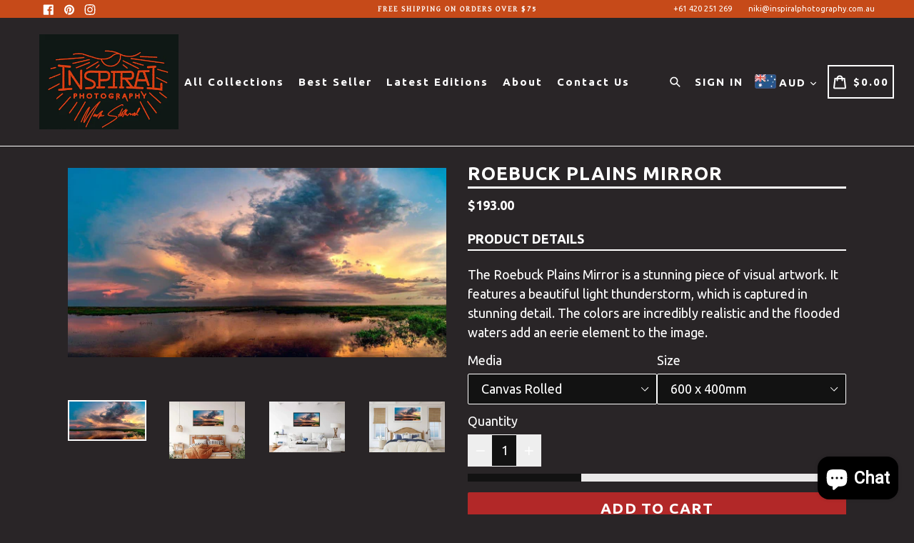

--- FILE ---
content_type: text/html; charset=utf-8
request_url: https://www.inspiralphotography.com.au/products/roebuck-plains-mirror
body_size: 56956
content:
<!doctype html>
<!--[if IE 9]> <html class="ie9 no-js" lang="en"> <![endif]-->
<!--[if (gt IE 9)|!(IE)]><!--> <html class="no-js" lang="en"> <!--<![endif]-->
<head>
<!-- Canonical url custom logic injected by StoreSEO - Start --><!-- Canonical url custom logic injected by StoreSEO - End -->

	<!-- Added by AVADA SEO Suite -->
	


	<!-- /Added by AVADA SEO Suite -->
  <meta charset="utf-8">
  <meta http-equiv="X-UA-Compatible" content="IE=edge,chrome=1">
  <meta name="viewport" content="width=device-width,initial-scale=1,maximum-scale=1,user-scalable=no">
  <meta name="theme-color" content="#121212">
  <meta name="version" content="2.2.1">
  <meta name="email" content="niki@inspiralphotography.com.au">
  <meta name="role" content="main">
  
  <link rel="canonical" href="https://www.inspiralphotography.com.au/products/roebuck-plains-mirror">

  
    <link rel="shortcut icon" href="//www.inspiralphotography.com.au/cdn/shop/files/Inspiral_32x32.webp?v=1659875951" type="image/png">
  

  
  <title>
    Roebuck Plains Mirror stunning
    
    
    
      &ndash; Inspiral Photography
    
  </title>

  
    <meta name="description" content="The Roebuck Plains Mirror is a stunning piece of visual artwork. It features a beautiful light thunderstorm, which is captured in stunning detail. The colors are incredibly realistic and the flooded">
  

  <!-- /snippets/social-meta-tags.liquid -->




<meta property="og:site_name" content="Inspiral Photography">
<meta property="og:url" content="https://www.inspiralphotography.com.au/products/roebuck-plains-mirror">
<meta property="og:title" content="Roebuck Plains Mirror">
<meta property="og:type" content="product">
<meta property="og:description" content="The Roebuck Plains Mirror is a stunning piece of visual artwork. It features a beautiful light thunderstorm, which is captured in stunning detail. The colors are incredibly realistic and the flooded">

  <meta property="og:price:amount" content="118.00">
  <meta property="og:price:currency" content="AUD">

<meta property="og:image" content="http://www.inspiralphotography.com.au/cdn/shop/products/Roebuck-Plains-Mirror-Inspiral-Photography-1657181908_1200x1200.jpg?v=1658110831"><meta property="og:image" content="http://www.inspiralphotography.com.au/cdn/shop/products/Roebuck-Plains-Mirror-Inspiral-Photography-1657181912_1200x1200.jpg?v=1658110837"><meta property="og:image" content="http://www.inspiralphotography.com.au/cdn/shop/products/Roebuck-Plains-Mirror-Inspiral-Photography-1657181916_1200x1200.jpg?v=1658110843">
<meta property="og:image:secure_url" content="https://www.inspiralphotography.com.au/cdn/shop/products/Roebuck-Plains-Mirror-Inspiral-Photography-1657181908_1200x1200.jpg?v=1658110831"><meta property="og:image:secure_url" content="https://www.inspiralphotography.com.au/cdn/shop/products/Roebuck-Plains-Mirror-Inspiral-Photography-1657181912_1200x1200.jpg?v=1658110837"><meta property="og:image:secure_url" content="https://www.inspiralphotography.com.au/cdn/shop/products/Roebuck-Plains-Mirror-Inspiral-Photography-1657181916_1200x1200.jpg?v=1658110843">


<meta name="twitter:card" content="summary_large_image">
<meta name="twitter:title" content="Roebuck Plains Mirror">
<meta name="twitter:description" content="The Roebuck Plains Mirror is a stunning piece of visual artwork. It features a beautiful light thunderstorm, which is captured in stunning detail. The colors are incredibly realistic and the flooded">

 

  <link href="//www.inspiralphotography.com.au/cdn/shop/t/19/assets/theme.scss.css?v=128087557018568552091703356280" rel="stylesheet" type="text/css" media="all" />
  <link href="//www.inspiralphotography.com.au/cdn/shop/t/19/assets/typo-color.scss.css?v=131866096939717190091669162956" rel="stylesheet" type="text/css" media="all" />
    

  <link href="//fonts.googleapis.com/css?family=Ubuntu:300,400,700" rel="stylesheet" type="text/css" media="all" />


  




  <script>
    var theme = {
      strings: {
        addToCart: "Buy it Now !",
        soldOut: "Sold out",
        unavailable: "Make a Selection",
        showMore: "Show More",
        showLess: "Show Less",
        addressError: "Error looking up that address",
        addressNoResults: "No results for that address",
        addressQueryLimit: "You have exceeded the Google API usage limit. Consider upgrading to a \u003ca href=\"https:\/\/developers.google.com\/maps\/premium\/usage-limits\"\u003ePremium Plan\u003c\/a\u003e.",
        authError: "There was a problem authenticating your Google Maps account. Create and enable the \u003ca href=\"https:\/\/developers.google.com\/maps\/documentation\/javascript\/get-api-key\"\u003eJavaScript API\u003c\/a\u003e and \u003ca href=\"https:\/\/developers.google.com\/maps\/documentation\/geocoding\/get-api-key\"\u003eGeocoding API\u003c\/a\u003e permissions of your app."
      },
      moneyFormat: "${{amount}}"
    }

    document.documentElement.className = document.documentElement.className.replace('no-js', 'js');
  </script>
    <!--[if (lte IE 9) ]><script src="//www.inspiralphotography.com.au/cdn/shop/t/19/assets/match-media.min.js?v=22265819453975888031669162956"></script><![endif]-->

  
  <script type="text/javascript">
   var sv = "Save";var x = "% OFF"; var y = "Thanks for subscribing";var currency_dropdown = true;var auto_curncy = true;var precentprice = false;
   var addToCartBtnLabel_1 = "Buy it Now !",addedToCartBtnLabe_1 = "Thank you",addingToCartBtnLabel_1 = "Adding.....",soldOutBtnLabel_1 = "Sold out";var relatedupsellmodal = true;var added_to_cart = "Added to cart";var view_cart = "View cart";var continue_shopping = "continue shopping";var items_count_one = "ITEMS";var items_count_other = "ITEMS";var read_more = "Read more";var read_less = "Less";var eblstcky = false;var ebl_pay_but = false;var read_mor = false;var visitorcountr = false;var livestock = false;var enable_defaul_variant = true;
  </script>
  <!--[if (gt IE 9)|!(IE)]><!--><script async src="//www.inspiralphotography.com.au/cdn/shop/t/19/assets/lazysizes.js?v=68441465964607740661669162956"></script><!--<![endif]-->
  <!--[if lte IE 9]><script src="//www.inspiralphotography.com.au/cdn/shop/t/19/assets/lazysizes.min.js?v=4122"></script><![endif]-->

  <!--[if lte IE 9]><!--><script src="//www.inspiralphotography.com.au/cdn/shop/t/19/assets/theme.js?v=17921575226068401291669163045"></script><!--><![endif]-->



  <!--  bootstrap js & css  -->
  <script src="//www.inspiralphotography.com.au/cdn/shop/t/19/assets/bootstrap.min.js?v=73724390286584561281669162956"></script>
  <script>var mainShopDomain='inspiral-photography.myshopify.com';</script>
  <script src="//www.inspiralphotography.com.au/cdn/shop/t/19/assets/shop.js?v=126885366855227179001669162956"></script>
 
  <link href="//www.inspiralphotography.com.au/cdn/shop/t/19/assets/fontawesome.css?v=135493224033975962841669162956" rel="stylesheet" type="text/css" media="all" />
  
  














    <script>window.performance && window.performance.mark && window.performance.mark('shopify.content_for_header.start');</script><meta name="facebook-domain-verification" content="7tiq5xwln4mncilug5okrbezm5kmup">
<meta name="google-site-verification" content="aIoUSPtLDtL0XkFWE7O9tbdNVj_6trY2VvbbsmQ2njA">
<meta id="shopify-digital-wallet" name="shopify-digital-wallet" content="/59015430294/digital_wallets/dialog">
<meta name="shopify-checkout-api-token" content="dfdeab96f1d507d3fcff5eb7f1c4e241">
<meta id="in-context-paypal-metadata" data-shop-id="59015430294" data-venmo-supported="false" data-environment="production" data-locale="en_US" data-paypal-v4="true" data-currency="AUD">
<link rel="alternate" type="application/json+oembed" href="https://www.inspiralphotography.com.au/products/roebuck-plains-mirror.oembed">
<script async="async" data-src="/checkouts/internal/preloads.js?locale=en-AU"></script>
<link rel="preconnect" href="https://shop.app" crossorigin="anonymous">
<script async="async" data-src="https://shop.app/checkouts/internal/preloads.js?locale=en-AU&shop_id=59015430294" crossorigin="anonymous"></script>
<script id="apple-pay-shop-capabilities" type="application/json">{"shopId":59015430294,"countryCode":"AU","currencyCode":"AUD","merchantCapabilities":["supports3DS"],"merchantId":"gid:\/\/shopify\/Shop\/59015430294","merchantName":"Inspiral Photography","requiredBillingContactFields":["postalAddress","email","phone"],"requiredShippingContactFields":["postalAddress","email","phone"],"shippingType":"shipping","supportedNetworks":["visa","masterCard","amex","jcb"],"total":{"type":"pending","label":"Inspiral Photography","amount":"1.00"},"shopifyPaymentsEnabled":true,"supportsSubscriptions":true}</script>
<script id="shopify-features" type="application/json">{"accessToken":"dfdeab96f1d507d3fcff5eb7f1c4e241","betas":["rich-media-storefront-analytics"],"domain":"www.inspiralphotography.com.au","predictiveSearch":true,"shopId":59015430294,"locale":"en"}</script>
<script>var Shopify = Shopify || {};
Shopify.shop = "inspiral-photography.myshopify.com";
Shopify.locale = "en";
Shopify.currency = {"active":"AUD","rate":"1.0"};
Shopify.country = "AU";
Shopify.theme = {"name":"Copy of inspiralphotography","id":136191836401,"schema_name":"Booster Premium","schema_version":"2.2.1","theme_store_id":null,"role":"main"};
Shopify.theme.handle = "null";
Shopify.theme.style = {"id":null,"handle":null};
Shopify.cdnHost = "www.inspiralphotography.com.au/cdn";
Shopify.routes = Shopify.routes || {};
Shopify.routes.root = "/";</script>
<script type="module">!function(o){(o.Shopify=o.Shopify||{}).modules=!0}(window);</script>
<script>!function(o){function n(){var o=[];function n(){o.push(Array.prototype.slice.apply(arguments))}return n.q=o,n}var t=o.Shopify=o.Shopify||{};t.loadFeatures=n(),t.autoloadFeatures=n()}(window);</script>
<script>
  window.ShopifyPay = window.ShopifyPay || {};
  window.ShopifyPay.apiHost = "shop.app\/pay";
  window.ShopifyPay.redirectState = null;
</script>
<script id="shop-js-analytics" type="application/json">{"pageType":"product"}</script>
<script defer="defer" async type="module" data-src="//www.inspiralphotography.com.au/cdn/shopifycloud/shop-js/modules/v2/client.init-shop-cart-sync_BT-GjEfc.en.esm.js"></script>
<script defer="defer" async type="module" data-src="//www.inspiralphotography.com.au/cdn/shopifycloud/shop-js/modules/v2/chunk.common_D58fp_Oc.esm.js"></script>
<script defer="defer" async type="module" data-src="//www.inspiralphotography.com.au/cdn/shopifycloud/shop-js/modules/v2/chunk.modal_xMitdFEc.esm.js"></script>
<script type="module">
  await import("//www.inspiralphotography.com.au/cdn/shopifycloud/shop-js/modules/v2/client.init-shop-cart-sync_BT-GjEfc.en.esm.js");
await import("//www.inspiralphotography.com.au/cdn/shopifycloud/shop-js/modules/v2/chunk.common_D58fp_Oc.esm.js");
await import("//www.inspiralphotography.com.au/cdn/shopifycloud/shop-js/modules/v2/chunk.modal_xMitdFEc.esm.js");

  window.Shopify.SignInWithShop?.initShopCartSync?.({"fedCMEnabled":true,"windoidEnabled":true});

</script>
<script>
  window.Shopify = window.Shopify || {};
  if (!window.Shopify.featureAssets) window.Shopify.featureAssets = {};
  window.Shopify.featureAssets['shop-js'] = {"shop-cart-sync":["modules/v2/client.shop-cart-sync_DZOKe7Ll.en.esm.js","modules/v2/chunk.common_D58fp_Oc.esm.js","modules/v2/chunk.modal_xMitdFEc.esm.js"],"init-fed-cm":["modules/v2/client.init-fed-cm_B6oLuCjv.en.esm.js","modules/v2/chunk.common_D58fp_Oc.esm.js","modules/v2/chunk.modal_xMitdFEc.esm.js"],"shop-cash-offers":["modules/v2/client.shop-cash-offers_D2sdYoxE.en.esm.js","modules/v2/chunk.common_D58fp_Oc.esm.js","modules/v2/chunk.modal_xMitdFEc.esm.js"],"shop-login-button":["modules/v2/client.shop-login-button_QeVjl5Y3.en.esm.js","modules/v2/chunk.common_D58fp_Oc.esm.js","modules/v2/chunk.modal_xMitdFEc.esm.js"],"pay-button":["modules/v2/client.pay-button_DXTOsIq6.en.esm.js","modules/v2/chunk.common_D58fp_Oc.esm.js","modules/v2/chunk.modal_xMitdFEc.esm.js"],"shop-button":["modules/v2/client.shop-button_DQZHx9pm.en.esm.js","modules/v2/chunk.common_D58fp_Oc.esm.js","modules/v2/chunk.modal_xMitdFEc.esm.js"],"avatar":["modules/v2/client.avatar_BTnouDA3.en.esm.js"],"init-windoid":["modules/v2/client.init-windoid_CR1B-cfM.en.esm.js","modules/v2/chunk.common_D58fp_Oc.esm.js","modules/v2/chunk.modal_xMitdFEc.esm.js"],"init-shop-for-new-customer-accounts":["modules/v2/client.init-shop-for-new-customer-accounts_C_vY_xzh.en.esm.js","modules/v2/client.shop-login-button_QeVjl5Y3.en.esm.js","modules/v2/chunk.common_D58fp_Oc.esm.js","modules/v2/chunk.modal_xMitdFEc.esm.js"],"init-shop-email-lookup-coordinator":["modules/v2/client.init-shop-email-lookup-coordinator_BI7n9ZSv.en.esm.js","modules/v2/chunk.common_D58fp_Oc.esm.js","modules/v2/chunk.modal_xMitdFEc.esm.js"],"init-shop-cart-sync":["modules/v2/client.init-shop-cart-sync_BT-GjEfc.en.esm.js","modules/v2/chunk.common_D58fp_Oc.esm.js","modules/v2/chunk.modal_xMitdFEc.esm.js"],"shop-toast-manager":["modules/v2/client.shop-toast-manager_DiYdP3xc.en.esm.js","modules/v2/chunk.common_D58fp_Oc.esm.js","modules/v2/chunk.modal_xMitdFEc.esm.js"],"init-customer-accounts":["modules/v2/client.init-customer-accounts_D9ZNqS-Q.en.esm.js","modules/v2/client.shop-login-button_QeVjl5Y3.en.esm.js","modules/v2/chunk.common_D58fp_Oc.esm.js","modules/v2/chunk.modal_xMitdFEc.esm.js"],"init-customer-accounts-sign-up":["modules/v2/client.init-customer-accounts-sign-up_iGw4briv.en.esm.js","modules/v2/client.shop-login-button_QeVjl5Y3.en.esm.js","modules/v2/chunk.common_D58fp_Oc.esm.js","modules/v2/chunk.modal_xMitdFEc.esm.js"],"shop-follow-button":["modules/v2/client.shop-follow-button_CqMgW2wH.en.esm.js","modules/v2/chunk.common_D58fp_Oc.esm.js","modules/v2/chunk.modal_xMitdFEc.esm.js"],"checkout-modal":["modules/v2/client.checkout-modal_xHeaAweL.en.esm.js","modules/v2/chunk.common_D58fp_Oc.esm.js","modules/v2/chunk.modal_xMitdFEc.esm.js"],"shop-login":["modules/v2/client.shop-login_D91U-Q7h.en.esm.js","modules/v2/chunk.common_D58fp_Oc.esm.js","modules/v2/chunk.modal_xMitdFEc.esm.js"],"lead-capture":["modules/v2/client.lead-capture_BJmE1dJe.en.esm.js","modules/v2/chunk.common_D58fp_Oc.esm.js","modules/v2/chunk.modal_xMitdFEc.esm.js"],"payment-terms":["modules/v2/client.payment-terms_Ci9AEqFq.en.esm.js","modules/v2/chunk.common_D58fp_Oc.esm.js","modules/v2/chunk.modal_xMitdFEc.esm.js"]};
</script>
<script>(function() {
  var isLoaded = false;
  function asyncLoad() {
    if (isLoaded) return;
    isLoaded = true;
    var urls = ["https:\/\/shop-app.artplacer.com\/script?shop=inspiral-photography.myshopify.com","https:\/\/cdn.recovermycart.com\/scripts\/keepcart\/CartJS.min.js?shop=inspiral-photography.myshopify.com\u0026shop=inspiral-photography.myshopify.com","https:\/\/cdn.shopify.com\/s\/files\/1\/0590\/1543\/0294\/t\/3\/assets\/clever_adwords_global_tag.js?shop=inspiral-photography.myshopify.com","https:\/\/cdn.findshop.co\/assets\/js\/widget\/product-widgets.js?fsiwidgeturl=o83fwgsc\u0026shop=inspiral-photography.myshopify.com","https:\/\/cdn.findshop.co\/assets\/js\/widget\/site-rating-widget.js?fsiwidgeturl=o83fwgsc\u0026align=left\u0026shop=inspiral-photography.myshopify.com","https:\/\/cdn.findshop.co\/assets\/js\/widget\/star-widgets.js?fsiwidgeturl=o83fwgsc\u0026shop=inspiral-photography.myshopify.com","https:\/\/cdn.nfcube.com\/b84b1899672e49954b497b714997e809.js?shop=inspiral-photography.myshopify.com","https:\/\/design-packs.herokuapp.com\/design_packs_file.js?shop=inspiral-photography.myshopify.com","https:\/\/seo.apps.avada.io\/scripttag\/avada-seo-installed.js?shop=inspiral-photography.myshopify.com","https:\/\/cdn1.avada.io\/flying-pages\/module.js?shop=inspiral-photography.myshopify.com","https:\/\/fastcheckout.sweetecom.com\/widget\/js\/loader.js?shop=inspiral-photography.myshopify.com"];
    for (var i = 0; i < urls.length; i++) {
      var s = document.createElement('script');
      s.type = 'text/javascript';
      s.async = true;
      s.src = urls[i];
      var x = document.getElementsByTagName('script')[0];
      x.parentNode.insertBefore(s, x);
    }
  };
  document.addEventListener('StartAsyncLoading',
  function(event){
    asyncLoad();
  });
  if(window.attachEvent) {
    window.attachEvent('onload', function(){});
  } else {
    window.addEventListener('load', function(){}, false);
  }
})();</script>
<script id="__st">var __st={"a":59015430294,"offset":28800,"reqid":"0269b93a-c6bd-4381-9689-c7284d0650c4-1769121240","pageurl":"www.inspiralphotography.com.au\/products\/roebuck-plains-mirror","u":"eb00b0d36b02","p":"product","rtyp":"product","rid":7584016990449};</script>
<script>window.ShopifyPaypalV4VisibilityTracking = true;</script>
<script id="captcha-bootstrap">!function(){'use strict';const t='contact',e='account',n='new_comment',o=[[t,t],['blogs',n],['comments',n],[t,'customer']],c=[[e,'customer_login'],[e,'guest_login'],[e,'recover_customer_password'],[e,'create_customer']],r=t=>t.map((([t,e])=>`form[action*='/${t}']:not([data-nocaptcha='true']) input[name='form_type'][value='${e}']`)).join(','),a=t=>()=>t?[...document.querySelectorAll(t)].map((t=>t.form)):[];function s(){const t=[...o],e=r(t);return a(e)}const i='password',u='form_key',d=['recaptcha-v3-token','g-recaptcha-response','h-captcha-response',i],f=()=>{try{return window.sessionStorage}catch{return}},m='__shopify_v',_=t=>t.elements[u];function p(t,e,n=!1){try{const o=window.sessionStorage,c=JSON.parse(o.getItem(e)),{data:r}=function(t){const{data:e,action:n}=t;return t[m]||n?{data:e,action:n}:{data:t,action:n}}(c);for(const[e,n]of Object.entries(r))t.elements[e]&&(t.elements[e].value=n);n&&o.removeItem(e)}catch(o){console.error('form repopulation failed',{error:o})}}const l='form_type',E='cptcha';function T(t){t.dataset[E]=!0}const w=window,h=w.document,L='Shopify',v='ce_forms',y='captcha';let A=!1;((t,e)=>{const n=(g='f06e6c50-85a8-45c8-87d0-21a2b65856fe',I='https://cdn.shopify.com/shopifycloud/storefront-forms-hcaptcha/ce_storefront_forms_captcha_hcaptcha.v1.5.2.iife.js',D={infoText:'Protected by hCaptcha',privacyText:'Privacy',termsText:'Terms'},(t,e,n)=>{const o=w[L][v],c=o.bindForm;if(c)return c(t,g,e,D).then(n);var r;o.q.push([[t,g,e,D],n]),r=I,A||(h.body.append(Object.assign(h.createElement('script'),{id:'captcha-provider',async:!0,src:r})),A=!0)});var g,I,D;w[L]=w[L]||{},w[L][v]=w[L][v]||{},w[L][v].q=[],w[L][y]=w[L][y]||{},w[L][y].protect=function(t,e){n(t,void 0,e),T(t)},Object.freeze(w[L][y]),function(t,e,n,w,h,L){const[v,y,A,g]=function(t,e,n){const i=e?o:[],u=t?c:[],d=[...i,...u],f=r(d),m=r(i),_=r(d.filter((([t,e])=>n.includes(e))));return[a(f),a(m),a(_),s()]}(w,h,L),I=t=>{const e=t.target;return e instanceof HTMLFormElement?e:e&&e.form},D=t=>v().includes(t);t.addEventListener('submit',(t=>{const e=I(t);if(!e)return;const n=D(e)&&!e.dataset.hcaptchaBound&&!e.dataset.recaptchaBound,o=_(e),c=g().includes(e)&&(!o||!o.value);(n||c)&&t.preventDefault(),c&&!n&&(function(t){try{if(!f())return;!function(t){const e=f();if(!e)return;const n=_(t);if(!n)return;const o=n.value;o&&e.removeItem(o)}(t);const e=Array.from(Array(32),(()=>Math.random().toString(36)[2])).join('');!function(t,e){_(t)||t.append(Object.assign(document.createElement('input'),{type:'hidden',name:u})),t.elements[u].value=e}(t,e),function(t,e){const n=f();if(!n)return;const o=[...t.querySelectorAll(`input[type='${i}']`)].map((({name:t})=>t)),c=[...d,...o],r={};for(const[a,s]of new FormData(t).entries())c.includes(a)||(r[a]=s);n.setItem(e,JSON.stringify({[m]:1,action:t.action,data:r}))}(t,e)}catch(e){console.error('failed to persist form',e)}}(e),e.submit())}));const S=(t,e)=>{t&&!t.dataset[E]&&(n(t,e.some((e=>e===t))),T(t))};for(const o of['focusin','change'])t.addEventListener(o,(t=>{const e=I(t);D(e)&&S(e,y())}));const B=e.get('form_key'),M=e.get(l),P=B&&M;t.addEventListener('DOMContentLoaded',(()=>{const t=y();if(P)for(const e of t)e.elements[l].value===M&&p(e,B);[...new Set([...A(),...v().filter((t=>'true'===t.dataset.shopifyCaptcha))])].forEach((e=>S(e,t)))}))}(h,new URLSearchParams(w.location.search),n,t,e,['guest_login'])})(!0,!0)}();</script>
<script integrity="sha256-4kQ18oKyAcykRKYeNunJcIwy7WH5gtpwJnB7kiuLZ1E=" data-source-attribution="shopify.loadfeatures" defer="defer" data-src="//www.inspiralphotography.com.au/cdn/shopifycloud/storefront/assets/storefront/load_feature-a0a9edcb.js" crossorigin="anonymous"></script>
<script crossorigin="anonymous" defer="defer" data-src="//www.inspiralphotography.com.au/cdn/shopifycloud/storefront/assets/shopify_pay/storefront-65b4c6d7.js?v=20250812"></script>
<script data-source-attribution="shopify.dynamic_checkout.dynamic.init">var Shopify=Shopify||{};Shopify.PaymentButton=Shopify.PaymentButton||{isStorefrontPortableWallets:!0,init:function(){window.Shopify.PaymentButton.init=function(){};var t=document.createElement("script");t.data-src="https://www.inspiralphotography.com.au/cdn/shopifycloud/portable-wallets/latest/portable-wallets.en.js",t.type="module",document.head.appendChild(t)}};
</script>
<script data-source-attribution="shopify.dynamic_checkout.buyer_consent">
  function portableWalletsHideBuyerConsent(e){var t=document.getElementById("shopify-buyer-consent"),n=document.getElementById("shopify-subscription-policy-button");t&&n&&(t.classList.add("hidden"),t.setAttribute("aria-hidden","true"),n.removeEventListener("click",e))}function portableWalletsShowBuyerConsent(e){var t=document.getElementById("shopify-buyer-consent"),n=document.getElementById("shopify-subscription-policy-button");t&&n&&(t.classList.remove("hidden"),t.removeAttribute("aria-hidden"),n.addEventListener("click",e))}window.Shopify?.PaymentButton&&(window.Shopify.PaymentButton.hideBuyerConsent=portableWalletsHideBuyerConsent,window.Shopify.PaymentButton.showBuyerConsent=portableWalletsShowBuyerConsent);
</script>
<script>
  function portableWalletsCleanup(e){e&&e.src&&console.error("Failed to load portable wallets script "+e.src);var t=document.querySelectorAll("shopify-accelerated-checkout .shopify-payment-button__skeleton, shopify-accelerated-checkout-cart .wallet-cart-button__skeleton"),e=document.getElementById("shopify-buyer-consent");for(let e=0;e<t.length;e++)t[e].remove();e&&e.remove()}function portableWalletsNotLoadedAsModule(e){e instanceof ErrorEvent&&"string"==typeof e.message&&e.message.includes("import.meta")&&"string"==typeof e.filename&&e.filename.includes("portable-wallets")&&(window.removeEventListener("error",portableWalletsNotLoadedAsModule),window.Shopify.PaymentButton.failedToLoad=e,"loading"===document.readyState?document.addEventListener("DOMContentLoaded",window.Shopify.PaymentButton.init):window.Shopify.PaymentButton.init())}window.addEventListener("error",portableWalletsNotLoadedAsModule);
</script>

<script type="module" data-src="https://www.inspiralphotography.com.au/cdn/shopifycloud/portable-wallets/latest/portable-wallets.en.js" onError="portableWalletsCleanup(this)" crossorigin="anonymous"></script>
<script nomodule>
  document.addEventListener("DOMContentLoaded", portableWalletsCleanup);
</script>

<link id="shopify-accelerated-checkout-styles" rel="stylesheet" media="screen" href="https://www.inspiralphotography.com.au/cdn/shopifycloud/portable-wallets/latest/accelerated-checkout-backwards-compat.css" crossorigin="anonymous">
<style id="shopify-accelerated-checkout-cart">
        #shopify-buyer-consent {
  margin-top: 1em;
  display: inline-block;
  width: 100%;
}

#shopify-buyer-consent.hidden {
  display: none;
}

#shopify-subscription-policy-button {
  background: none;
  border: none;
  padding: 0;
  text-decoration: underline;
  font-size: inherit;
  cursor: pointer;
}

#shopify-subscription-policy-button::before {
  box-shadow: none;
}

      </style>

<script>window.performance && window.performance.mark && window.performance.mark('shopify.content_for_header.end');</script>

  <link href="https://fonts.googleapis.com/css?family=Anton|Arimo|Arvo|Baloo+Bhai|Baloo+Bhaina|Bitter|Bree+Serif|Cabin|Catamaran|David+Libre|Dosis|Droid+Sans|Droid+Serif|Ek+Mukta|Fjalla+One|Hind|Inconsolata|Indie+Flower|Lato|Libre+Baskerville|Lobster|Lora|Merriweather|Modak|Montserrat|Muli|Noto+Sans|Noto+Serif|Nunito|Open+Sans|Open+Sans+Condensed:300|Oswald|Oxygen|PT+Sans|PT+Sans+Narrow|PT+Serif|Pavanam|Playfair+Display|Poppins|Raleway|Roboto|Roboto+Condensed|Roboto+Slab|Slabo+27px|Source+Sans+Pro|Teko|Titillium+Web|Ubuntu|Yanone+Kaffeesatz|Yatra+One" rel="stylesheet">

  <style type="text/css"> .product-description + [data-readmore-toggle], .product-description[data-readmore]{display: block; width: 100%;margin-top: 15px;}.product-description[data-readmore]{transition: height 100ms;overflow-x: hidden !important;overflow: -webkit-paged-x;}</style>


<script type="text/javascript">
  //BOOSTER APPS COMMON JS CODE
  window.BoosterApps = window.BoosterApps || {};
  window.BoosterApps.common = window.BoosterApps.common || {};
  window.BoosterApps.common.shop = {
    permanent_domain: 'inspiral-photography.myshopify.com',
    currency: "AUD",
    money_format: "${{amount}}",
    id: 59015430294
  };
  

  window.BoosterApps.common.template = 'product';
  window.BoosterApps.common.cart = {};
  window.BoosterApps.common.vapid_public_key = "BO5RJ2FA8w6MW2Qt1_MKSFtoVpVjUMLYkHb2arb7zZxEaYGTMuLvmZGabSHj8q0EwlzLWBAcAU_0z-z9Xps8kF8=";
  window.BoosterApps.global_config = {"asset_urls":{"loy":{"init_js":"https:\/\/cdn.shopify.com\/s\/files\/1\/0194\/1736\/6592\/t\/1\/assets\/ba_loy_init.js?v=1659901787","widget_js":"https:\/\/cdn.shopify.com\/s\/files\/1\/0194\/1736\/6592\/t\/1\/assets\/ba_loy_widget.js?v=1659901791","widget_css":"https:\/\/cdn.shopify.com\/s\/files\/1\/0194\/1736\/6592\/t\/1\/assets\/ba_loy_widget.css?v=1630424861","page_init_js":"https:\/\/cdn.shopify.com\/s\/files\/1\/0194\/1736\/6592\/t\/1\/assets\/ba_loy_page_init.js?v=1659901793","page_widget_js":"https:\/\/cdn.shopify.com\/s\/files\/1\/0194\/1736\/6592\/t\/1\/assets\/ba_loy_page_widget.js?v=1659901796","page_widget_css":"https:\/\/cdn.shopify.com\/s\/files\/1\/0194\/1736\/6592\/t\/1\/assets\/ba_loy_page.css?v=1659901799","page_preview_js":"\/assets\/msg\/loy_page_preview.js"},"rev":{"init_js":"https:\/\/cdn.shopify.com\/s\/files\/1\/0194\/1736\/6592\/t\/1\/assets\/ba_rev_init.js?v=1658336081","widget_js":"https:\/\/cdn.shopify.com\/s\/files\/1\/0194\/1736\/6592\/t\/1\/assets\/ba_rev_widget.js?v=1658337314","modal_js":"https:\/\/cdn.shopify.com\/s\/files\/1\/0194\/1736\/6592\/t\/1\/assets\/ba_rev_modal.js?v=1658336086","widget_css":"https:\/\/cdn.shopify.com\/s\/files\/1\/0194\/1736\/6592\/t\/1\/assets\/ba_rev_widget.css?v=1658336090","modal_css":"https:\/\/cdn.shopify.com\/s\/files\/1\/0194\/1736\/6592\/t\/1\/assets\/ba_rev_modal.css?v=1658336088"},"pu":{"init_js":"https:\/\/cdn.shopify.com\/s\/files\/1\/0194\/1736\/6592\/t\/1\/assets\/ba_pu_init.js?v=1635877170"},"bis":{"init_js":"https:\/\/cdn.shopify.com\/s\/files\/1\/0194\/1736\/6592\/t\/1\/assets\/ba_bis_init.js?v=1633795418","modal_js":"https:\/\/cdn.shopify.com\/s\/files\/1\/0194\/1736\/6592\/t\/1\/assets\/ba_bis_modal.js?v=1633795421","modal_css":"https:\/\/cdn.shopify.com\/s\/files\/1\/0194\/1736\/6592\/t\/1\/assets\/ba_bis_modal.css?v=1620346071"},"widgets":{"init_js":"https:\/\/cdn.shopify.com\/s\/files\/1\/0194\/1736\/6592\/t\/1\/assets\/ba_widget_init.js?v=1659846432","modal_js":"https:\/\/cdn.shopify.com\/s\/files\/1\/0194\/1736\/6592\/t\/1\/assets\/ba_widget_modal.js?v=1659846434","modal_css":"https:\/\/cdn.shopify.com\/s\/files\/1\/0194\/1736\/6592\/t\/1\/assets\/ba_widget_modal.css?v=1654723622"},"forms":{"init_js":"https:\/\/cdn.shopify.com\/s\/files\/1\/0194\/1736\/6592\/t\/1\/assets\/ba_forms_init.js?v=1659901801","widget_js":"https:\/\/cdn.shopify.com\/s\/files\/1\/0194\/1736\/6592\/t\/1\/assets\/ba_forms_widget.js?v=1659901803","forms_css":"https:\/\/cdn.shopify.com\/s\/files\/1\/0194\/1736\/6592\/t\/1\/assets\/ba_forms.css?v=1654711758"},"global":{"helper_js":"https:\/\/cdn.shopify.com\/s\/files\/1\/0194\/1736\/6592\/t\/1\/assets\/ba_tracking.js?v=1637601969"}},"proxy_paths":{"pu":"\/apps\/ba_fb_app","app_metrics":"\/apps\/ba_fb_app\/app_metrics","push_subscription":"\/apps\/ba_fb_app\/push"},"aat":["seo","pu"],"pv":false,"sts":false,"bam":false,"base_money_format":"${{amount}}"};



    window.BoosterApps.pu_config = {"push_prompt_cover_enabled":true,"push_prompt_cover_title":"One small step","push_prompt_cover_message":"Allow your browser to receive notifications","subscription_plan_exceeded_limits":false};

    window.BoosterApps.widgets_config = {"id":2180,"active":false,"frequency_limit_amount":2,"frequency_limit_time_unit":"days","background_image":{"position":"none"},"initial_state":{"body":"Sign up and unlock your instant discount","title":"Get 10% off your order","cta_text":"Claim Discount","show_email":true,"action_text":"Saving...","footer_text":"You are signing up to receive communication via email and can unsubscribe at any time.","dismiss_text":"No thanks","email_placeholder":"Email Address","phone_placeholder":"Phone Number","show_phone_number":false},"success_state":{"body":"Thanks for subscribing. Copy your discount code and apply to your next order.","title":"Discount Unlocked 🎉","cta_text":"Continue shopping","cta_action":"dismiss"},"closed_state":{"action":"close_widget","font_size":"20","action_text":"GET 10% OFF","display_offset":"300","display_position":"left"},"error_state":{"invalid_email":"Please enter valid email address!","invalid_phone_number":"Please enter valid phone number!"},"trigger":{"delay":0},"colors":{"link_color":"#4FC3F7","sticky_bar_bg":"#C62828","cta_font_color":"#fff","body_font_color":"#000","sticky_bar_text":"#fff","background_color":"#fff","error_background":"#ffdede","error_text_color":"#ff2626","title_font_color":"#000","footer_font_color":"#bbb","dismiss_font_color":"#bbb","cta_background_color":"#000"},"sticky_coupon_bar":{},"display_style":{"font":"Arial","size":"regular","align":"center"},"dismissable":true,"has_background":false,"opt_in_channels":["email"],"rules":[],"widget_css":".powered_by_rivo{\n  display: block;\n}\n.ba_widget_main_design {\n  background: #fff;\n}\n.ba_widget_content{text-align: center}\n.ba_widget_parent{\n  font-family: Arial;\n}\n.ba_widget_parent.background{\n}\n.ba_widget_left_content{\n}\n.ba_widget_right_content{\n}\n#ba_widget_cta_button:disabled{\n  background: #000cc;\n}\n#ba_widget_cta_button{\n  background: #000;\n  color: #fff;\n}\n#ba_widget_cta_button:after {\n  background: #000e0;\n}\n.ba_initial_state_title, .ba_success_state_title{\n  color: #000;\n}\n.ba_initial_state_body, .ba_success_state_body{\n  color: #000;\n}\n.ba_initial_state_dismiss_text{\n  color: #bbb;\n}\n.ba_initial_state_footer_text, .ba_initial_state_sms_agreement{\n  color: #bbb;\n}\n.ba_widget_error{\n  color: #ff2626;\n  background: #ffdede;\n}\n.ba_link_color{\n  color: #4FC3F7;\n}\n","custom_css":null,"logo":null};


  
    if (window.BoosterApps.common.template == 'product'){
      window.BoosterApps.common.product = {
        id: 7584016990449, price: 11800, handle: "roebuck-plains-mirror", tags: ["flooded","Large","mirror","plains","roebuck","stunning"],
        available: true, title: "Roebuck Plains Mirror", variants: [{"id":42502772424945,"title":"Canvas Rolled \/ 600 x 400mm","option1":"Canvas Rolled","option2":"600 x 400mm","option3":null,"sku":null,"requires_shipping":true,"taxable":true,"featured_image":null,"available":true,"name":"Roebuck Plains Mirror - Canvas Rolled \/ 600 x 400mm","public_title":"Canvas Rolled \/ 600 x 400mm","options":["Canvas Rolled","600 x 400mm"],"price":19300,"weight":0,"compare_at_price":null,"inventory_management":null,"barcode":null,"requires_selling_plan":false,"selling_plan_allocations":[]},{"id":42502772457713,"title":"Canvas Rolled \/ 900 x 600mm","option1":"Canvas Rolled","option2":"900 x 600mm","option3":null,"sku":null,"requires_shipping":true,"taxable":true,"featured_image":null,"available":true,"name":"Roebuck Plains Mirror - Canvas Rolled \/ 900 x 600mm","public_title":"Canvas Rolled \/ 900 x 600mm","options":["Canvas Rolled","900 x 600mm"],"price":35300,"weight":0,"compare_at_price":null,"inventory_management":null,"barcode":null,"requires_selling_plan":false,"selling_plan_allocations":[]},{"id":42502772490481,"title":"Canvas Rolled \/ 1200 x 800mm","option1":"Canvas Rolled","option2":"1200 x 800mm","option3":null,"sku":null,"requires_shipping":true,"taxable":true,"featured_image":null,"available":true,"name":"Roebuck Plains Mirror - Canvas Rolled \/ 1200 x 800mm","public_title":"Canvas Rolled \/ 1200 x 800mm","options":["Canvas Rolled","1200 x 800mm"],"price":61900,"weight":0,"compare_at_price":null,"inventory_management":null,"barcode":null,"requires_selling_plan":false,"selling_plan_allocations":[]},{"id":42502772523249,"title":"Canvas Rolled \/ 1500 x 1000mm","option1":"Canvas Rolled","option2":"1500 x 1000mm","option3":null,"sku":null,"requires_shipping":true,"taxable":true,"featured_image":null,"available":true,"name":"Roebuck Plains Mirror - Canvas Rolled \/ 1500 x 1000mm","public_title":"Canvas Rolled \/ 1500 x 1000mm","options":["Canvas Rolled","1500 x 1000mm"],"price":96000,"weight":0,"compare_at_price":null,"inventory_management":null,"barcode":null,"requires_selling_plan":false,"selling_plan_allocations":[]},{"id":42502772556017,"title":"Canvas Stretched \u0026 Framed \/ 600 x 400mm","option1":"Canvas Stretched \u0026 Framed","option2":"600 x 400mm","option3":null,"sku":null,"requires_shipping":true,"taxable":true,"featured_image":null,"available":true,"name":"Roebuck Plains Mirror - Canvas Stretched \u0026 Framed \/ 600 x 400mm","public_title":"Canvas Stretched \u0026 Framed \/ 600 x 400mm","options":["Canvas Stretched \u0026 Framed","600 x 400mm"],"price":63700,"weight":0,"compare_at_price":null,"inventory_management":null,"barcode":null,"requires_selling_plan":false,"selling_plan_allocations":[]},{"id":42502772588785,"title":"Canvas Stretched \u0026 Framed \/ 900 x 600mm","option1":"Canvas Stretched \u0026 Framed","option2":"900 x 600mm","option3":null,"sku":null,"requires_shipping":true,"taxable":true,"featured_image":null,"available":true,"name":"Roebuck Plains Mirror - Canvas Stretched \u0026 Framed \/ 900 x 600mm","public_title":"Canvas Stretched \u0026 Framed \/ 900 x 600mm","options":["Canvas Stretched \u0026 Framed","900 x 600mm"],"price":94800,"weight":0,"compare_at_price":null,"inventory_management":null,"barcode":null,"requires_selling_plan":false,"selling_plan_allocations":[]},{"id":42502772621553,"title":"Canvas Stretched \u0026 Framed \/ 1200 x 800mm","option1":"Canvas Stretched \u0026 Framed","option2":"1200 x 800mm","option3":null,"sku":null,"requires_shipping":true,"taxable":true,"featured_image":null,"available":true,"name":"Roebuck Plains Mirror - Canvas Stretched \u0026 Framed \/ 1200 x 800mm","public_title":"Canvas Stretched \u0026 Framed \/ 1200 x 800mm","options":["Canvas Stretched \u0026 Framed","1200 x 800mm"],"price":143300,"weight":0,"compare_at_price":null,"inventory_management":null,"barcode":null,"requires_selling_plan":false,"selling_plan_allocations":[]},{"id":42502772654321,"title":"Canvas Stretched \u0026 Framed \/ 1500 x 1000mm","option1":"Canvas Stretched \u0026 Framed","option2":"1500 x 1000mm","option3":null,"sku":null,"requires_shipping":true,"taxable":true,"featured_image":null,"available":true,"name":"Roebuck Plains Mirror - Canvas Stretched \u0026 Framed \/ 1500 x 1000mm","public_title":"Canvas Stretched \u0026 Framed \/ 1500 x 1000mm","options":["Canvas Stretched \u0026 Framed","1500 x 1000mm"],"price":180900,"weight":0,"compare_at_price":null,"inventory_management":null,"barcode":null,"requires_selling_plan":false,"selling_plan_allocations":[]},{"id":42502772687089,"title":"Acrylic \/ 600 x 400mm","option1":"Acrylic","option2":"600 x 400mm","option3":null,"sku":null,"requires_shipping":true,"taxable":true,"featured_image":null,"available":true,"name":"Roebuck Plains Mirror - Acrylic \/ 600 x 400mm","public_title":"Acrylic \/ 600 x 400mm","options":["Acrylic","600 x 400mm"],"price":47400,"weight":0,"compare_at_price":null,"inventory_management":null,"barcode":null,"requires_selling_plan":false,"selling_plan_allocations":[]},{"id":42502772719857,"title":"Acrylic \/ 900 x 600mm","option1":"Acrylic","option2":"900 x 600mm","option3":null,"sku":null,"requires_shipping":true,"taxable":true,"featured_image":null,"available":true,"name":"Roebuck Plains Mirror - Acrylic \/ 900 x 600mm","public_title":"Acrylic \/ 900 x 600mm","options":["Acrylic","900 x 600mm"],"price":95100,"weight":0,"compare_at_price":null,"inventory_management":null,"barcode":null,"requires_selling_plan":false,"selling_plan_allocations":[]},{"id":42502772752625,"title":"Acrylic \/ 1200 x 800mm","option1":"Acrylic","option2":"1200 x 800mm","option3":null,"sku":null,"requires_shipping":true,"taxable":true,"featured_image":null,"available":true,"name":"Roebuck Plains Mirror - Acrylic \/ 1200 x 800mm","public_title":"Acrylic \/ 1200 x 800mm","options":["Acrylic","1200 x 800mm"],"price":160600,"weight":0,"compare_at_price":null,"inventory_management":null,"barcode":null,"requires_selling_plan":false,"selling_plan_allocations":[]},{"id":42502772785393,"title":"Acrylic \/ 1500 x 1000mm","option1":"Acrylic","option2":"1500 x 1000mm","option3":null,"sku":null,"requires_shipping":true,"taxable":true,"featured_image":null,"available":true,"name":"Roebuck Plains Mirror - Acrylic \/ 1500 x 1000mm","public_title":"Acrylic \/ 1500 x 1000mm","options":["Acrylic","1500 x 1000mm"],"price":290500,"weight":0,"compare_at_price":null,"inventory_management":null,"barcode":null,"requires_selling_plan":false,"selling_plan_allocations":[]},{"id":42502772818161,"title":"Fine Art Rolled \/ 600 x 400mm","option1":"Fine Art Rolled","option2":"600 x 400mm","option3":null,"sku":null,"requires_shipping":true,"taxable":true,"featured_image":null,"available":true,"name":"Roebuck Plains Mirror - Fine Art Rolled \/ 600 x 400mm","public_title":"Fine Art Rolled \/ 600 x 400mm","options":["Fine Art Rolled","600 x 400mm"],"price":11800,"weight":0,"compare_at_price":null,"inventory_management":null,"barcode":null,"requires_selling_plan":false,"selling_plan_allocations":[]},{"id":42502772850929,"title":"Fine Art Rolled \/ 900 x 600mm","option1":"Fine Art Rolled","option2":"900 x 600mm","option3":null,"sku":null,"requires_shipping":true,"taxable":true,"featured_image":null,"available":true,"name":"Roebuck Plains Mirror - Fine Art Rolled \/ 900 x 600mm","public_title":"Fine Art Rolled \/ 900 x 600mm","options":["Fine Art Rolled","900 x 600mm"],"price":26600,"weight":0,"compare_at_price":null,"inventory_management":null,"barcode":null,"requires_selling_plan":false,"selling_plan_allocations":[]},{"id":42502772883697,"title":"Fine Art Rolled \/ 1200 x 800mm","option1":"Fine Art Rolled","option2":"1200 x 800mm","option3":null,"sku":null,"requires_shipping":true,"taxable":true,"featured_image":null,"available":true,"name":"Roebuck Plains Mirror - Fine Art Rolled \/ 1200 x 800mm","public_title":"Fine Art Rolled \/ 1200 x 800mm","options":["Fine Art Rolled","1200 x 800mm"],"price":53200,"weight":0,"compare_at_price":null,"inventory_management":null,"barcode":null,"requires_selling_plan":false,"selling_plan_allocations":[]},{"id":42502772916465,"title":"Fine Art Rolled \/ 1500 x 1000mm","option1":"Fine Art Rolled","option2":"1500 x 1000mm","option3":null,"sku":null,"requires_shipping":true,"taxable":true,"featured_image":null,"available":true,"name":"Roebuck Plains Mirror - Fine Art Rolled \/ 1500 x 1000mm","public_title":"Fine Art Rolled \/ 1500 x 1000mm","options":["Fine Art Rolled","1500 x 1000mm"],"price":73800,"weight":0,"compare_at_price":null,"inventory_management":null,"barcode":null,"requires_selling_plan":false,"selling_plan_allocations":[]},{"id":42502772949233,"title":"Fine Art Framed \/ 600 x 400mm","option1":"Fine Art Framed","option2":"600 x 400mm","option3":null,"sku":null,"requires_shipping":true,"taxable":true,"featured_image":null,"available":true,"name":"Roebuck Plains Mirror - Fine Art Framed \/ 600 x 400mm","public_title":"Fine Art Framed \/ 600 x 400mm","options":["Fine Art Framed","600 x 400mm"],"price":67200,"weight":0,"compare_at_price":null,"inventory_management":null,"barcode":null,"requires_selling_plan":false,"selling_plan_allocations":[]},{"id":42502772982001,"title":"Fine Art Framed \/ 900 x 600mm","option1":"Fine Art Framed","option2":"900 x 600mm","option3":null,"sku":null,"requires_shipping":true,"taxable":true,"featured_image":null,"available":true,"name":"Roebuck Plains Mirror - Fine Art Framed \/ 900 x 600mm","public_title":"Fine Art Framed \/ 900 x 600mm","options":["Fine Art Framed","900 x 600mm"],"price":114900,"weight":0,"compare_at_price":null,"inventory_management":null,"barcode":null,"requires_selling_plan":false,"selling_plan_allocations":[]},{"id":42502773014769,"title":"Fine Art Framed \/ 1200 x 800mm","option1":"Fine Art Framed","option2":"1200 x 800mm","option3":null,"sku":null,"requires_shipping":true,"taxable":true,"featured_image":null,"available":true,"name":"Roebuck Plains Mirror - Fine Art Framed \/ 1200 x 800mm","public_title":"Fine Art Framed \/ 1200 x 800mm","options":["Fine Art Framed","1200 x 800mm"],"price":165700,"weight":0,"compare_at_price":null,"inventory_management":null,"barcode":null,"requires_selling_plan":false,"selling_plan_allocations":[]},{"id":42502773047537,"title":"Fine Art Framed \/ 1500 x 1000mm","option1":"Fine Art Framed","option2":"1500 x 1000mm","option3":null,"sku":null,"requires_shipping":true,"taxable":true,"featured_image":null,"available":true,"name":"Roebuck Plains Mirror - Fine Art Framed \/ 1500 x 1000mm","public_title":"Fine Art Framed \/ 1500 x 1000mm","options":["Fine Art Framed","1500 x 1000mm"],"price":232200,"weight":0,"compare_at_price":null,"inventory_management":null,"barcode":null,"requires_selling_plan":false,"selling_plan_allocations":[]}]
      };
      window.BoosterApps.common.product.review_data = null;
    }
  

</script>


<script type="text/javascript">
  !function(e){var t={};function r(n){if(t[n])return t[n].exports;var o=t[n]={i:n,l:!1,exports:{}};return e[n].call(o.exports,o,o.exports,r),o.l=!0,o.exports}r.m=e,r.c=t,r.d=function(e,t,n){r.o(e,t)||Object.defineProperty(e,t,{enumerable:!0,get:n})},r.r=function(e){"undefined"!==typeof Symbol&&Symbol.toStringTag&&Object.defineProperty(e,Symbol.toStringTag,{value:"Module"}),Object.defineProperty(e,"__esModule",{value:!0})},r.t=function(e,t){if(1&t&&(e=r(e)),8&t)return e;if(4&t&&"object"===typeof e&&e&&e.__esModule)return e;var n=Object.create(null);if(r.r(n),Object.defineProperty(n,"default",{enumerable:!0,value:e}),2&t&&"string"!=typeof e)for(var o in e)r.d(n,o,function(t){return e[t]}.bind(null,o));return n},r.n=function(e){var t=e&&e.__esModule?function(){return e.default}:function(){return e};return r.d(t,"a",t),t},r.o=function(e,t){return Object.prototype.hasOwnProperty.call(e,t)},r.p="https://recover.rivo.io/packs/",r(r.s=87)}({87:function(e,t){}});
//# sourceMappingURL=application-7b2a7aabc4ad9df31ca3.js.map

  //Global snippet for Booster Apps
  //this is updated automatically - do not edit manually.

  function loadScript(src, defer, done) {
    var js = document.createElement('script');
    js.src = src;
    js.defer = defer;
    js.onload = function(){done();};
    js.onerror = function(){
      done(new Error('Failed to load script ' + src));
    };
    document.head.appendChild(js);
  }

  function browserSupportsAllFeatures() {
    return window.Promise && window.fetch && window.Symbol;
  }

  if (browserSupportsAllFeatures()) {
    main();
  } else {
    loadScript('https://polyfill-fastly.net/v3/polyfill.min.js?features=Promise,fetch', true, main);
  }

  function loadAppScripts(){



      loadScript(window.BoosterApps.global_config.asset_urls.pu.init_js, true, function(){});

      loadScript(window.BoosterApps.global_config.asset_urls.widgets.init_js, true, function(){});
  }

  function main(err) {
    //isolate the scope
    loadScript(window.BoosterApps.global_config.asset_urls.global.helper_js, false, loadAppScripts);
  }
</script>


 <style>.fsistar_1_color{ background: #C5F8D4!important} .fsistar_2_color{ background: #B9F6CA!important} .fsistar_3_color{ background: #69F0AE!important} .fsistar_4_color{ background: #00E676!important} .fsistar_5_color{ background: #00C853!important}.findshop-rating { position: relative;}.findshop-rating .star-gray{font-size:18px;}.findshop-rating .star-yellow { color: #ffd740!important; font-size: 18px; } .findshop_pb {display: inline-block!important;} .findshop-rating { display:block; } .fsi-zero-reviews { display:block; }  .findshopsummary-reviews{ visibility:visible} .findshopsummary-reviews .review-box{background-color:#fff;position:static;width:300px;margin-top:5px;padding:15px;border:1px solid #eaeef3;border-radius:5px;color:#1a2b48;font-weight:500}.findshopsummary-reviews .review-box .review-sumary .item{display:flex;align-items:center;margin-top:15px;height:10px}.findshopsummary-reviews .review-box .review-sumary .item .label{width:22%;text-align:right;margin-top:0;margin-right:3%;position:relative;display:block;padding-left:0;color:#1a2b48;font-size:14px;font-weight:400}.findshopsummary-reviews .review-box .review-sumary .item .progress{position:relative;height:8px;width:65%;border-radius:10px;box-shadow:none;background:#eee;margin-bottom:0;overflow:inherit}.findshopsummary-reviews .review-box .review-sumary .item .progress .percent.green{background:#2ecc71}.findshopsummary-reviews .review-box .review-sumary .item .progress .percent{position:absolute;top:0;left:0;height:8px;background:#5191fa;border-radius:10px}.findshopsummary-reviews .review-box .review-sumary .item .number{width:12%;margin-left:3%;font-size:12px;}.findshopsummary-reviews .review-box .review-box-score{border-right:1px solid #d7dce3;padding-top:15px;padding-bottom:15px;text-align:center}.findshopsummary-reviews .review-box .review-box-score .review-score,.findshopsummary-reviews .review-box .review-box-score .review-score-base span,.findshopsummary_wrap .findshopsummary_detail_space .findshopsummary_content .g-header .review-score .head .left .text-rating,.findshopsummary_wrap .findshopsummary_detail_tour .findshopsummary_content .g-header .review-score .head .left .text-rating,.findshopsummary_wrap .findshopsummary_form .dropdown-toggle::after,.findshopsummary_wrap .findshopsummary_form .field-icon,.findshopsummary_wrap .findshopsummary_form .smart-search .parent_text,.findshopsummary_wrap .findshopsummary_form .smart-search::after,.findshopsummary_wrap .findshopsummary_search_space .findshopsummary_filter .g-filter-item .item-content .btn-more-item,.findshopsummary_wrap .page-template-content .findshopsummary-list-space .item-loop .service-review .rate{color:#5191fa}.findshopsummary-reviews .review-box .review-box-score .review-score{line-height:30px;font-size:52px;font-weight:500;color:#5191fa}.findshopsummary-reviews .review-box .review-box-score .review-score .per-total{font-size:18px}.findshopsummary-reviews .review-box .review-box-score .review-score-text{font-weight:400;font-size:18px;color:#1a2b48}.findshopsummary-reviews .review-box .review-box-score .review-score-base{margin-top:10px;color:#768090;font-size:14px}.findshopsummary-reviews{position:relative;z-index:999;opacity:1;display:none;-webkit-transition:all .1s ease-in-out;-moz-transition:all .1s ease-in-out;-ms-transition:all .1s ease-in-out;-o-transition:all .1s ease-in-out;transition:all .1s ease-in-out}.findshop-rating:hover + .findshopsummary-reviews {opacity: 1.0;visibility:visible;}</style><script>findshop_review_txt="Review";findshop_reviews_txt="Reviews";findshop_reviews_tb_bg="#313131";</script>  

  <!-- "snippets/shogun-head.liquid" was not rendered, the associated app was uninstalled -->
<link rel="preload" href="//www.inspiralphotography.com.au/cdn/shop/t/19/assets/design-pack-styles.css?v=124815444536858661301669162956" as="style">
<link href="//www.inspiralphotography.com.au/cdn/shop/t/19/assets/design-pack-styles.css?v=124815444536858661301669162956" rel="stylesheet" type="text/css" media="all" /> 

<meta name="google-site-verification" content="dzDqXyNt5kapNR91ulUEPRt4zdwQ-IbD2CnBzkv0LUI" />

<!-- Noindex, nofollow tag inserted by StoreSEO - Start --><!-- Noindex, nofollow tag inserted by StoreSEO - End -->

<!-- Custom social media preview logic inserted by StoreSEO - Start --><!-- Custom social media preview logic inserted by StoreSEO - End -->
  
<!-- Start of Judge.me Core -->
<link rel="dns-prefetch" href="https://cdn.judge.me/">
<script data-cfasync='false' class='jdgm-settings-script'>window.jdgmSettings={"pagination":5,"disable_web_reviews":false,"badge_no_review_text":"No reviews","badge_n_reviews_text":"{{ n }} review/reviews","hide_badge_preview_if_no_reviews":true,"badge_hide_text":false,"enforce_center_preview_badge":false,"widget_title":"Customer Reviews","widget_open_form_text":"Write a review","widget_close_form_text":"Cancel review","widget_refresh_page_text":"Refresh page","widget_summary_text":"Based on {{ number_of_reviews }} review/reviews","widget_no_review_text":"Be the first to write a review","widget_name_field_text":"Display name","widget_verified_name_field_text":"Verified Name (public)","widget_name_placeholder_text":"Display name","widget_required_field_error_text":"This field is required.","widget_email_field_text":"Email address","widget_verified_email_field_text":"Verified Email (private, can not be edited)","widget_email_placeholder_text":"Your email address","widget_email_field_error_text":"Please enter a valid email address.","widget_rating_field_text":"Rating","widget_review_title_field_text":"Review Title","widget_review_title_placeholder_text":"Give your review a title","widget_review_body_field_text":"Review content","widget_review_body_placeholder_text":"Start writing here...","widget_pictures_field_text":"Picture/Video (optional)","widget_submit_review_text":"Submit Review","widget_submit_verified_review_text":"Submit Verified Review","widget_submit_success_msg_with_auto_publish":"Thank you! Please refresh the page in a few moments to see your review. You can remove or edit your review by logging into \u003ca href='https://judge.me/login' target='_blank' rel='nofollow noopener'\u003eJudge.me\u003c/a\u003e","widget_submit_success_msg_no_auto_publish":"Thank you! Your review will be published as soon as it is approved by the shop admin. You can remove or edit your review by logging into \u003ca href='https://judge.me/login' target='_blank' rel='nofollow noopener'\u003eJudge.me\u003c/a\u003e","widget_show_default_reviews_out_of_total_text":"Showing {{ n_reviews_shown }} out of {{ n_reviews }} reviews.","widget_show_all_link_text":"Show all","widget_show_less_link_text":"Show less","widget_author_said_text":"{{ reviewer_name }} said:","widget_days_text":"{{ n }} days ago","widget_weeks_text":"{{ n }} week/weeks ago","widget_months_text":"{{ n }} month/months ago","widget_years_text":"{{ n }} year/years ago","widget_yesterday_text":"Yesterday","widget_today_text":"Today","widget_replied_text":"\u003e\u003e {{ shop_name }} replied:","widget_read_more_text":"Read more","widget_reviewer_name_as_initial":"","widget_rating_filter_color":"#fbcd0a","widget_rating_filter_see_all_text":"See all reviews","widget_sorting_most_recent_text":"Most Recent","widget_sorting_highest_rating_text":"Highest Rating","widget_sorting_lowest_rating_text":"Lowest Rating","widget_sorting_with_pictures_text":"Only Pictures","widget_sorting_most_helpful_text":"Most Helpful","widget_open_question_form_text":"Ask a question","widget_reviews_subtab_text":"Reviews","widget_questions_subtab_text":"Questions","widget_question_label_text":"Question","widget_answer_label_text":"Answer","widget_question_placeholder_text":"Write your question here","widget_submit_question_text":"Submit Question","widget_question_submit_success_text":"Thank you for your question! We will notify you once it gets answered.","verified_badge_text":"Verified","verified_badge_bg_color":"","verified_badge_text_color":"","verified_badge_placement":"left-of-reviewer-name","widget_review_max_height":"","widget_hide_border":false,"widget_social_share":false,"widget_thumb":false,"widget_review_location_show":false,"widget_location_format":"","all_reviews_include_out_of_store_products":true,"all_reviews_out_of_store_text":"(out of store)","all_reviews_pagination":100,"all_reviews_product_name_prefix_text":"about","enable_review_pictures":true,"enable_question_anwser":false,"widget_theme":"default","review_date_format":"mm/dd/yyyy","default_sort_method":"most-recent","widget_product_reviews_subtab_text":"Product Reviews","widget_shop_reviews_subtab_text":"Shop Reviews","widget_other_products_reviews_text":"Reviews for other products","widget_store_reviews_subtab_text":"Store reviews","widget_no_store_reviews_text":"This store hasn't received any reviews yet","widget_web_restriction_product_reviews_text":"This product hasn't received any reviews yet","widget_no_items_text":"No items found","widget_show_more_text":"Show more","widget_write_a_store_review_text":"Write a Store Review","widget_other_languages_heading":"Reviews in Other Languages","widget_translate_review_text":"Translate review to {{ language }}","widget_translating_review_text":"Translating...","widget_show_original_translation_text":"Show original ({{ language }})","widget_translate_review_failed_text":"Review couldn't be translated.","widget_translate_review_retry_text":"Retry","widget_translate_review_try_again_later_text":"Try again later","show_product_url_for_grouped_product":false,"widget_sorting_pictures_first_text":"Pictures First","show_pictures_on_all_rev_page_mobile":false,"show_pictures_on_all_rev_page_desktop":false,"floating_tab_hide_mobile_install_preference":false,"floating_tab_button_name":"★ Reviews","floating_tab_title":"Let customers speak for us","floating_tab_button_color":"","floating_tab_button_background_color":"","floating_tab_url":"","floating_tab_url_enabled":false,"floating_tab_tab_style":"text","all_reviews_text_badge_text":"Customers rate us {{ shop.metafields.judgeme.all_reviews_rating | round: 1 }}/5 based on {{ shop.metafields.judgeme.all_reviews_count }} reviews.","all_reviews_text_badge_text_branded_style":"{{ shop.metafields.judgeme.all_reviews_rating | round: 1 }} out of 5 stars based on {{ shop.metafields.judgeme.all_reviews_count }} reviews","is_all_reviews_text_badge_a_link":false,"show_stars_for_all_reviews_text_badge":false,"all_reviews_text_badge_url":"","all_reviews_text_style":"text","all_reviews_text_color_style":"judgeme_brand_color","all_reviews_text_color":"#108474","all_reviews_text_show_jm_brand":true,"featured_carousel_show_header":true,"featured_carousel_title":"Let customers speak for us","testimonials_carousel_title":"Customers are saying","videos_carousel_title":"Real customer stories","cards_carousel_title":"Customers are saying","featured_carousel_count_text":"from {{ n }} reviews","featured_carousel_add_link_to_all_reviews_page":false,"featured_carousel_url":"","featured_carousel_show_images":true,"featured_carousel_autoslide_interval":5,"featured_carousel_arrows_on_the_sides":false,"featured_carousel_height":250,"featured_carousel_width":80,"featured_carousel_image_size":0,"featured_carousel_image_height":250,"featured_carousel_arrow_color":"#eeeeee","verified_count_badge_style":"vintage","verified_count_badge_orientation":"horizontal","verified_count_badge_color_style":"judgeme_brand_color","verified_count_badge_color":"#108474","is_verified_count_badge_a_link":false,"verified_count_badge_url":"","verified_count_badge_show_jm_brand":true,"widget_rating_preset_default":5,"widget_first_sub_tab":"product-reviews","widget_show_histogram":true,"widget_histogram_use_custom_color":false,"widget_pagination_use_custom_color":false,"widget_star_use_custom_color":false,"widget_verified_badge_use_custom_color":false,"widget_write_review_use_custom_color":false,"picture_reminder_submit_button":"Upload Pictures","enable_review_videos":false,"mute_video_by_default":false,"widget_sorting_videos_first_text":"Videos First","widget_review_pending_text":"Pending","featured_carousel_items_for_large_screen":3,"social_share_options_order":"Facebook,Twitter","remove_microdata_snippet":false,"disable_json_ld":false,"enable_json_ld_products":false,"preview_badge_show_question_text":false,"preview_badge_no_question_text":"No questions","preview_badge_n_question_text":"{{ number_of_questions }} question/questions","qa_badge_show_icon":false,"qa_badge_position":"same-row","remove_judgeme_branding":false,"widget_add_search_bar":false,"widget_search_bar_placeholder":"Search","widget_sorting_verified_only_text":"Verified only","featured_carousel_theme":"default","featured_carousel_show_rating":true,"featured_carousel_show_title":true,"featured_carousel_show_body":true,"featured_carousel_show_date":false,"featured_carousel_show_reviewer":true,"featured_carousel_show_product":false,"featured_carousel_header_background_color":"#108474","featured_carousel_header_text_color":"#ffffff","featured_carousel_name_product_separator":"reviewed","featured_carousel_full_star_background":"#108474","featured_carousel_empty_star_background":"#dadada","featured_carousel_vertical_theme_background":"#f9fafb","featured_carousel_verified_badge_enable":true,"featured_carousel_verified_badge_color":"#108474","featured_carousel_border_style":"round","featured_carousel_review_line_length_limit":3,"featured_carousel_more_reviews_button_text":"Read more reviews","featured_carousel_view_product_button_text":"View product","all_reviews_page_load_reviews_on":"scroll","all_reviews_page_load_more_text":"Load More Reviews","disable_fb_tab_reviews":false,"enable_ajax_cdn_cache":false,"widget_advanced_speed_features":5,"widget_public_name_text":"displayed publicly like","default_reviewer_name":"John Smith","default_reviewer_name_has_non_latin":true,"widget_reviewer_anonymous":"Anonymous","medals_widget_title":"Judge.me Review Medals","medals_widget_background_color":"#f9fafb","medals_widget_position":"footer_all_pages","medals_widget_border_color":"#f9fafb","medals_widget_verified_text_position":"left","medals_widget_use_monochromatic_version":false,"medals_widget_elements_color":"#108474","show_reviewer_avatar":true,"widget_invalid_yt_video_url_error_text":"Not a YouTube video URL","widget_max_length_field_error_text":"Please enter no more than {0} characters.","widget_show_country_flag":false,"widget_show_collected_via_shop_app":true,"widget_verified_by_shop_badge_style":"light","widget_verified_by_shop_text":"Verified by Shop","widget_show_photo_gallery":false,"widget_load_with_code_splitting":true,"widget_ugc_install_preference":false,"widget_ugc_title":"Made by us, Shared by you","widget_ugc_subtitle":"Tag us to see your picture featured in our page","widget_ugc_arrows_color":"#ffffff","widget_ugc_primary_button_text":"Buy Now","widget_ugc_primary_button_background_color":"#108474","widget_ugc_primary_button_text_color":"#ffffff","widget_ugc_primary_button_border_width":"0","widget_ugc_primary_button_border_style":"none","widget_ugc_primary_button_border_color":"#108474","widget_ugc_primary_button_border_radius":"25","widget_ugc_secondary_button_text":"Load More","widget_ugc_secondary_button_background_color":"#ffffff","widget_ugc_secondary_button_text_color":"#108474","widget_ugc_secondary_button_border_width":"2","widget_ugc_secondary_button_border_style":"solid","widget_ugc_secondary_button_border_color":"#108474","widget_ugc_secondary_button_border_radius":"25","widget_ugc_reviews_button_text":"View Reviews","widget_ugc_reviews_button_background_color":"#ffffff","widget_ugc_reviews_button_text_color":"#108474","widget_ugc_reviews_button_border_width":"2","widget_ugc_reviews_button_border_style":"solid","widget_ugc_reviews_button_border_color":"#108474","widget_ugc_reviews_button_border_radius":"25","widget_ugc_reviews_button_link_to":"judgeme-reviews-page","widget_ugc_show_post_date":true,"widget_ugc_max_width":"800","widget_rating_metafield_value_type":true,"widget_primary_color":"#108474","widget_enable_secondary_color":false,"widget_secondary_color":"#edf5f5","widget_summary_average_rating_text":"{{ average_rating }} out of 5","widget_media_grid_title":"Customer photos \u0026 videos","widget_media_grid_see_more_text":"See more","widget_round_style":false,"widget_show_product_medals":true,"widget_verified_by_judgeme_text":"Verified by Judge.me","widget_show_store_medals":true,"widget_verified_by_judgeme_text_in_store_medals":"Verified by Judge.me","widget_media_field_exceed_quantity_message":"Sorry, we can only accept {{ max_media }} for one review.","widget_media_field_exceed_limit_message":"{{ file_name }} is too large, please select a {{ media_type }} less than {{ size_limit }}MB.","widget_review_submitted_text":"Review Submitted!","widget_question_submitted_text":"Question Submitted!","widget_close_form_text_question":"Cancel","widget_write_your_answer_here_text":"Write your answer here","widget_enabled_branded_link":true,"widget_show_collected_by_judgeme":true,"widget_reviewer_name_color":"","widget_write_review_text_color":"","widget_write_review_bg_color":"","widget_collected_by_judgeme_text":"collected by Judge.me","widget_pagination_type":"standard","widget_load_more_text":"Load More","widget_load_more_color":"#108474","widget_full_review_text":"Full Review","widget_read_more_reviews_text":"Read More Reviews","widget_read_questions_text":"Read Questions","widget_questions_and_answers_text":"Questions \u0026 Answers","widget_verified_by_text":"Verified by","widget_verified_text":"Verified","widget_number_of_reviews_text":"{{ number_of_reviews }} reviews","widget_back_button_text":"Back","widget_next_button_text":"Next","widget_custom_forms_filter_button":"Filters","custom_forms_style":"vertical","widget_show_review_information":false,"how_reviews_are_collected":"How reviews are collected?","widget_show_review_keywords":false,"widget_gdpr_statement":"How we use your data: We'll only contact you about the review you left, and only if necessary. By submitting your review, you agree to Judge.me's \u003ca href='https://judge.me/terms' target='_blank' rel='nofollow noopener'\u003eterms\u003c/a\u003e, \u003ca href='https://judge.me/privacy' target='_blank' rel='nofollow noopener'\u003eprivacy\u003c/a\u003e and \u003ca href='https://judge.me/content-policy' target='_blank' rel='nofollow noopener'\u003econtent\u003c/a\u003e policies.","widget_multilingual_sorting_enabled":false,"widget_translate_review_content_enabled":false,"widget_translate_review_content_method":"manual","popup_widget_review_selection":"automatically_with_pictures","popup_widget_round_border_style":true,"popup_widget_show_title":true,"popup_widget_show_body":true,"popup_widget_show_reviewer":false,"popup_widget_show_product":true,"popup_widget_show_pictures":true,"popup_widget_use_review_picture":true,"popup_widget_show_on_home_page":true,"popup_widget_show_on_product_page":true,"popup_widget_show_on_collection_page":true,"popup_widget_show_on_cart_page":true,"popup_widget_position":"bottom_left","popup_widget_first_review_delay":5,"popup_widget_duration":5,"popup_widget_interval":5,"popup_widget_review_count":5,"popup_widget_hide_on_mobile":true,"review_snippet_widget_round_border_style":true,"review_snippet_widget_card_color":"#FFFFFF","review_snippet_widget_slider_arrows_background_color":"#FFFFFF","review_snippet_widget_slider_arrows_color":"#000000","review_snippet_widget_star_color":"#108474","show_product_variant":false,"all_reviews_product_variant_label_text":"Variant: ","widget_show_verified_branding":true,"widget_ai_summary_title":"Customers say","widget_ai_summary_disclaimer":"AI-powered review summary based on recent customer reviews","widget_show_ai_summary":false,"widget_show_ai_summary_bg":false,"widget_show_review_title_input":true,"redirect_reviewers_invited_via_email":"review_widget","request_store_review_after_product_review":false,"request_review_other_products_in_order":false,"review_form_color_scheme":"default","review_form_corner_style":"square","review_form_star_color":{},"review_form_text_color":"#333333","review_form_background_color":"#ffffff","review_form_field_background_color":"#fafafa","review_form_button_color":{},"review_form_button_text_color":"#ffffff","review_form_modal_overlay_color":"#000000","review_content_screen_title_text":"How would you rate this product?","review_content_introduction_text":"We would love it if you would share a bit about your experience.","store_review_form_title_text":"How would you rate this store?","store_review_form_introduction_text":"We would love it if you would share a bit about your experience.","show_review_guidance_text":true,"one_star_review_guidance_text":"Poor","five_star_review_guidance_text":"Great","customer_information_screen_title_text":"About you","customer_information_introduction_text":"Please tell us more about you.","custom_questions_screen_title_text":"Your experience in more detail","custom_questions_introduction_text":"Here are a few questions to help us understand more about your experience.","review_submitted_screen_title_text":"Thanks for your review!","review_submitted_screen_thank_you_text":"We are processing it and it will appear on the store soon.","review_submitted_screen_email_verification_text":"Please confirm your email by clicking the link we just sent you. This helps us keep reviews authentic.","review_submitted_request_store_review_text":"Would you like to share your experience of shopping with us?","review_submitted_review_other_products_text":"Would you like to review these products?","store_review_screen_title_text":"Would you like to share your experience of shopping with us?","store_review_introduction_text":"We value your feedback and use it to improve. Please share any thoughts or suggestions you have.","reviewer_media_screen_title_picture_text":"Share a picture","reviewer_media_introduction_picture_text":"Upload a photo to support your review.","reviewer_media_screen_title_video_text":"Share a video","reviewer_media_introduction_video_text":"Upload a video to support your review.","reviewer_media_screen_title_picture_or_video_text":"Share a picture or video","reviewer_media_introduction_picture_or_video_text":"Upload a photo or video to support your review.","reviewer_media_youtube_url_text":"Paste your Youtube URL here","advanced_settings_next_step_button_text":"Next","advanced_settings_close_review_button_text":"Close","modal_write_review_flow":false,"write_review_flow_required_text":"Required","write_review_flow_privacy_message_text":"We respect your privacy.","write_review_flow_anonymous_text":"Post review as anonymous","write_review_flow_visibility_text":"This won't be visible to other customers.","write_review_flow_multiple_selection_help_text":"Select as many as you like","write_review_flow_single_selection_help_text":"Select one option","write_review_flow_required_field_error_text":"This field is required","write_review_flow_invalid_email_error_text":"Please enter a valid email address","write_review_flow_max_length_error_text":"Max. {{ max_length }} characters.","write_review_flow_media_upload_text":"\u003cb\u003eClick to upload\u003c/b\u003e or drag and drop","write_review_flow_gdpr_statement":"We'll only contact you about your review if necessary. By submitting your review, you agree to our \u003ca href='https://judge.me/terms' target='_blank' rel='nofollow noopener'\u003eterms and conditions\u003c/a\u003e and \u003ca href='https://judge.me/privacy' target='_blank' rel='nofollow noopener'\u003eprivacy policy\u003c/a\u003e.","rating_only_reviews_enabled":false,"show_negative_reviews_help_screen":false,"new_review_flow_help_screen_rating_threshold":3,"negative_review_resolution_screen_title_text":"Tell us more","negative_review_resolution_text":"Your experience matters to us. If there were issues with your purchase, we're here to help. Feel free to reach out to us, we'd love the opportunity to make things right.","negative_review_resolution_button_text":"Contact us","negative_review_resolution_proceed_with_review_text":"Leave a review","negative_review_resolution_subject":"Issue with purchase from {{ shop_name }}.{{ order_name }}","preview_badge_collection_page_install_status":false,"widget_review_custom_css":"","preview_badge_custom_css":"","preview_badge_stars_count":"5-stars","featured_carousel_custom_css":"","floating_tab_custom_css":"","all_reviews_widget_custom_css":"","medals_widget_custom_css":"","verified_badge_custom_css":"","all_reviews_text_custom_css":"","transparency_badges_collected_via_store_invite":false,"transparency_badges_from_another_provider":false,"transparency_badges_collected_from_store_visitor":false,"transparency_badges_collected_by_verified_review_provider":false,"transparency_badges_earned_reward":false,"transparency_badges_collected_via_store_invite_text":"Review collected via store invitation","transparency_badges_from_another_provider_text":"Review collected from another provider","transparency_badges_collected_from_store_visitor_text":"Review collected from a store visitor","transparency_badges_written_in_google_text":"Review written in Google","transparency_badges_written_in_etsy_text":"Review written in Etsy","transparency_badges_written_in_shop_app_text":"Review written in Shop App","transparency_badges_earned_reward_text":"Review earned a reward for future purchase","product_review_widget_per_page":10,"widget_store_review_label_text":"Review about the store","checkout_comment_extension_title_on_product_page":"Customer Comments","checkout_comment_extension_num_latest_comment_show":5,"checkout_comment_extension_format":"name_and_timestamp","checkout_comment_customer_name":"last_initial","checkout_comment_comment_notification":true,"preview_badge_collection_page_install_preference":false,"preview_badge_home_page_install_preference":false,"preview_badge_product_page_install_preference":false,"review_widget_install_preference":"","review_carousel_install_preference":false,"floating_reviews_tab_install_preference":"none","verified_reviews_count_badge_install_preference":false,"all_reviews_text_install_preference":false,"review_widget_best_location":false,"judgeme_medals_install_preference":false,"review_widget_revamp_enabled":false,"review_widget_qna_enabled":false,"review_widget_header_theme":"minimal","review_widget_widget_title_enabled":true,"review_widget_header_text_size":"medium","review_widget_header_text_weight":"regular","review_widget_average_rating_style":"compact","review_widget_bar_chart_enabled":true,"review_widget_bar_chart_type":"numbers","review_widget_bar_chart_style":"standard","review_widget_expanded_media_gallery_enabled":false,"review_widget_reviews_section_theme":"standard","review_widget_image_style":"thumbnails","review_widget_review_image_ratio":"square","review_widget_stars_size":"medium","review_widget_verified_badge":"standard_text","review_widget_review_title_text_size":"medium","review_widget_review_text_size":"medium","review_widget_review_text_length":"medium","review_widget_number_of_columns_desktop":3,"review_widget_carousel_transition_speed":5,"review_widget_custom_questions_answers_display":"always","review_widget_button_text_color":"#FFFFFF","review_widget_text_color":"#000000","review_widget_lighter_text_color":"#7B7B7B","review_widget_corner_styling":"soft","review_widget_review_word_singular":"review","review_widget_review_word_plural":"reviews","review_widget_voting_label":"Helpful?","review_widget_shop_reply_label":"Reply from {{ shop_name }}:","review_widget_filters_title":"Filters","qna_widget_question_word_singular":"Question","qna_widget_question_word_plural":"Questions","qna_widget_answer_reply_label":"Answer from {{ answerer_name }}:","qna_content_screen_title_text":"Ask a question about this product","qna_widget_question_required_field_error_text":"Please enter your question.","qna_widget_flow_gdpr_statement":"We'll only contact you about your question if necessary. By submitting your question, you agree to our \u003ca href='https://judge.me/terms' target='_blank' rel='nofollow noopener'\u003eterms and conditions\u003c/a\u003e and \u003ca href='https://judge.me/privacy' target='_blank' rel='nofollow noopener'\u003eprivacy policy\u003c/a\u003e.","qna_widget_question_submitted_text":"Thanks for your question!","qna_widget_close_form_text_question":"Close","qna_widget_question_submit_success_text":"We’ll notify you by email when your question is answered.","all_reviews_widget_v2025_enabled":false,"all_reviews_widget_v2025_header_theme":"default","all_reviews_widget_v2025_widget_title_enabled":true,"all_reviews_widget_v2025_header_text_size":"medium","all_reviews_widget_v2025_header_text_weight":"regular","all_reviews_widget_v2025_average_rating_style":"compact","all_reviews_widget_v2025_bar_chart_enabled":true,"all_reviews_widget_v2025_bar_chart_type":"numbers","all_reviews_widget_v2025_bar_chart_style":"standard","all_reviews_widget_v2025_expanded_media_gallery_enabled":false,"all_reviews_widget_v2025_show_store_medals":true,"all_reviews_widget_v2025_show_photo_gallery":true,"all_reviews_widget_v2025_show_review_keywords":false,"all_reviews_widget_v2025_show_ai_summary":false,"all_reviews_widget_v2025_show_ai_summary_bg":false,"all_reviews_widget_v2025_add_search_bar":false,"all_reviews_widget_v2025_default_sort_method":"most-recent","all_reviews_widget_v2025_reviews_per_page":10,"all_reviews_widget_v2025_reviews_section_theme":"default","all_reviews_widget_v2025_image_style":"thumbnails","all_reviews_widget_v2025_review_image_ratio":"square","all_reviews_widget_v2025_stars_size":"medium","all_reviews_widget_v2025_verified_badge":"bold_badge","all_reviews_widget_v2025_review_title_text_size":"medium","all_reviews_widget_v2025_review_text_size":"medium","all_reviews_widget_v2025_review_text_length":"medium","all_reviews_widget_v2025_number_of_columns_desktop":3,"all_reviews_widget_v2025_carousel_transition_speed":5,"all_reviews_widget_v2025_custom_questions_answers_display":"always","all_reviews_widget_v2025_show_product_variant":false,"all_reviews_widget_v2025_show_reviewer_avatar":true,"all_reviews_widget_v2025_reviewer_name_as_initial":"","all_reviews_widget_v2025_review_location_show":false,"all_reviews_widget_v2025_location_format":"","all_reviews_widget_v2025_show_country_flag":false,"all_reviews_widget_v2025_verified_by_shop_badge_style":"light","all_reviews_widget_v2025_social_share":false,"all_reviews_widget_v2025_social_share_options_order":"Facebook,Twitter,LinkedIn,Pinterest","all_reviews_widget_v2025_pagination_type":"standard","all_reviews_widget_v2025_button_text_color":"#FFFFFF","all_reviews_widget_v2025_text_color":"#000000","all_reviews_widget_v2025_lighter_text_color":"#7B7B7B","all_reviews_widget_v2025_corner_styling":"soft","all_reviews_widget_v2025_title":"Customer reviews","all_reviews_widget_v2025_ai_summary_title":"Customers say about this store","all_reviews_widget_v2025_no_review_text":"Be the first to write a review","platform":"shopify","branding_url":"https://app.judge.me/reviews","branding_text":"Powered by Judge.me","locale":"en","reply_name":"Inspiral Photography","widget_version":"3.0","footer":true,"autopublish":true,"review_dates":true,"enable_custom_form":false,"shop_locale":"en","enable_multi_locales_translations":false,"show_review_title_input":true,"review_verification_email_status":"always","can_be_branded":false,"reply_name_text":"Inspiral Photography"};</script> <style class='jdgm-settings-style'>.jdgm-xx{left:0}:root{--jdgm-primary-color: #108474;--jdgm-secondary-color: rgba(16,132,116,0.1);--jdgm-star-color: #108474;--jdgm-write-review-text-color: white;--jdgm-write-review-bg-color: #108474;--jdgm-paginate-color: #108474;--jdgm-border-radius: 0;--jdgm-reviewer-name-color: #108474}.jdgm-histogram__bar-content{background-color:#108474}.jdgm-rev[data-verified-buyer=true] .jdgm-rev__icon.jdgm-rev__icon:after,.jdgm-rev__buyer-badge.jdgm-rev__buyer-badge{color:white;background-color:#108474}.jdgm-review-widget--small .jdgm-gallery.jdgm-gallery .jdgm-gallery__thumbnail-link:nth-child(8) .jdgm-gallery__thumbnail-wrapper.jdgm-gallery__thumbnail-wrapper:before{content:"See more"}@media only screen and (min-width: 768px){.jdgm-gallery.jdgm-gallery .jdgm-gallery__thumbnail-link:nth-child(8) .jdgm-gallery__thumbnail-wrapper.jdgm-gallery__thumbnail-wrapper:before{content:"See more"}}.jdgm-prev-badge[data-average-rating='0.00']{display:none !important}.jdgm-author-all-initials{display:none !important}.jdgm-author-last-initial{display:none !important}.jdgm-rev-widg__title{visibility:hidden}.jdgm-rev-widg__summary-text{visibility:hidden}.jdgm-prev-badge__text{visibility:hidden}.jdgm-rev__prod-link-prefix:before{content:'about'}.jdgm-rev__variant-label:before{content:'Variant: '}.jdgm-rev__out-of-store-text:before{content:'(out of store)'}@media only screen and (min-width: 768px){.jdgm-rev__pics .jdgm-rev_all-rev-page-picture-separator,.jdgm-rev__pics .jdgm-rev__product-picture{display:none}}@media only screen and (max-width: 768px){.jdgm-rev__pics .jdgm-rev_all-rev-page-picture-separator,.jdgm-rev__pics .jdgm-rev__product-picture{display:none}}.jdgm-preview-badge[data-template="product"]{display:none !important}.jdgm-preview-badge[data-template="collection"]{display:none !important}.jdgm-preview-badge[data-template="index"]{display:none !important}.jdgm-review-widget[data-from-snippet="true"]{display:none !important}.jdgm-verified-count-badget[data-from-snippet="true"]{display:none !important}.jdgm-carousel-wrapper[data-from-snippet="true"]{display:none !important}.jdgm-all-reviews-text[data-from-snippet="true"]{display:none !important}.jdgm-medals-section[data-from-snippet="true"]{display:none !important}.jdgm-ugc-media-wrapper[data-from-snippet="true"]{display:none !important}.jdgm-rev__transparency-badge[data-badge-type="review_collected_via_store_invitation"]{display:none !important}.jdgm-rev__transparency-badge[data-badge-type="review_collected_from_another_provider"]{display:none !important}.jdgm-rev__transparency-badge[data-badge-type="review_collected_from_store_visitor"]{display:none !important}.jdgm-rev__transparency-badge[data-badge-type="review_written_in_etsy"]{display:none !important}.jdgm-rev__transparency-badge[data-badge-type="review_written_in_google_business"]{display:none !important}.jdgm-rev__transparency-badge[data-badge-type="review_written_in_shop_app"]{display:none !important}.jdgm-rev__transparency-badge[data-badge-type="review_earned_for_future_purchase"]{display:none !important}.jdgm-review-snippet-widget .jdgm-rev-snippet-widget__cards-container .jdgm-rev-snippet-card{border-radius:8px;background:#fff}.jdgm-review-snippet-widget .jdgm-rev-snippet-widget__cards-container .jdgm-rev-snippet-card__rev-rating .jdgm-star{color:#108474}.jdgm-review-snippet-widget .jdgm-rev-snippet-widget__prev-btn,.jdgm-review-snippet-widget .jdgm-rev-snippet-widget__next-btn{border-radius:50%;background:#fff}.jdgm-review-snippet-widget .jdgm-rev-snippet-widget__prev-btn>svg,.jdgm-review-snippet-widget .jdgm-rev-snippet-widget__next-btn>svg{fill:#000}.jdgm-full-rev-modal.rev-snippet-widget .jm-mfp-container .jm-mfp-content,.jdgm-full-rev-modal.rev-snippet-widget .jm-mfp-container .jdgm-full-rev__icon,.jdgm-full-rev-modal.rev-snippet-widget .jm-mfp-container .jdgm-full-rev__pic-img,.jdgm-full-rev-modal.rev-snippet-widget .jm-mfp-container .jdgm-full-rev__reply{border-radius:8px}.jdgm-full-rev-modal.rev-snippet-widget .jm-mfp-container .jdgm-full-rev[data-verified-buyer="true"] .jdgm-full-rev__icon::after{border-radius:8px}.jdgm-full-rev-modal.rev-snippet-widget .jm-mfp-container .jdgm-full-rev .jdgm-rev__buyer-badge{border-radius:calc( 8px / 2 )}.jdgm-full-rev-modal.rev-snippet-widget .jm-mfp-container .jdgm-full-rev .jdgm-full-rev__replier::before{content:'Inspiral Photography'}.jdgm-full-rev-modal.rev-snippet-widget .jm-mfp-container .jdgm-full-rev .jdgm-full-rev__product-button{border-radius:calc( 8px * 6 )}
</style> <style class='jdgm-settings-style'></style>

  
  
  
  <style class='jdgm-miracle-styles'>
  @-webkit-keyframes jdgm-spin{0%{-webkit-transform:rotate(0deg);-ms-transform:rotate(0deg);transform:rotate(0deg)}100%{-webkit-transform:rotate(359deg);-ms-transform:rotate(359deg);transform:rotate(359deg)}}@keyframes jdgm-spin{0%{-webkit-transform:rotate(0deg);-ms-transform:rotate(0deg);transform:rotate(0deg)}100%{-webkit-transform:rotate(359deg);-ms-transform:rotate(359deg);transform:rotate(359deg)}}@font-face{font-family:'JudgemeStar';src:url("[data-uri]") format("woff");font-weight:normal;font-style:normal}.jdgm-star{font-family:'JudgemeStar';display:inline !important;text-decoration:none !important;padding:0 4px 0 0 !important;margin:0 !important;font-weight:bold;opacity:1;-webkit-font-smoothing:antialiased;-moz-osx-font-smoothing:grayscale}.jdgm-star:hover{opacity:1}.jdgm-star:last-of-type{padding:0 !important}.jdgm-star.jdgm--on:before{content:"\e000"}.jdgm-star.jdgm--off:before{content:"\e001"}.jdgm-star.jdgm--half:before{content:"\e002"}.jdgm-widget *{margin:0;line-height:1.4;-webkit-box-sizing:border-box;-moz-box-sizing:border-box;box-sizing:border-box;-webkit-overflow-scrolling:touch}.jdgm-hidden{display:none !important;visibility:hidden !important}.jdgm-temp-hidden{display:none}.jdgm-spinner{width:40px;height:40px;margin:auto;border-radius:50%;border-top:2px solid #eee;border-right:2px solid #eee;border-bottom:2px solid #eee;border-left:2px solid #ccc;-webkit-animation:jdgm-spin 0.8s infinite linear;animation:jdgm-spin 0.8s infinite linear}.jdgm-prev-badge{display:block !important}

</style>


  
  
   


<script data-cfasync='false' class='jdgm-script'>
!function(e){window.jdgm=window.jdgm||{},jdgm.CDN_HOST="https://cdn.judge.me/",
jdgm.docReady=function(d){(e.attachEvent?"complete"===e.readyState:"loading"!==e.readyState)?
setTimeout(d,0):e.addEventListener("DOMContentLoaded",d)},jdgm.loadCSS=function(d,t,o,s){
!o&&jdgm.loadCSS.requestedUrls.indexOf(d)>=0||(jdgm.loadCSS.requestedUrls.push(d),
(s=e.createElement("link")).rel="stylesheet",s.class="jdgm-stylesheet",s.media="nope!",
s.href=d,s.onload=function(){this.media="all",t&&setTimeout(t)},e.body.appendChild(s))},
jdgm.loadCSS.requestedUrls=[],jdgm.loadJS=function(e,d){var t=new XMLHttpRequest;
t.onreadystatechange=function(){4===t.readyState&&(Function(t.response)(),d&&d(t.response))},
t.open("GET",e),t.send()},jdgm.docReady((function(){(window.jdgmLoadCSS||e.querySelectorAll(
".jdgm-widget, .jdgm-all-reviews-page").length>0)&&(jdgmSettings.widget_load_with_code_splitting?
parseFloat(jdgmSettings.widget_version)>=3?jdgm.loadCSS(jdgm.CDN_HOST+"widget_v3/base.css"):
jdgm.loadCSS(jdgm.CDN_HOST+"widget/base.css"):jdgm.loadCSS(jdgm.CDN_HOST+"shopify_v2.css"),
jdgm.loadJS(jdgm.CDN_HOST+"loader.js"))}))}(document);
</script>

<noscript><link rel="stylesheet" type="text/css" media="all" href="https://cdn.judge.me/shopify_v2.css"></noscript>
<!-- End of Judge.me Core -->


<!-- BEGIN app block: shopify://apps/klaviyo-email-marketing-sms/blocks/klaviyo-onsite-embed/2632fe16-c075-4321-a88b-50b567f42507 -->












  <script async src="https://static.klaviyo.com/onsite/js/SyNjXm/klaviyo.js?company_id=SyNjXm"></script>
  <script>!function(){if(!window.klaviyo){window._klOnsite=window._klOnsite||[];try{window.klaviyo=new Proxy({},{get:function(n,i){return"push"===i?function(){var n;(n=window._klOnsite).push.apply(n,arguments)}:function(){for(var n=arguments.length,o=new Array(n),w=0;w<n;w++)o[w]=arguments[w];var t="function"==typeof o[o.length-1]?o.pop():void 0,e=new Promise((function(n){window._klOnsite.push([i].concat(o,[function(i){t&&t(i),n(i)}]))}));return e}}})}catch(n){window.klaviyo=window.klaviyo||[],window.klaviyo.push=function(){var n;(n=window._klOnsite).push.apply(n,arguments)}}}}();</script>

  
    <script id="viewed_product">
      if (item == null) {
        var _learnq = _learnq || [];

        var MetafieldReviews = null
        var MetafieldYotpoRating = null
        var MetafieldYotpoCount = null
        var MetafieldLooxRating = null
        var MetafieldLooxCount = null
        var okendoProduct = null
        var okendoProductReviewCount = null
        var okendoProductReviewAverageValue = null
        try {
          // The following fields are used for Customer Hub recently viewed in order to add reviews.
          // This information is not part of __kla_viewed. Instead, it is part of __kla_viewed_reviewed_items
          MetafieldReviews = {};
          MetafieldYotpoRating = null
          MetafieldYotpoCount = null
          MetafieldLooxRating = null
          MetafieldLooxCount = null

          okendoProduct = null
          // If the okendo metafield is not legacy, it will error, which then requires the new json formatted data
          if (okendoProduct && 'error' in okendoProduct) {
            okendoProduct = null
          }
          okendoProductReviewCount = okendoProduct ? okendoProduct.reviewCount : null
          okendoProductReviewAverageValue = okendoProduct ? okendoProduct.reviewAverageValue : null
        } catch (error) {
          console.error('Error in Klaviyo onsite reviews tracking:', error);
        }

        var item = {
          Name: "Roebuck Plains Mirror",
          ProductID: 7584016990449,
          Categories: ["Best Sellers Collection","Western Australian road trip to the Bungle Bungles Collection"],
          ImageURL: "https://www.inspiralphotography.com.au/cdn/shop/products/Roebuck-Plains-Mirror-Inspiral-Photography-1657181908_grande.jpg?v=1658110831",
          URL: "https://www.inspiralphotography.com.au/products/roebuck-plains-mirror",
          Brand: "Inspiral Photography",
          Price: "$118.00",
          Value: "118.00",
          CompareAtPrice: "$0.00"
        };
        _learnq.push(['track', 'Viewed Product', item]);
        _learnq.push(['trackViewedItem', {
          Title: item.Name,
          ItemId: item.ProductID,
          Categories: item.Categories,
          ImageUrl: item.ImageURL,
          Url: item.URL,
          Metadata: {
            Brand: item.Brand,
            Price: item.Price,
            Value: item.Value,
            CompareAtPrice: item.CompareAtPrice
          },
          metafields:{
            reviews: MetafieldReviews,
            yotpo:{
              rating: MetafieldYotpoRating,
              count: MetafieldYotpoCount,
            },
            loox:{
              rating: MetafieldLooxRating,
              count: MetafieldLooxCount,
            },
            okendo: {
              rating: okendoProductReviewAverageValue,
              count: okendoProductReviewCount,
            }
          }
        }]);
      }
    </script>
  




  <script>
    window.klaviyoReviewsProductDesignMode = false
  </script>







<!-- END app block --><script src="https://cdn.shopify.com/extensions/e8878072-2f6b-4e89-8082-94b04320908d/inbox-1254/assets/inbox-chat-loader.js" type="text/javascript" defer="defer"></script>
<link href="https://monorail-edge.shopifysvc.com" rel="dns-prefetch">
<script>(function(){if ("sendBeacon" in navigator && "performance" in window) {try {var session_token_from_headers = performance.getEntriesByType('navigation')[0].serverTiming.find(x => x.name == '_s').description;} catch {var session_token_from_headers = undefined;}var session_cookie_matches = document.cookie.match(/_shopify_s=([^;]*)/);var session_token_from_cookie = session_cookie_matches && session_cookie_matches.length === 2 ? session_cookie_matches[1] : "";var session_token = session_token_from_headers || session_token_from_cookie || "";function handle_abandonment_event(e) {var entries = performance.getEntries().filter(function(entry) {return /monorail-edge.shopifysvc.com/.test(entry.name);});if (!window.abandonment_tracked && entries.length === 0) {window.abandonment_tracked = true;var currentMs = Date.now();var navigation_start = performance.timing.navigationStart;var payload = {shop_id: 59015430294,url: window.location.href,navigation_start,duration: currentMs - navigation_start,session_token,page_type: "product"};window.navigator.sendBeacon("https://monorail-edge.shopifysvc.com/v1/produce", JSON.stringify({schema_id: "online_store_buyer_site_abandonment/1.1",payload: payload,metadata: {event_created_at_ms: currentMs,event_sent_at_ms: currentMs}}));}}window.addEventListener('pagehide', handle_abandonment_event);}}());</script>
<script id="web-pixels-manager-setup">(function e(e,d,r,n,o){if(void 0===o&&(o={}),!Boolean(null===(a=null===(i=window.Shopify)||void 0===i?void 0:i.analytics)||void 0===a?void 0:a.replayQueue)){var i,a;window.Shopify=window.Shopify||{};var t=window.Shopify;t.analytics=t.analytics||{};var s=t.analytics;s.replayQueue=[],s.publish=function(e,d,r){return s.replayQueue.push([e,d,r]),!0};try{self.performance.mark("wpm:start")}catch(e){}var l=function(){var e={modern:/Edge?\/(1{2}[4-9]|1[2-9]\d|[2-9]\d{2}|\d{4,})\.\d+(\.\d+|)|Firefox\/(1{2}[4-9]|1[2-9]\d|[2-9]\d{2}|\d{4,})\.\d+(\.\d+|)|Chrom(ium|e)\/(9{2}|\d{3,})\.\d+(\.\d+|)|(Maci|X1{2}).+ Version\/(15\.\d+|(1[6-9]|[2-9]\d|\d{3,})\.\d+)([,.]\d+|)( \(\w+\)|)( Mobile\/\w+|) Safari\/|Chrome.+OPR\/(9{2}|\d{3,})\.\d+\.\d+|(CPU[ +]OS|iPhone[ +]OS|CPU[ +]iPhone|CPU IPhone OS|CPU iPad OS)[ +]+(15[._]\d+|(1[6-9]|[2-9]\d|\d{3,})[._]\d+)([._]\d+|)|Android:?[ /-](13[3-9]|1[4-9]\d|[2-9]\d{2}|\d{4,})(\.\d+|)(\.\d+|)|Android.+Firefox\/(13[5-9]|1[4-9]\d|[2-9]\d{2}|\d{4,})\.\d+(\.\d+|)|Android.+Chrom(ium|e)\/(13[3-9]|1[4-9]\d|[2-9]\d{2}|\d{4,})\.\d+(\.\d+|)|SamsungBrowser\/([2-9]\d|\d{3,})\.\d+/,legacy:/Edge?\/(1[6-9]|[2-9]\d|\d{3,})\.\d+(\.\d+|)|Firefox\/(5[4-9]|[6-9]\d|\d{3,})\.\d+(\.\d+|)|Chrom(ium|e)\/(5[1-9]|[6-9]\d|\d{3,})\.\d+(\.\d+|)([\d.]+$|.*Safari\/(?![\d.]+ Edge\/[\d.]+$))|(Maci|X1{2}).+ Version\/(10\.\d+|(1[1-9]|[2-9]\d|\d{3,})\.\d+)([,.]\d+|)( \(\w+\)|)( Mobile\/\w+|) Safari\/|Chrome.+OPR\/(3[89]|[4-9]\d|\d{3,})\.\d+\.\d+|(CPU[ +]OS|iPhone[ +]OS|CPU[ +]iPhone|CPU IPhone OS|CPU iPad OS)[ +]+(10[._]\d+|(1[1-9]|[2-9]\d|\d{3,})[._]\d+)([._]\d+|)|Android:?[ /-](13[3-9]|1[4-9]\d|[2-9]\d{2}|\d{4,})(\.\d+|)(\.\d+|)|Mobile Safari.+OPR\/([89]\d|\d{3,})\.\d+\.\d+|Android.+Firefox\/(13[5-9]|1[4-9]\d|[2-9]\d{2}|\d{4,})\.\d+(\.\d+|)|Android.+Chrom(ium|e)\/(13[3-9]|1[4-9]\d|[2-9]\d{2}|\d{4,})\.\d+(\.\d+|)|Android.+(UC? ?Browser|UCWEB|U3)[ /]?(15\.([5-9]|\d{2,})|(1[6-9]|[2-9]\d|\d{3,})\.\d+)\.\d+|SamsungBrowser\/(5\.\d+|([6-9]|\d{2,})\.\d+)|Android.+MQ{2}Browser\/(14(\.(9|\d{2,})|)|(1[5-9]|[2-9]\d|\d{3,})(\.\d+|))(\.\d+|)|K[Aa][Ii]OS\/(3\.\d+|([4-9]|\d{2,})\.\d+)(\.\d+|)/},d=e.modern,r=e.legacy,n=navigator.userAgent;return n.match(d)?"modern":n.match(r)?"legacy":"unknown"}(),u="modern"===l?"modern":"legacy",c=(null!=n?n:{modern:"",legacy:""})[u],f=function(e){return[e.baseUrl,"/wpm","/b",e.hashVersion,"modern"===e.buildTarget?"m":"l",".js"].join("")}({baseUrl:d,hashVersion:r,buildTarget:u}),m=function(e){var d=e.version,r=e.bundleTarget,n=e.surface,o=e.pageUrl,i=e.monorailEndpoint;return{emit:function(e){var a=e.status,t=e.errorMsg,s=(new Date).getTime(),l=JSON.stringify({metadata:{event_sent_at_ms:s},events:[{schema_id:"web_pixels_manager_load/3.1",payload:{version:d,bundle_target:r,page_url:o,status:a,surface:n,error_msg:t},metadata:{event_created_at_ms:s}}]});if(!i)return console&&console.warn&&console.warn("[Web Pixels Manager] No Monorail endpoint provided, skipping logging."),!1;try{return self.navigator.sendBeacon.bind(self.navigator)(i,l)}catch(e){}var u=new XMLHttpRequest;try{return u.open("POST",i,!0),u.setRequestHeader("Content-Type","text/plain"),u.send(l),!0}catch(e){return console&&console.warn&&console.warn("[Web Pixels Manager] Got an unhandled error while logging to Monorail."),!1}}}}({version:r,bundleTarget:l,surface:e.surface,pageUrl:self.location.href,monorailEndpoint:e.monorailEndpoint});try{o.browserTarget=l,function(e){var d=e.src,r=e.async,n=void 0===r||r,o=e.onload,i=e.onerror,a=e.sri,t=e.scriptDataAttributes,s=void 0===t?{}:t,l=document.createElement("script"),u=document.querySelector("head"),c=document.querySelector("body");if(l.async=n,l.src=d,a&&(l.integrity=a,l.crossOrigin="anonymous"),s)for(var f in s)if(Object.prototype.hasOwnProperty.call(s,f))try{l.dataset[f]=s[f]}catch(e){}if(o&&l.addEventListener("load",o),i&&l.addEventListener("error",i),u)u.appendChild(l);else{if(!c)throw new Error("Did not find a head or body element to append the script");c.appendChild(l)}}({src:f,async:!0,onload:function(){if(!function(){var e,d;return Boolean(null===(d=null===(e=window.Shopify)||void 0===e?void 0:e.analytics)||void 0===d?void 0:d.initialized)}()){var d=window.webPixelsManager.init(e)||void 0;if(d){var r=window.Shopify.analytics;r.replayQueue.forEach((function(e){var r=e[0],n=e[1],o=e[2];d.publishCustomEvent(r,n,o)})),r.replayQueue=[],r.publish=d.publishCustomEvent,r.visitor=d.visitor,r.initialized=!0}}},onerror:function(){return m.emit({status:"failed",errorMsg:"".concat(f," has failed to load")})},sri:function(e){var d=/^sha384-[A-Za-z0-9+/=]+$/;return"string"==typeof e&&d.test(e)}(c)?c:"",scriptDataAttributes:o}),m.emit({status:"loading"})}catch(e){m.emit({status:"failed",errorMsg:(null==e?void 0:e.message)||"Unknown error"})}}})({shopId: 59015430294,storefrontBaseUrl: "https://www.inspiralphotography.com.au",extensionsBaseUrl: "https://extensions.shopifycdn.com/cdn/shopifycloud/web-pixels-manager",monorailEndpoint: "https://monorail-edge.shopifysvc.com/unstable/produce_batch",surface: "storefront-renderer",enabledBetaFlags: ["2dca8a86"],webPixelsConfigList: [{"id":"892338417","configuration":"{\"webPixelName\":\"Judge.me\"}","eventPayloadVersion":"v1","runtimeContext":"STRICT","scriptVersion":"34ad157958823915625854214640f0bf","type":"APP","apiClientId":683015,"privacyPurposes":["ANALYTICS"],"dataSharingAdjustments":{"protectedCustomerApprovalScopes":["read_customer_email","read_customer_name","read_customer_personal_data","read_customer_phone"]}},{"id":"463339761","configuration":"{\"config\":\"{\\\"pixel_id\\\":\\\"AW-10943507409\\\",\\\"target_country\\\":\\\"AU\\\",\\\"gtag_events\\\":[{\\\"type\\\":\\\"page_view\\\",\\\"action_label\\\":\\\"AW-10943507409\\\/zqhUCNbps84DENHXouIo\\\"},{\\\"type\\\":\\\"purchase\\\",\\\"action_label\\\":\\\"AW-10943507409\\\/GU7SCNnps84DENHXouIo\\\"},{\\\"type\\\":\\\"view_item\\\",\\\"action_label\\\":\\\"AW-10943507409\\\/CZaLCNzps84DENHXouIo\\\"},{\\\"type\\\":\\\"add_to_cart\\\",\\\"action_label\\\":\\\"AW-10943507409\\\/tl_2CN_ps84DENHXouIo\\\"},{\\\"type\\\":\\\"begin_checkout\\\",\\\"action_label\\\":\\\"AW-10943507409\\\/H45NCOLps84DENHXouIo\\\"},{\\\"type\\\":\\\"search\\\",\\\"action_label\\\":\\\"AW-10943507409\\\/FI6eCOXps84DENHXouIo\\\"},{\\\"type\\\":\\\"add_payment_info\\\",\\\"action_label\\\":\\\"AW-10943507409\\\/6YV1COjps84DENHXouIo\\\"}],\\\"enable_monitoring_mode\\\":false}\"}","eventPayloadVersion":"v1","runtimeContext":"OPEN","scriptVersion":"b2a88bafab3e21179ed38636efcd8a93","type":"APP","apiClientId":1780363,"privacyPurposes":[],"dataSharingAdjustments":{"protectedCustomerApprovalScopes":["read_customer_address","read_customer_email","read_customer_name","read_customer_personal_data","read_customer_phone"]}},{"id":"192315633","configuration":"{\"pixel_id\":\"957042808465459\",\"pixel_type\":\"facebook_pixel\",\"metaapp_system_user_token\":\"-\"}","eventPayloadVersion":"v1","runtimeContext":"OPEN","scriptVersion":"ca16bc87fe92b6042fbaa3acc2fbdaa6","type":"APP","apiClientId":2329312,"privacyPurposes":["ANALYTICS","MARKETING","SALE_OF_DATA"],"dataSharingAdjustments":{"protectedCustomerApprovalScopes":["read_customer_address","read_customer_email","read_customer_name","read_customer_personal_data","read_customer_phone"]}},{"id":"82378993","configuration":"{\"tagID\":\"2614126209988\"}","eventPayloadVersion":"v1","runtimeContext":"STRICT","scriptVersion":"18031546ee651571ed29edbe71a3550b","type":"APP","apiClientId":3009811,"privacyPurposes":["ANALYTICS","MARKETING","SALE_OF_DATA"],"dataSharingAdjustments":{"protectedCustomerApprovalScopes":["read_customer_address","read_customer_email","read_customer_name","read_customer_personal_data","read_customer_phone"]}},{"id":"shopify-app-pixel","configuration":"{}","eventPayloadVersion":"v1","runtimeContext":"STRICT","scriptVersion":"0450","apiClientId":"shopify-pixel","type":"APP","privacyPurposes":["ANALYTICS","MARKETING"]},{"id":"shopify-custom-pixel","eventPayloadVersion":"v1","runtimeContext":"LAX","scriptVersion":"0450","apiClientId":"shopify-pixel","type":"CUSTOM","privacyPurposes":["ANALYTICS","MARKETING"]}],isMerchantRequest: false,initData: {"shop":{"name":"Inspiral Photography","paymentSettings":{"currencyCode":"AUD"},"myshopifyDomain":"inspiral-photography.myshopify.com","countryCode":"AU","storefrontUrl":"https:\/\/www.inspiralphotography.com.au"},"customer":null,"cart":null,"checkout":null,"productVariants":[{"price":{"amount":193.0,"currencyCode":"AUD"},"product":{"title":"Roebuck Plains Mirror","vendor":"Inspiral Photography","id":"7584016990449","untranslatedTitle":"Roebuck Plains Mirror","url":"\/products\/roebuck-plains-mirror","type":"Posters, Prints, \u0026 Visual Artwork"},"id":"42502772424945","image":{"src":"\/\/www.inspiralphotography.com.au\/cdn\/shop\/products\/Roebuck-Plains-Mirror-Inspiral-Photography-1657181908.jpg?v=1658110831"},"sku":null,"title":"Canvas Rolled \/ 600 x 400mm","untranslatedTitle":"Canvas Rolled \/ 600 x 400mm"},{"price":{"amount":353.0,"currencyCode":"AUD"},"product":{"title":"Roebuck Plains Mirror","vendor":"Inspiral Photography","id":"7584016990449","untranslatedTitle":"Roebuck Plains Mirror","url":"\/products\/roebuck-plains-mirror","type":"Posters, Prints, \u0026 Visual Artwork"},"id":"42502772457713","image":{"src":"\/\/www.inspiralphotography.com.au\/cdn\/shop\/products\/Roebuck-Plains-Mirror-Inspiral-Photography-1657181908.jpg?v=1658110831"},"sku":null,"title":"Canvas Rolled \/ 900 x 600mm","untranslatedTitle":"Canvas Rolled \/ 900 x 600mm"},{"price":{"amount":619.0,"currencyCode":"AUD"},"product":{"title":"Roebuck Plains Mirror","vendor":"Inspiral Photography","id":"7584016990449","untranslatedTitle":"Roebuck Plains Mirror","url":"\/products\/roebuck-plains-mirror","type":"Posters, Prints, \u0026 Visual Artwork"},"id":"42502772490481","image":{"src":"\/\/www.inspiralphotography.com.au\/cdn\/shop\/products\/Roebuck-Plains-Mirror-Inspiral-Photography-1657181908.jpg?v=1658110831"},"sku":null,"title":"Canvas Rolled \/ 1200 x 800mm","untranslatedTitle":"Canvas Rolled \/ 1200 x 800mm"},{"price":{"amount":960.0,"currencyCode":"AUD"},"product":{"title":"Roebuck Plains Mirror","vendor":"Inspiral Photography","id":"7584016990449","untranslatedTitle":"Roebuck Plains Mirror","url":"\/products\/roebuck-plains-mirror","type":"Posters, Prints, \u0026 Visual Artwork"},"id":"42502772523249","image":{"src":"\/\/www.inspiralphotography.com.au\/cdn\/shop\/products\/Roebuck-Plains-Mirror-Inspiral-Photography-1657181908.jpg?v=1658110831"},"sku":null,"title":"Canvas Rolled \/ 1500 x 1000mm","untranslatedTitle":"Canvas Rolled \/ 1500 x 1000mm"},{"price":{"amount":637.0,"currencyCode":"AUD"},"product":{"title":"Roebuck Plains Mirror","vendor":"Inspiral Photography","id":"7584016990449","untranslatedTitle":"Roebuck Plains Mirror","url":"\/products\/roebuck-plains-mirror","type":"Posters, Prints, \u0026 Visual Artwork"},"id":"42502772556017","image":{"src":"\/\/www.inspiralphotography.com.au\/cdn\/shop\/products\/Roebuck-Plains-Mirror-Inspiral-Photography-1657181908.jpg?v=1658110831"},"sku":null,"title":"Canvas Stretched \u0026 Framed \/ 600 x 400mm","untranslatedTitle":"Canvas Stretched \u0026 Framed \/ 600 x 400mm"},{"price":{"amount":948.0,"currencyCode":"AUD"},"product":{"title":"Roebuck Plains Mirror","vendor":"Inspiral Photography","id":"7584016990449","untranslatedTitle":"Roebuck Plains Mirror","url":"\/products\/roebuck-plains-mirror","type":"Posters, Prints, \u0026 Visual Artwork"},"id":"42502772588785","image":{"src":"\/\/www.inspiralphotography.com.au\/cdn\/shop\/products\/Roebuck-Plains-Mirror-Inspiral-Photography-1657181908.jpg?v=1658110831"},"sku":null,"title":"Canvas Stretched \u0026 Framed \/ 900 x 600mm","untranslatedTitle":"Canvas Stretched \u0026 Framed \/ 900 x 600mm"},{"price":{"amount":1433.0,"currencyCode":"AUD"},"product":{"title":"Roebuck Plains Mirror","vendor":"Inspiral Photography","id":"7584016990449","untranslatedTitle":"Roebuck Plains Mirror","url":"\/products\/roebuck-plains-mirror","type":"Posters, Prints, \u0026 Visual Artwork"},"id":"42502772621553","image":{"src":"\/\/www.inspiralphotography.com.au\/cdn\/shop\/products\/Roebuck-Plains-Mirror-Inspiral-Photography-1657181908.jpg?v=1658110831"},"sku":null,"title":"Canvas Stretched \u0026 Framed \/ 1200 x 800mm","untranslatedTitle":"Canvas Stretched \u0026 Framed \/ 1200 x 800mm"},{"price":{"amount":1809.0,"currencyCode":"AUD"},"product":{"title":"Roebuck Plains Mirror","vendor":"Inspiral Photography","id":"7584016990449","untranslatedTitle":"Roebuck Plains Mirror","url":"\/products\/roebuck-plains-mirror","type":"Posters, Prints, \u0026 Visual Artwork"},"id":"42502772654321","image":{"src":"\/\/www.inspiralphotography.com.au\/cdn\/shop\/products\/Roebuck-Plains-Mirror-Inspiral-Photography-1657181908.jpg?v=1658110831"},"sku":null,"title":"Canvas Stretched \u0026 Framed \/ 1500 x 1000mm","untranslatedTitle":"Canvas Stretched \u0026 Framed \/ 1500 x 1000mm"},{"price":{"amount":474.0,"currencyCode":"AUD"},"product":{"title":"Roebuck Plains Mirror","vendor":"Inspiral Photography","id":"7584016990449","untranslatedTitle":"Roebuck Plains Mirror","url":"\/products\/roebuck-plains-mirror","type":"Posters, Prints, \u0026 Visual Artwork"},"id":"42502772687089","image":{"src":"\/\/www.inspiralphotography.com.au\/cdn\/shop\/products\/Roebuck-Plains-Mirror-Inspiral-Photography-1657181908.jpg?v=1658110831"},"sku":null,"title":"Acrylic \/ 600 x 400mm","untranslatedTitle":"Acrylic \/ 600 x 400mm"},{"price":{"amount":951.0,"currencyCode":"AUD"},"product":{"title":"Roebuck Plains Mirror","vendor":"Inspiral Photography","id":"7584016990449","untranslatedTitle":"Roebuck Plains Mirror","url":"\/products\/roebuck-plains-mirror","type":"Posters, Prints, \u0026 Visual Artwork"},"id":"42502772719857","image":{"src":"\/\/www.inspiralphotography.com.au\/cdn\/shop\/products\/Roebuck-Plains-Mirror-Inspiral-Photography-1657181908.jpg?v=1658110831"},"sku":null,"title":"Acrylic \/ 900 x 600mm","untranslatedTitle":"Acrylic \/ 900 x 600mm"},{"price":{"amount":1606.0,"currencyCode":"AUD"},"product":{"title":"Roebuck Plains Mirror","vendor":"Inspiral Photography","id":"7584016990449","untranslatedTitle":"Roebuck Plains Mirror","url":"\/products\/roebuck-plains-mirror","type":"Posters, Prints, \u0026 Visual Artwork"},"id":"42502772752625","image":{"src":"\/\/www.inspiralphotography.com.au\/cdn\/shop\/products\/Roebuck-Plains-Mirror-Inspiral-Photography-1657181908.jpg?v=1658110831"},"sku":null,"title":"Acrylic \/ 1200 x 800mm","untranslatedTitle":"Acrylic \/ 1200 x 800mm"},{"price":{"amount":2905.0,"currencyCode":"AUD"},"product":{"title":"Roebuck Plains Mirror","vendor":"Inspiral Photography","id":"7584016990449","untranslatedTitle":"Roebuck Plains Mirror","url":"\/products\/roebuck-plains-mirror","type":"Posters, Prints, \u0026 Visual Artwork"},"id":"42502772785393","image":{"src":"\/\/www.inspiralphotography.com.au\/cdn\/shop\/products\/Roebuck-Plains-Mirror-Inspiral-Photography-1657181908.jpg?v=1658110831"},"sku":null,"title":"Acrylic \/ 1500 x 1000mm","untranslatedTitle":"Acrylic \/ 1500 x 1000mm"},{"price":{"amount":118.0,"currencyCode":"AUD"},"product":{"title":"Roebuck Plains Mirror","vendor":"Inspiral Photography","id":"7584016990449","untranslatedTitle":"Roebuck Plains Mirror","url":"\/products\/roebuck-plains-mirror","type":"Posters, Prints, \u0026 Visual Artwork"},"id":"42502772818161","image":{"src":"\/\/www.inspiralphotography.com.au\/cdn\/shop\/products\/Roebuck-Plains-Mirror-Inspiral-Photography-1657181908.jpg?v=1658110831"},"sku":null,"title":"Fine Art Rolled \/ 600 x 400mm","untranslatedTitle":"Fine Art Rolled \/ 600 x 400mm"},{"price":{"amount":266.0,"currencyCode":"AUD"},"product":{"title":"Roebuck Plains Mirror","vendor":"Inspiral Photography","id":"7584016990449","untranslatedTitle":"Roebuck Plains Mirror","url":"\/products\/roebuck-plains-mirror","type":"Posters, Prints, \u0026 Visual Artwork"},"id":"42502772850929","image":{"src":"\/\/www.inspiralphotography.com.au\/cdn\/shop\/products\/Roebuck-Plains-Mirror-Inspiral-Photography-1657181908.jpg?v=1658110831"},"sku":null,"title":"Fine Art Rolled \/ 900 x 600mm","untranslatedTitle":"Fine Art Rolled \/ 900 x 600mm"},{"price":{"amount":532.0,"currencyCode":"AUD"},"product":{"title":"Roebuck Plains Mirror","vendor":"Inspiral Photography","id":"7584016990449","untranslatedTitle":"Roebuck Plains Mirror","url":"\/products\/roebuck-plains-mirror","type":"Posters, Prints, \u0026 Visual Artwork"},"id":"42502772883697","image":{"src":"\/\/www.inspiralphotography.com.au\/cdn\/shop\/products\/Roebuck-Plains-Mirror-Inspiral-Photography-1657181908.jpg?v=1658110831"},"sku":null,"title":"Fine Art Rolled \/ 1200 x 800mm","untranslatedTitle":"Fine Art Rolled \/ 1200 x 800mm"},{"price":{"amount":738.0,"currencyCode":"AUD"},"product":{"title":"Roebuck Plains Mirror","vendor":"Inspiral Photography","id":"7584016990449","untranslatedTitle":"Roebuck Plains Mirror","url":"\/products\/roebuck-plains-mirror","type":"Posters, Prints, \u0026 Visual Artwork"},"id":"42502772916465","image":{"src":"\/\/www.inspiralphotography.com.au\/cdn\/shop\/products\/Roebuck-Plains-Mirror-Inspiral-Photography-1657181908.jpg?v=1658110831"},"sku":null,"title":"Fine Art Rolled \/ 1500 x 1000mm","untranslatedTitle":"Fine Art Rolled \/ 1500 x 1000mm"},{"price":{"amount":672.0,"currencyCode":"AUD"},"product":{"title":"Roebuck Plains Mirror","vendor":"Inspiral Photography","id":"7584016990449","untranslatedTitle":"Roebuck Plains Mirror","url":"\/products\/roebuck-plains-mirror","type":"Posters, Prints, \u0026 Visual Artwork"},"id":"42502772949233","image":{"src":"\/\/www.inspiralphotography.com.au\/cdn\/shop\/products\/Roebuck-Plains-Mirror-Inspiral-Photography-1657181908.jpg?v=1658110831"},"sku":null,"title":"Fine Art Framed \/ 600 x 400mm","untranslatedTitle":"Fine Art Framed \/ 600 x 400mm"},{"price":{"amount":1149.0,"currencyCode":"AUD"},"product":{"title":"Roebuck Plains Mirror","vendor":"Inspiral Photography","id":"7584016990449","untranslatedTitle":"Roebuck Plains Mirror","url":"\/products\/roebuck-plains-mirror","type":"Posters, Prints, \u0026 Visual Artwork"},"id":"42502772982001","image":{"src":"\/\/www.inspiralphotography.com.au\/cdn\/shop\/products\/Roebuck-Plains-Mirror-Inspiral-Photography-1657181908.jpg?v=1658110831"},"sku":null,"title":"Fine Art Framed \/ 900 x 600mm","untranslatedTitle":"Fine Art Framed \/ 900 x 600mm"},{"price":{"amount":1657.0,"currencyCode":"AUD"},"product":{"title":"Roebuck Plains Mirror","vendor":"Inspiral Photography","id":"7584016990449","untranslatedTitle":"Roebuck Plains Mirror","url":"\/products\/roebuck-plains-mirror","type":"Posters, Prints, \u0026 Visual Artwork"},"id":"42502773014769","image":{"src":"\/\/www.inspiralphotography.com.au\/cdn\/shop\/products\/Roebuck-Plains-Mirror-Inspiral-Photography-1657181908.jpg?v=1658110831"},"sku":null,"title":"Fine Art Framed \/ 1200 x 800mm","untranslatedTitle":"Fine Art Framed \/ 1200 x 800mm"},{"price":{"amount":2322.0,"currencyCode":"AUD"},"product":{"title":"Roebuck Plains Mirror","vendor":"Inspiral Photography","id":"7584016990449","untranslatedTitle":"Roebuck Plains Mirror","url":"\/products\/roebuck-plains-mirror","type":"Posters, Prints, \u0026 Visual Artwork"},"id":"42502773047537","image":{"src":"\/\/www.inspiralphotography.com.au\/cdn\/shop\/products\/Roebuck-Plains-Mirror-Inspiral-Photography-1657181908.jpg?v=1658110831"},"sku":null,"title":"Fine Art Framed \/ 1500 x 1000mm","untranslatedTitle":"Fine Art Framed \/ 1500 x 1000mm"}],"purchasingCompany":null},},"https://www.inspiralphotography.com.au/cdn","fcfee988w5aeb613cpc8e4bc33m6693e112",{"modern":"","legacy":""},{"shopId":"59015430294","storefrontBaseUrl":"https:\/\/www.inspiralphotography.com.au","extensionBaseUrl":"https:\/\/extensions.shopifycdn.com\/cdn\/shopifycloud\/web-pixels-manager","surface":"storefront-renderer","enabledBetaFlags":"[\"2dca8a86\"]","isMerchantRequest":"false","hashVersion":"fcfee988w5aeb613cpc8e4bc33m6693e112","publish":"custom","events":"[[\"page_viewed\",{}],[\"product_viewed\",{\"productVariant\":{\"price\":{\"amount\":193.0,\"currencyCode\":\"AUD\"},\"product\":{\"title\":\"Roebuck Plains Mirror\",\"vendor\":\"Inspiral Photography\",\"id\":\"7584016990449\",\"untranslatedTitle\":\"Roebuck Plains Mirror\",\"url\":\"\/products\/roebuck-plains-mirror\",\"type\":\"Posters, Prints, \u0026 Visual Artwork\"},\"id\":\"42502772424945\",\"image\":{\"src\":\"\/\/www.inspiralphotography.com.au\/cdn\/shop\/products\/Roebuck-Plains-Mirror-Inspiral-Photography-1657181908.jpg?v=1658110831\"},\"sku\":null,\"title\":\"Canvas Rolled \/ 600 x 400mm\",\"untranslatedTitle\":\"Canvas Rolled \/ 600 x 400mm\"}}]]"});</script><script>
  window.ShopifyAnalytics = window.ShopifyAnalytics || {};
  window.ShopifyAnalytics.meta = window.ShopifyAnalytics.meta || {};
  window.ShopifyAnalytics.meta.currency = 'AUD';
  var meta = {"product":{"id":7584016990449,"gid":"gid:\/\/shopify\/Product\/7584016990449","vendor":"Inspiral Photography","type":"Posters, Prints, \u0026 Visual Artwork","handle":"roebuck-plains-mirror","variants":[{"id":42502772424945,"price":19300,"name":"Roebuck Plains Mirror - Canvas Rolled \/ 600 x 400mm","public_title":"Canvas Rolled \/ 600 x 400mm","sku":null},{"id":42502772457713,"price":35300,"name":"Roebuck Plains Mirror - Canvas Rolled \/ 900 x 600mm","public_title":"Canvas Rolled \/ 900 x 600mm","sku":null},{"id":42502772490481,"price":61900,"name":"Roebuck Plains Mirror - Canvas Rolled \/ 1200 x 800mm","public_title":"Canvas Rolled \/ 1200 x 800mm","sku":null},{"id":42502772523249,"price":96000,"name":"Roebuck Plains Mirror - Canvas Rolled \/ 1500 x 1000mm","public_title":"Canvas Rolled \/ 1500 x 1000mm","sku":null},{"id":42502772556017,"price":63700,"name":"Roebuck Plains Mirror - Canvas Stretched \u0026 Framed \/ 600 x 400mm","public_title":"Canvas Stretched \u0026 Framed \/ 600 x 400mm","sku":null},{"id":42502772588785,"price":94800,"name":"Roebuck Plains Mirror - Canvas Stretched \u0026 Framed \/ 900 x 600mm","public_title":"Canvas Stretched \u0026 Framed \/ 900 x 600mm","sku":null},{"id":42502772621553,"price":143300,"name":"Roebuck Plains Mirror - Canvas Stretched \u0026 Framed \/ 1200 x 800mm","public_title":"Canvas Stretched \u0026 Framed \/ 1200 x 800mm","sku":null},{"id":42502772654321,"price":180900,"name":"Roebuck Plains Mirror - Canvas Stretched \u0026 Framed \/ 1500 x 1000mm","public_title":"Canvas Stretched \u0026 Framed \/ 1500 x 1000mm","sku":null},{"id":42502772687089,"price":47400,"name":"Roebuck Plains Mirror - Acrylic \/ 600 x 400mm","public_title":"Acrylic \/ 600 x 400mm","sku":null},{"id":42502772719857,"price":95100,"name":"Roebuck Plains Mirror - Acrylic \/ 900 x 600mm","public_title":"Acrylic \/ 900 x 600mm","sku":null},{"id":42502772752625,"price":160600,"name":"Roebuck Plains Mirror - Acrylic \/ 1200 x 800mm","public_title":"Acrylic \/ 1200 x 800mm","sku":null},{"id":42502772785393,"price":290500,"name":"Roebuck Plains Mirror - Acrylic \/ 1500 x 1000mm","public_title":"Acrylic \/ 1500 x 1000mm","sku":null},{"id":42502772818161,"price":11800,"name":"Roebuck Plains Mirror - Fine Art Rolled \/ 600 x 400mm","public_title":"Fine Art Rolled \/ 600 x 400mm","sku":null},{"id":42502772850929,"price":26600,"name":"Roebuck Plains Mirror - Fine Art Rolled \/ 900 x 600mm","public_title":"Fine Art Rolled \/ 900 x 600mm","sku":null},{"id":42502772883697,"price":53200,"name":"Roebuck Plains Mirror - Fine Art Rolled \/ 1200 x 800mm","public_title":"Fine Art Rolled \/ 1200 x 800mm","sku":null},{"id":42502772916465,"price":73800,"name":"Roebuck Plains Mirror - Fine Art Rolled \/ 1500 x 1000mm","public_title":"Fine Art Rolled \/ 1500 x 1000mm","sku":null},{"id":42502772949233,"price":67200,"name":"Roebuck Plains Mirror - Fine Art Framed \/ 600 x 400mm","public_title":"Fine Art Framed \/ 600 x 400mm","sku":null},{"id":42502772982001,"price":114900,"name":"Roebuck Plains Mirror - Fine Art Framed \/ 900 x 600mm","public_title":"Fine Art Framed \/ 900 x 600mm","sku":null},{"id":42502773014769,"price":165700,"name":"Roebuck Plains Mirror - Fine Art Framed \/ 1200 x 800mm","public_title":"Fine Art Framed \/ 1200 x 800mm","sku":null},{"id":42502773047537,"price":232200,"name":"Roebuck Plains Mirror - Fine Art Framed \/ 1500 x 1000mm","public_title":"Fine Art Framed \/ 1500 x 1000mm","sku":null}],"remote":false},"page":{"pageType":"product","resourceType":"product","resourceId":7584016990449,"requestId":"0269b93a-c6bd-4381-9689-c7284d0650c4-1769121240"}};
  for (var attr in meta) {
    window.ShopifyAnalytics.meta[attr] = meta[attr];
  }
</script>
<script class="analytics">
  (function () {
    var customDocumentWrite = function(content) {
      var jquery = null;

      if (window.jQuery) {
        jquery = window.jQuery;
      } else if (window.Checkout && window.Checkout.$) {
        jquery = window.Checkout.$;
      }

      if (jquery) {
        jquery('body').append(content);
      }
    };

    var hasLoggedConversion = function(token) {
      if (token) {
        return document.cookie.indexOf('loggedConversion=' + token) !== -1;
      }
      return false;
    }

    var setCookieIfConversion = function(token) {
      if (token) {
        var twoMonthsFromNow = new Date(Date.now());
        twoMonthsFromNow.setMonth(twoMonthsFromNow.getMonth() + 2);

        document.cookie = 'loggedConversion=' + token + '; expires=' + twoMonthsFromNow;
      }
    }

    var trekkie = window.ShopifyAnalytics.lib = window.trekkie = window.trekkie || [];
    if (trekkie.integrations) {
      return;
    }
    trekkie.methods = [
      'identify',
      'page',
      'ready',
      'track',
      'trackForm',
      'trackLink'
    ];
    trekkie.factory = function(method) {
      return function() {
        var args = Array.prototype.slice.call(arguments);
        args.unshift(method);
        trekkie.push(args);
        return trekkie;
      };
    };
    for (var i = 0; i < trekkie.methods.length; i++) {
      var key = trekkie.methods[i];
      trekkie[key] = trekkie.factory(key);
    }
    trekkie.load = function(config) {
      trekkie.config = config || {};
      trekkie.config.initialDocumentCookie = document.cookie;
      var first = document.getElementsByTagName('script')[0];
      var script = document.createElement('script');
      script.type = 'text/javascript';
      script.onerror = function(e) {
        var scriptFallback = document.createElement('script');
        scriptFallback.type = 'text/javascript';
        scriptFallback.onerror = function(error) {
                var Monorail = {
      produce: function produce(monorailDomain, schemaId, payload) {
        var currentMs = new Date().getTime();
        var event = {
          schema_id: schemaId,
          payload: payload,
          metadata: {
            event_created_at_ms: currentMs,
            event_sent_at_ms: currentMs
          }
        };
        return Monorail.sendRequest("https://" + monorailDomain + "/v1/produce", JSON.stringify(event));
      },
      sendRequest: function sendRequest(endpointUrl, payload) {
        // Try the sendBeacon API
        if (window && window.navigator && typeof window.navigator.sendBeacon === 'function' && typeof window.Blob === 'function' && !Monorail.isIos12()) {
          var blobData = new window.Blob([payload], {
            type: 'text/plain'
          });

          if (window.navigator.sendBeacon(endpointUrl, blobData)) {
            return true;
          } // sendBeacon was not successful

        } // XHR beacon

        var xhr = new XMLHttpRequest();

        try {
          xhr.open('POST', endpointUrl);
          xhr.setRequestHeader('Content-Type', 'text/plain');
          xhr.send(payload);
        } catch (e) {
          console.log(e);
        }

        return false;
      },
      isIos12: function isIos12() {
        return window.navigator.userAgent.lastIndexOf('iPhone; CPU iPhone OS 12_') !== -1 || window.navigator.userAgent.lastIndexOf('iPad; CPU OS 12_') !== -1;
      }
    };
    Monorail.produce('monorail-edge.shopifysvc.com',
      'trekkie_storefront_load_errors/1.1',
      {shop_id: 59015430294,
      theme_id: 136191836401,
      app_name: "storefront",
      context_url: window.location.href,
      source_url: "//www.inspiralphotography.com.au/cdn/s/trekkie.storefront.8d95595f799fbf7e1d32231b9a28fd43b70c67d3.min.js"});

        };
        scriptFallback.async = true;
        scriptFallback.src = '//www.inspiralphotography.com.au/cdn/s/trekkie.storefront.8d95595f799fbf7e1d32231b9a28fd43b70c67d3.min.js';
        first.parentNode.insertBefore(scriptFallback, first);
      };
      script.async = true;
      script.src = '//www.inspiralphotography.com.au/cdn/s/trekkie.storefront.8d95595f799fbf7e1d32231b9a28fd43b70c67d3.min.js';
      first.parentNode.insertBefore(script, first);
    };
    trekkie.load(
      {"Trekkie":{"appName":"storefront","development":false,"defaultAttributes":{"shopId":59015430294,"isMerchantRequest":null,"themeId":136191836401,"themeCityHash":"9807697007064382803","contentLanguage":"en","currency":"AUD","eventMetadataId":"6af3e21f-81d5-4eae-9925-3b1e18abe942"},"isServerSideCookieWritingEnabled":true,"monorailRegion":"shop_domain","enabledBetaFlags":["65f19447"]},"Session Attribution":{},"S2S":{"facebookCapiEnabled":true,"source":"trekkie-storefront-renderer","apiClientId":580111}}
    );

    var loaded = false;
    trekkie.ready(function() {
      if (loaded) return;
      loaded = true;

      window.ShopifyAnalytics.lib = window.trekkie;

      var originalDocumentWrite = document.write;
      document.write = customDocumentWrite;
      try { window.ShopifyAnalytics.merchantGoogleAnalytics.call(this); } catch(error) {};
      document.write = originalDocumentWrite;

      window.ShopifyAnalytics.lib.page(null,{"pageType":"product","resourceType":"product","resourceId":7584016990449,"requestId":"0269b93a-c6bd-4381-9689-c7284d0650c4-1769121240","shopifyEmitted":true});

      var match = window.location.pathname.match(/checkouts\/(.+)\/(thank_you|post_purchase)/)
      var token = match? match[1]: undefined;
      if (!hasLoggedConversion(token)) {
        setCookieIfConversion(token);
        window.ShopifyAnalytics.lib.track("Viewed Product",{"currency":"AUD","variantId":42502772424945,"productId":7584016990449,"productGid":"gid:\/\/shopify\/Product\/7584016990449","name":"Roebuck Plains Mirror - Canvas Rolled \/ 600 x 400mm","price":"193.00","sku":null,"brand":"Inspiral Photography","variant":"Canvas Rolled \/ 600 x 400mm","category":"Posters, Prints, \u0026 Visual Artwork","nonInteraction":true,"remote":false},undefined,undefined,{"shopifyEmitted":true});
      window.ShopifyAnalytics.lib.track("monorail:\/\/trekkie_storefront_viewed_product\/1.1",{"currency":"AUD","variantId":42502772424945,"productId":7584016990449,"productGid":"gid:\/\/shopify\/Product\/7584016990449","name":"Roebuck Plains Mirror - Canvas Rolled \/ 600 x 400mm","price":"193.00","sku":null,"brand":"Inspiral Photography","variant":"Canvas Rolled \/ 600 x 400mm","category":"Posters, Prints, \u0026 Visual Artwork","nonInteraction":true,"remote":false,"referer":"https:\/\/www.inspiralphotography.com.au\/products\/roebuck-plains-mirror"});
      }
    });


        var eventsListenerScript = document.createElement('script');
        eventsListenerScript.async = true;
        eventsListenerScript.src = "//www.inspiralphotography.com.au/cdn/shopifycloud/storefront/assets/shop_events_listener-3da45d37.js";
        document.getElementsByTagName('head')[0].appendChild(eventsListenerScript);

})();</script>
<script
  defer
  src="https://www.inspiralphotography.com.au/cdn/shopifycloud/perf-kit/shopify-perf-kit-3.0.4.min.js"
  data-application="storefront-renderer"
  data-shop-id="59015430294"
  data-render-region="gcp-us-central1"
  data-page-type="product"
  data-theme-instance-id="136191836401"
  data-theme-name="Booster Premium"
  data-theme-version="2.2.1"
  data-monorail-region="shop_domain"
  data-resource-timing-sampling-rate="10"
  data-shs="true"
  data-shs-beacon="true"
  data-shs-export-with-fetch="true"
  data-shs-logs-sample-rate="1"
  data-shs-beacon-endpoint="https://www.inspiralphotography.com.au/api/collect"
></script>
</head>

<body class="template-product">
<input type="hidden" id="product_key" value="">
  <input type="hidden" id="permanent_domain" value="inspiral-photography.myshopify.com">
  <a class="in-page-link visually-hidden skip-link" href="#MainContent">Skip to content</a>
  
   
<script>
  $(function() {

    $('#someone-purchased').show();
    var mytimeAgo = ['0', '1', '5', '10', '12', '14', '16', '18', '20', '25', '30', '35', '40','42','45', '50', '60'];  
    var randomlytimeAgo = Math.floor(Math.random() * mytimeAgo.length);
    var currentmytimeAgo = mytimeAgo[randomlytimeAgo];

    $(".timeAgo").text(currentmytimeAgo+" Minutes ago"); 
    $("#someone-purchased > div:gt(0)").hide();

    setInterval(function() {
      $('#someone-purchased > div:first')
      .fadeOut(0)
      .next()
      .fadeIn(0)
      .end()
      .appendTo('#someone-purchased');

      var mytimeAgo = ['0', '1', '5', '10', '12', '14', '16', '18', '20', '25', '30', '35', '40','42','45', '50', '60'];  
      var randomlytimeAgo = Math.floor(Math.random() * mytimeAgo.length);
      var currentmytimeAgo = mytimeAgo[randomlytimeAgo];
      $(".timeAgo").text(currentmytimeAgo+" Minutes ago"); 
       },  20000);



      setInterval(function() {
        $('#someone-purchased').fadeIn(function() {   
          $(this).removeClass("fade-out"); 
        }).delay(4000)
        .fadeIn( function() {  
          $(this).addClass("fade-out"); 
        }).delay(10000); 
      }, 9000);

      $(".close_notification").click(function(){
     
        $('#someone-purchased').find('div:first').hide();
      });
 
   $(window).scroll(function() {

    if ($(this).scrollTop()>0)
     {
      $("#someone-purchased").addClass("fade-out");      
       setTimeout(function(){
         $('#someone-purchased').find('div:first').hide();   
         $("#someone-purchased").hide();
       }, 2000);
     } else {
     $("#someone-purchased").removeClass('fade-out'); 
       setTimeout(function(){
         $('#someone-purchased').find('div:first').hide();   
         $("#someone-purchased").show();
       }, 2000);
     }
   });

    });
</script>








<div id="someone-purchased" class="customized fade-in" style="display:none;">


  
  

</div>





  
  <div id="SearchDrawer" class="search-bar drawer drawer--top">
    <div class="search-bar__table">
      <div class="search-bar__table-cell search-bar__form-wrapper">
        <form class="search search-bar__form" action="/search" method="get" role="search">
          <button class="search-bar__submit search__submit btn--link" type="submit">
            <svg aria-hidden="true" focusable="false" role="presentation" class="icon icon-search" viewBox="0 0 50 40"><path d="M35.6 36l-9.8-9.8c4.1-5.4 3.6-13.2-1.3-18.1-5.4-5.4-14.2-5.4-19.7 0-5.4 5.4-5.4 14.2 0 19.7 2.6 2.6 6.1 4.1 9.8 4.1 3 0 5.9-1 8.3-2.8l9.8 9.8c.4.4.9.6 1.4.6s1-.2 1.4-.6c.9-.9.9-2.1.1-2.9zm-20.9-8.2c-2.6 0-5.1-1-7-2.9-3.9-3.9-3.9-10.1 0-14C9.6 9 12.2 8 14.7 8s5.1 1 7 2.9c3.9 3.9 3.9 10.1 0 14-1.9 1.9-4.4 2.9-7 2.9z"/></svg>
            <span class="icon__fallback-text">Submit</span>
          </button>
          
          <input type="hidden" name="type" value="product">
          
          <input class="search__input search-bar__input" type="input" name="q" value="" placeholder="Search all products..." aria-label="Search all products...">
        </form>
      </div>
      <div class="search-bar__table-cell text-right">
        <button type="button" class="btn--link search-bar__close js-drawer-close">
          <svg aria-hidden="true" focusable="false" role="presentation" class="icon icon-close" viewBox="0 0 37 40"><path d="M21.3 23l11-11c.8-.8.8-2 0-2.8-.8-.8-2-.8-2.8 0l-11 11-11-11c-.8-.8-2-.8-2.8 0-.8.8-.8 2 0 2.8l11 11-11 11c-.8.8-.8 2 0 2.8.4.4.9.6 1.4.6s1-.2 1.4-.6l11-11 11 11c.4.4.9.6 1.4.6s1-.2 1.4-.6c.8-.8.8-2 0-2.8l-11-11z"/></svg>
          <span class="icon__fallback-text">Close search</span>
        </button>
      </div>
    </div>
  </div>

  <div id="shopify-section-header" class="shopify-section"><style>
  
  
  
  .notification-bar {
    background-color: ;
  }

  .notification-bar__message {
    color: ;
  }
  .mobile_header_logo img{
     line-height:0;
    display:block !important
  }
   
  
  .mobile_header_logo img{
    width:75%!important;
  }
  


  .desktop_header_logo img{
    width:100%!important;
  }
  

  
  .site-header__logo-image {
    margin: 0;
  }
  
</style>


<div data-section-id="header" data-section-type="header-section">
  <nav class="mobile-nav-wrapper" role="navigation">
    <ul id="MobileNav" class="mobile-nav">
      
      <li class="border-bottom">

        <div class="site-header__search">
          <form action="/search" method="get" class="search-header search" role="search">
  
  <input type="hidden" name="type" value="product">
  
  <input class="search-header__input search__input"
    type="input"
    name="q"
    placeholder="Search all products..."
    aria-label="Search all products...">
  <button class="search-header__submit search__submit btn--link" type="submit">
    <svg aria-hidden="true" focusable="false" role="presentation" class="icon icon-search" viewBox="0 0 50 40"><path d="M35.6 36l-9.8-9.8c4.1-5.4 3.6-13.2-1.3-18.1-5.4-5.4-14.2-5.4-19.7 0-5.4 5.4-5.4 14.2 0 19.7 2.6 2.6 6.1 4.1 9.8 4.1 3 0 5.9-1 8.3-2.8l9.8 9.8c.4.4.9.6 1.4.6s1-.2 1.4-.6c.9-.9.9-2.1.1-2.9zm-20.9-8.2c-2.6 0-5.1-1-7-2.9-3.9-3.9-3.9-10.1 0-14C9.6 9 12.2 8 14.7 8s5.1 1 7 2.9c3.9 3.9 3.9 10.1 0 14-1.9 1.9-4.4 2.9-7 2.9z"/></svg>
    <span class="icon__fallback-text">Submit</span>
  </button>
</form>

        </div>
      </li>
      
      
<li class="mobile-nav__item border-bottom">
        
        <a href="/collections" class="mobile-nav__link">
          All Collections
        </a>
        
      </li>
      
<li class="mobile-nav__item border-bottom">
        
        <a href="/collections/best-sellers" class="mobile-nav__link">
          Best Seller
        </a>
        
      </li>
      
<li class="mobile-nav__item border-bottom">
        
        <a href="/collections/latest-editions" class="mobile-nav__link">
          Latest Editions
        </a>
        
      </li>
      
<li class="mobile-nav__item border-bottom">
        
        <a href="/pages/about" class="mobile-nav__link">
          About
        </a>
        
      </li>
      
<li class="mobile-nav__item">
        
        <a href="/pages/contact-us" class="mobile-nav__link">
          Contact Us
        </a>
        
      </li>
      
     
      <li class="mobile-nav__item other_links_menu border-top">
        
          
          <div class="sign_inmobile">
            <a href="/account/login" class="mobile-nav__link">SIGN IN</a>
          </div>
          
        
        
        <div class="currency-picker__wrapper mobile_currency">
          
          	<div class="hide">
<!--   <span class="currency-picker__label">Pick a currency</span> -->
  <select class="currency-picker" name="currencies" data-default-shop-currency="AUD">
  
  
   
  <option value="AUD" selected="selected">AUD</option>
  
  
    <option value="USD" data-country='United-States'>US Dollar</option>
 
  
  
    <option value="EUR" data-country='European-Union'>Euro</option>
 
  
  
    <option value="GBP" data-country='United-Kingdom'>British Pound Sterling</option>
 
  
  
    <option value="CAD" data-country='Canada'>Canadian Dollar</option>
 
  
  
    <option value="AUD" data-country='Australia'>Australian Dollar</option>
 
  
  
    <option value="ILS" data-country='Israel'>Israeli New Shekel</option>
 
  
  
    <option value="INR" data-country='India'>Indian Rupee</option>
 
  
  
    <option value="AFN" data-country='Afghanistan'>Afghan Afghani</option>
 
  
  
    <option value="ALL" data-country='Albania'>Albanian Lek</option>
 
  
  
    <option value="AZN" data-country='Azerbaijan'>Azerbaijani Manat</option>
 
  
  
    <option value="DZD" data-country='Algeria'>Algerian Dinar</option>
 
  
  
    <option value="AOA" data-country='Angola'>Angolan Kwanza</option>
 
  
  
    <option value="ARS" data-country='Argentina'>Argentine Peso</option>
 
  
  
    <option value="AMD" data-country='Armenia'>Armenian Dram</option>
 
  
  
    <option value="AWG" data-country='Aruba'>Aruban Florin</option>
 
  
  
    <option value="BSD" data-country='Bahamas'>Bahamian Dollar</option>
 
  
  
    <option value="BHD" data-country='Bahrain'>Bahraini Dinar</option>
 
  
  
    <option value="BDT" data-country='Bangladesh'>Bangladeshi Taka</option>
 
  
  
    <option value="BBD" data-country='Barbados'>Barbadian Dollar</option>
 
  
  
    <option value="BYN" data-country='Belarus'>Belarusian Ruble</option>
 
  
  
    <option value="BZD" data-country='Belize'>Belize Dollar</option>
 
  
  
    <option value="BMD" data-country='Bermuda'>Bermudan Dollar</option>
 
  
  
    <option value="BTN" data-country='Bhutan'>Bhutanese Ngultrum</option>
 
  
  
    <option value="BOB" data-country='Bolivia'>Bolivian Boliviano</option>
 
  
  
    <option value="BAM" data-country='Bosnia-and-Herzegovina'>Bosnia-Herzegovina Convertible Mark</option>
 
  
  
    <option value="BWP" data-country='Botswana'>Botswanan Pula</option>
 
  
  
    <option value="BRL" data-country='Brazil'>Brazilian Real</option>
 
  
  
    <option value="BND" data-country='Brunei'>Brunei Dollar</option>
 
  
  
    <option value="BGN" data-country='Bulgaria'>Bulgarian Lev</option>
 
  
  
    <option value="BIF" data-country='Burundi'>Burundian Franc</option>
 
  
  
    <option value="KHR" data-country='Cambodia'>Cambodian Riel</option>
 
  
  
    <option value="CVE" data-country='Cape-Verde'>Cape Verdean Escudo</option>
 
  
  
    <option value="XAF" data-country='Gabon'>Central African CFA Franc</option>
 
  
  
    <option value="XOF" data-country='Burkina-Faso'>CFA Franc BCEAO</option>
 
  
  
    <option value="XPF" data-country='Wallis-and-Futuna'>CFP Franc</option>
 
  
  
    <option value="CZK" data-country='Czech-Republic'>Czech Republic Koruna</option>
 
  
  
    <option value="KYD" data-country='Cayman-Islands'>Cayman Islands Dollar</option>
 
  
  
    <option value="CLP" data-country='Chile'>Chilean Peso</option>
 
  
  
    <option value="CNY" data-country='China'>Chinese Yuan</option>
 
  
  
    <option value="COP" data-country='Colombia'>Colombian Peso</option>
 
  
  
    <option value="KMF" data-country='Comoros'>Comorian Franc</option>
 
  
  
    <option value="CDF" data-country='Congo-Democratic'>Congolese Franc</option>
 
  
  
    <option value="CRC" data-country='Costa-Rica'>Costa Rican Colon</option>
 
  
  
    <option value="HRK" data-country='Croatia'>Croatian Kuna</option>
 
  
  
    <option value="CUC" data-country='Cuba'>Cuban Convertible Peso</option>
 
  
  
    <option value="CUP" data-country='Cuba'>Cuban Peso</option>
 
  
  
    <option value="DKK" data-country='Denmark'>Danish Krone</option>
 
  
  
    <option value="DJF" data-country='Djibouti'>Djiboutian Franc</option>
 
  
  
    <option value="DOP" data-country='Dominican-Republic'>Dominican Peso</option>
 
  
  
    <option value="XCD" data-country='Saint-Vincent-and-the-Grenadines'>East Caribbean Dollar</option>
 
  
  
    <option value="EGP" data-country='Egypt'>Egyptian Pound</option>
 
  
  
    <option value="ERN" data-country='Eritrea'>Eritrean Nakfa</option>
 
  
  
    <option value="ETB" data-country='Ethiopia'>Ethiopian Birr</option>
 
  
  
    <option value="FKP" data-country='Falkland-Islands'>Falkland Islands Pound</option>
 
  
  
    <option value="FJD" data-country='Fiji'>Fijian Dollar</option>
 
  
  
    <option value="GMD" data-country='Gambia'>Gambian Dalasi</option>
 
  
  
    <option value="GEL" data-country='Georgia'>Georgian Lari</option>
 
  
  
    <option value="GHS" data-country='Ghana'>Ghanaian Cedi</option>
 
  
  
    <option value="GIP" data-country='Gibraltar'>Gibraltar Pound</option>
 
  
  
    <option value="XAU" data-country='XAU'>Gold Ounce</option>
 
  
  
    <option value="GTQ" data-country='Guatemala'>Guatemalan Quetzal</option>
 
  
  
    <option value="GGP" data-country='Guernsey'>Guernsey Pound</option>
 
  
  
    <option value="GNF" data-country='Guinea'>Guinean Franc</option>
 
  
  
    <option value="GYD" data-country='Guyana'>Guyanaese Dollar</option>
 
  
  
    <option value="HTG" data-country='Haiti'>Haitian Gourde</option>
 
  
  
    <option value="HNL" data-country='Honduras'>Honduran Lempira</option>
 
  
  
    <option value="HKD" data-country='Hong-Kong'>Hong Kong Dollar</option>
 
  
  
    <option value="HUF" data-country='Hungary'>Hungarian Forint</option>
 
  
  
    <option value="ISK" data-country='Iceland'>Icelandic Krona</option>
 
  
  
    <option value="XDR" data-country='IMF'>IMF Special Drawing Rights</option>
 
  
  
    <option value="IDR" data-country='Indonesia'>Indonesian Rupiah</option>
 
  
  
    <option value="IRR" data-country='Iran'>Iranian Rial</option>
 
  
  
    <option value="IQD" data-country='Iraq'>Iraqi Dinar</option>
 
  
  
    <option value="IMP" data-country='Isle-of-Man'>Isle of Man Pound</option>
 
  
  
    <option value="JMD" data-country='Jamaica'>Jamaican Dollar</option>
 
  
  
    <option value="JPY" data-country='Japan'>Japanese Yen</option>
 
  
  
    <option value="JEP" data-country='Jersey'>Jersey Pound</option>
 
  
  
    <option value="JOD" data-country='Jordan'>Jordanian Dinar</option>
 
  
  
    <option value="KZT" data-country='Kazakhstan'>Kazakhstani Tenge</option>
 
  
  
    <option value="KES" data-country='Kenya'>Kenyan Shilling</option>
 
  
  
    <option value="KWD" data-country='Kuwait'>Kuwaiti Dinar</option>
 
  
  
    <option value="KGS" data-country='Kyrgyzstan'>Kyrgystani Som</option>
 
  
  
    <option value="LAK" data-country='Laos'>Laotian Kip</option>
 
  
  
    <option value="LVL" data-country='Latvia'>Latvian Lats</option>
 
  
  
    <option value="LBP" data-country='Lebanon'>Lebanese Pound</option>
 
  
  
    <option value="LSL" data-country='Lesotho'>Lesotho Loti</option>
 
  
  
    <option value="LRD" data-country='Liberia'>Liberian Dollar</option>
 
  
  
    <option value="LYD" data-country='Libya'>Libyan Dinar</option>
 
  
  
    <option value="LTL" data-country='Lithuania'>Lithuanian Litas</option>
 
  
  
    <option value="MOP" data-country='Macao'>Macanese Pataca</option>
 
  
  
    <option value="MKD" data-country='Macedonia'>Macedonian Denar</option>
 
  
  
    <option value="MGA" data-country='Madagascar'>Malagasy Ariary</option>
 
  
  
    <option value="MWK" data-country='Malawi'>Malawian Kwacha</option>
 
  
  
    <option value="MYR" data-country='Malaysia'>Malaysian Ringgit</option>
 
  
  
    <option value="MVR" data-country='Maldives'>Maldivian Rufiyaa</option>
 
  
  
    <option value="MRO" data-country='Mauritania'>Mauritanian Ouguiya</option>
 
  
  
    <option value="MUR" data-country='Mauritius'>Mauritian Rupee</option>
 
  
  
    <option value="MXN" data-country='Mexico'>Mexican Peso</option>
 
  
  
    <option value="MDL" data-country='Moldova'>Moldovan Leu</option>
 
  
  
    <option value="MNT" data-country='Mongolia'>Mongolian Tugrik</option>
 
  
  
    <option value="MAD" data-country='Morocco'>Moroccan Dirham</option>
 
  
  
    <option value="MZN" data-country='Mozambique'>Mozambican Metical</option>
 
  
  
    <option value="MMK" data-country='Myanmar'>Myanmar Kyat</option>
 
  
  
    <option value="NAD" data-country='Namibia'>Namibian Dollar</option>
 
  
  
    <option value="NPR" data-country='Nepal'>Nepalese Rupee</option>
 
  
  
    <option value="ANG" data-country='Curacao'>Netherlands Antillean Guilder</option>
 
  
  
    <option value="TWD" data-country='Taiwan'>New Taiwan Dollar</option>
 
  
  
    <option value="NZD" data-country='New-Zealand'>New Zealand Dollar</option>
 
  
  
    <option value="NIO" data-country='Nicaragua'>Nicaraguan Cordoba</option>
 
  
  
    <option value="NGN" data-country='Nigeria'>Nigerian Naira</option>
 
  
  
    <option value="KPW" data-country='Korea-North'>North Korean Won</option>
 
  
  
    <option value="NOK" data-country='Norway'>Norwegian Krone</option>
 
  
  
    <option value="OMR" data-country='Oman'>Omani Rial</option>
 
  
  
    <option value="PKR" data-country='Pakistan'>Pakistani Rupee</option>
 
  
  
    <option value="PAB" data-country='Panama'>Panamanian Balboa</option>
 
  
  
    <option value="PGK" data-country='Papua-New-Guinea'>Papua New Guinean Kina</option>
 
  
  
    <option value="PYG" data-country='Paraguay'>Paraguayan Guarani</option>
 
  
  
    <option value="PEN" data-country='Peru'>Peruvian Nuevo Sol</option>
 
  
  
    <option value="PHP" data-country='Philippines'>Philippine Peso</option>
 
  
  
    <option value="PLN" data-country='Poland'>Polish Zloty</option>
 
  
  
    <option value="QAR" data-country='Qatar'>Qatari Rial</option>
 
  
  
    <option value="RON" data-country='Romania'>Romanian Leu</option>
 
  
  
    <option value="RUB" data-country='Russia'>Russian Ruble</option>
 
  
  
    <option value="RWF" data-country='Rwanda'>Rwandan Franc</option>
 
  
  
    <option value="SHP" data-country='Saint-Helena'>Saint Helena Pound</option>
 
  
  
    <option value="WST" data-country='Samoa'>Samoan Tala</option>
 
  
  
    <option value="STD" data-country='Sao-Tome-and-Principe'>Sao Tome and Principe Dobra</option>
 
  
  
    <option value="SVC" data-country='El-Salvador'>Salvadoran Colon</option>
 
  
  
    <option value="SAR" data-country='Saudi-Arabia'>Saudi Riyal</option>
 
  
  
    <option value="RSD" data-country='Serbia'>Serbian Dinar</option>
 
  
  
    <option value="SCR" data-country='Seychelles'>Seychellois Rupee</option>
 
  
  
    <option value="SLL" data-country='Sierra-Leone'>Sierra Leonean Leone</option>
 
  
  
    <option value="XAG" data-country='XAG'>Silver Ounce</option>
 
  
  
    <option value="SGD" data-country='Singapore'>Singapore Dollar</option>
 
  
  
    <option value="SBD" data-country='Solomon-Islands'>Solomon Islands Dollar</option>
 
  
  
    <option value="SOS" data-country='Somalia'>Somali Shilling</option>
 
  
  
    <option value="ZAR" data-country='South-Africa'>South African Rand</option>
 
  
  
    <option value="KRW" data-country='Korea-South'>South Korean Won</option>
 
  
  
    <option value="LKR" data-country='Sri-Lanka'>Sri Lankan Rupee</option>
 
  
  
    <option value="SDG" data-country='Sudan'>Sudanese Pound</option>
 
  
  
    <option value="SRD" data-country='Suriname'>Surinamese Dollar</option>
 
  
  
    <option value="SZL" data-country='Swaziland'>Swazi Lilangeni</option>
 
  
  
    <option value="SEK" data-country='Sweden'>Swedish Krona</option>
 
  
  
    <option value="CHF" data-country='Switzerland'>Swiss Franc</option>
 
  
  
    <option value="SYP" data-country='Syria'>Syrian Pound</option>
 
  
  
    <option value="TJS" data-country='Tajikistan'>Tajikistani Somoni</option>
 
  
  
    <option value="TZS" data-country='Tanzania'>Tanzanian Shilling</option>
 
  
  
    <option value="THB" data-country='Thailand'>Thai Baht</option>
 
  
  
    <option value="TOP" data-country='Tonga'>Tongan Paʻanga</option>
 
  
  
    <option value="TTD" data-country='Trinidad-and-Tobago'>Trinidad and Tobago Dollar</option>
 
  
  
    <option value="TND" data-country='Tunisia'>Tunisian Dinar</option>
 
  
  
    <option value="TMT" data-country='Turkmenistan'>Turkmenistani Manat</option>
 
  
  
    <option value="TRY" data-country='Turkey'>Turkish Lira</option>
 
  
  
    <option value="UGX" data-country='Uganda'>Ugandan Shilling</option>
 
  
  
    <option value="UAH" data-country='Ukraine'>Ukrainian Hryvnia</option>
 
  
  
    <option value="AED" data-country='United-Arab-Emirates'>United Arab Emirates Dirham</option>
 
  
  
    <option value="UYU" data-country='Uruguay'>Uruguayan Peso</option>
 
  
  
    <option value="UZS" data-country='Uzbekistan'>Uzbekistan Som</option>
 
  
  
    <option value="VUV" data-country='Vanuatu'>Vanuatu Vatu</option>
 
  
  
    <option value="VEF" data-country='Venezuela'>Venezuelan Bolivar</option>
 
  
  
    <option value="VND" data-country='Vietnam'>Vietnamese Dong</option>
 
  
  
    <option value="YER" data-country='Yemen'>Yemeni Rial</option>
 
  
  
    <option value="ZMW" data-country='Zambia'>Zambian Kwacha</option>
 
  
  </select><svg aria-hidden="true" focusable="false" role="presentation" class="icon icon--wide icon-chevron-down" viewBox="0 0 498.98 284.49"><defs><style>.cls-1{fill:#231f20}</style></defs><path class="cls-1" d="M80.93 271.76A35 35 0 0 1 140.68 247l189.74 189.75L520.16 247a35 35 0 1 1 49.5 49.5L355.17 511a35 35 0 0 1-49.5 0L91.18 296.5a34.89 34.89 0 0 1-10.25-24.74z" transform="translate(-80.93 -236.76)"/></svg>
</div>
<div class="top-bar-left" id="auto__currency">    
<ul class="tbl-list lisi-inline mar-zero">         
    <li class="currency dropdown-parent uppercase currency-block">
      <a data-toggle="dropdown" href="javascript:;" class="currency_wrapper dropdown-toggle">
        <span class="currency_code">
     	  <span class="flags flags-AUD"></span>
          <span class="country_cod">AUD</span>
        </span>
 <svg aria-hidden="true" focusable="false" role="presentation" class="icon icon--wide icon-chevron-down" viewBox="0 0 498.98 284.49"><defs><style>.cls-1{fill:#231f20}</style></defs><path class="cls-1" d="M80.93 271.76A35 35 0 0 1 140.68 247l189.74 189.75L520.16 247a35 35 0 1 1 49.5 49.5L355.17 511a35 35 0 0 1-49.5 0L91.18 296.5a34.89 34.89 0 0 1-10.25-24.74z" transform="translate(-80.93 -236.76)"/></svg>
      </a>
      <ul class="currencies dropdown-menu">
          
              <li class="currencies option" data-value="USD" data-country='United-States' data-currency_nam='US Dollar'>
                 <a href="javascript:;"><span class="flags flags-USD"></span><span class="country_cod">US Dollar</span></a>
                   <input type="hidden" value="USD">
              </li>
          
              <li class="currencies option" data-value="EUR" data-country='European-Union' data-currency_nam='Euro'>
                 <a href="javascript:;"><span class="flags flags-EUR"></span><span class="country_cod">Euro</span></a>
                   <input type="hidden" value="EUR">
              </li>
          
              <li class="currencies option" data-value="GBP" data-country='United-Kingdom' data-currency_nam='British Pound Sterling'>
                 <a href="javascript:;"><span class="flags flags-GBP"></span><span class="country_cod">British Pound Sterling</span></a>
                   <input type="hidden" value="GBP">
              </li>
          
              <li class="currencies option" data-value="CAD" data-country='Canada' data-currency_nam='Canadian Dollar'>
                 <a href="javascript:;"><span class="flags flags-CAD"></span><span class="country_cod">Canadian Dollar</span></a>
                   <input type="hidden" value="CAD">
              </li>
          
              <li class="currencies option" data-value="AUD" data-country='Australia' data-currency_nam='Australian Dollar'>
                 <a href="javascript:;"><span class="flags flags-AUD"></span><span class="country_cod">Australian Dollar</span></a>
                   <input type="hidden" value="AUD">
              </li>
          
              <li class="currencies option" data-value="ILS" data-country='Israel' data-currency_nam='Israeli New Shekel'>
                 <a href="javascript:;"><span class="flags flags-ILS"></span><span class="country_cod">Israeli New Shekel</span></a>
                   <input type="hidden" value="ILS">
              </li>
          
              <li class="currencies option" data-value="INR" data-country='India' data-currency_nam='Indian Rupee'>
                 <a href="javascript:;"><span class="flags flags-INR"></span><span class="country_cod">Indian Rupee</span></a>
                   <input type="hidden" value="INR">
              </li>
          
              <li class="currencies option" data-value="AFN" data-country='Afghanistan' data-currency_nam='Afghan Afghani'>
                 <a href="javascript:;"><span class="flags flags-AFN"></span><span class="country_cod">Afghan Afghani</span></a>
                   <input type="hidden" value="AFN">
              </li>
          
              <li class="currencies option" data-value="ALL" data-country='Albania' data-currency_nam='Albanian Lek'>
                 <a href="javascript:;"><span class="flags flags-ALL"></span><span class="country_cod">Albanian Lek</span></a>
                   <input type="hidden" value="ALL">
              </li>
          
              <li class="currencies option" data-value="AZN" data-country='Azerbaijan' data-currency_nam='Azerbaijani Manat'>
                 <a href="javascript:;"><span class="flags flags-AZN"></span><span class="country_cod">Azerbaijani Manat</span></a>
                   <input type="hidden" value="AZN">
              </li>
          
              <li class="currencies option" data-value="DZD" data-country='Algeria' data-currency_nam='Algerian Dinar'>
                 <a href="javascript:;"><span class="flags flags-DZD"></span><span class="country_cod">Algerian Dinar</span></a>
                   <input type="hidden" value="DZD">
              </li>
          
              <li class="currencies option" data-value="AOA" data-country='Angola' data-currency_nam='Angolan Kwanza'>
                 <a href="javascript:;"><span class="flags flags-AOA"></span><span class="country_cod">Angolan Kwanza</span></a>
                   <input type="hidden" value="AOA">
              </li>
          
              <li class="currencies option" data-value="ARS" data-country='Argentina' data-currency_nam='Argentine Peso'>
                 <a href="javascript:;"><span class="flags flags-ARS"></span><span class="country_cod">Argentine Peso</span></a>
                   <input type="hidden" value="ARS">
              </li>
          
              <li class="currencies option" data-value="AMD" data-country='Armenia' data-currency_nam='Armenian Dram'>
                 <a href="javascript:;"><span class="flags flags-AMD"></span><span class="country_cod">Armenian Dram</span></a>
                   <input type="hidden" value="AMD">
              </li>
          
              <li class="currencies option" data-value="AWG" data-country='Aruba' data-currency_nam='Aruban Florin'>
                 <a href="javascript:;"><span class="flags flags-AWG"></span><span class="country_cod">Aruban Florin</span></a>
                   <input type="hidden" value="AWG">
              </li>
          
              <li class="currencies option" data-value="BSD" data-country='Bahamas' data-currency_nam='Bahamian Dollar'>
                 <a href="javascript:;"><span class="flags flags-BSD"></span><span class="country_cod">Bahamian Dollar</span></a>
                   <input type="hidden" value="BSD">
              </li>
          
              <li class="currencies option" data-value="BHD" data-country='Bahrain' data-currency_nam='Bahraini Dinar'>
                 <a href="javascript:;"><span class="flags flags-BHD"></span><span class="country_cod">Bahraini Dinar</span></a>
                   <input type="hidden" value="BHD">
              </li>
          
              <li class="currencies option" data-value="BDT" data-country='Bangladesh' data-currency_nam='Bangladeshi Taka'>
                 <a href="javascript:;"><span class="flags flags-BDT"></span><span class="country_cod">Bangladeshi Taka</span></a>
                   <input type="hidden" value="BDT">
              </li>
          
              <li class="currencies option" data-value="BBD" data-country='Barbados' data-currency_nam='Barbadian Dollar'>
                 <a href="javascript:;"><span class="flags flags-BBD"></span><span class="country_cod">Barbadian Dollar</span></a>
                   <input type="hidden" value="BBD">
              </li>
          
              <li class="currencies option" data-value="BYN" data-country='Belarus' data-currency_nam='Belarusian Ruble'>
                 <a href="javascript:;"><span class="flags flags-BYN"></span><span class="country_cod">Belarusian Ruble</span></a>
                   <input type="hidden" value="BYN">
              </li>
          
              <li class="currencies option" data-value="BZD" data-country='Belize' data-currency_nam='Belize Dollar'>
                 <a href="javascript:;"><span class="flags flags-BZD"></span><span class="country_cod">Belize Dollar</span></a>
                   <input type="hidden" value="BZD">
              </li>
          
              <li class="currencies option" data-value="BMD" data-country='Bermuda' data-currency_nam='Bermudan Dollar'>
                 <a href="javascript:;"><span class="flags flags-BMD"></span><span class="country_cod">Bermudan Dollar</span></a>
                   <input type="hidden" value="BMD">
              </li>
          
              <li class="currencies option" data-value="BTN" data-country='Bhutan' data-currency_nam='Bhutanese Ngultrum'>
                 <a href="javascript:;"><span class="flags flags-BTN"></span><span class="country_cod">Bhutanese Ngultrum</span></a>
                   <input type="hidden" value="BTN">
              </li>
          
              <li class="currencies option" data-value="BOB" data-country='Bolivia' data-currency_nam='Bolivian Boliviano'>
                 <a href="javascript:;"><span class="flags flags-BOB"></span><span class="country_cod">Bolivian Boliviano</span></a>
                   <input type="hidden" value="BOB">
              </li>
          
              <li class="currencies option" data-value="BAM" data-country='Bosnia-and-Herzegovina' data-currency_nam='Bosnia-Herzegovina Convertible Mark'>
                 <a href="javascript:;"><span class="flags flags-BAM"></span><span class="country_cod">Bosnia-Herzegovina Convertible Mark</span></a>
                   <input type="hidden" value="BAM">
              </li>
          
              <li class="currencies option" data-value="BWP" data-country='Botswana' data-currency_nam='Botswanan Pula'>
                 <a href="javascript:;"><span class="flags flags-BWP"></span><span class="country_cod">Botswanan Pula</span></a>
                   <input type="hidden" value="BWP">
              </li>
          
              <li class="currencies option" data-value="BRL" data-country='Brazil' data-currency_nam='Brazilian Real'>
                 <a href="javascript:;"><span class="flags flags-BRL"></span><span class="country_cod">Brazilian Real</span></a>
                   <input type="hidden" value="BRL">
              </li>
          
              <li class="currencies option" data-value="BND" data-country='Brunei' data-currency_nam='Brunei Dollar'>
                 <a href="javascript:;"><span class="flags flags-BND"></span><span class="country_cod">Brunei Dollar</span></a>
                   <input type="hidden" value="BND">
              </li>
          
              <li class="currencies option" data-value="BGN" data-country='Bulgaria' data-currency_nam='Bulgarian Lev'>
                 <a href="javascript:;"><span class="flags flags-BGN"></span><span class="country_cod">Bulgarian Lev</span></a>
                   <input type="hidden" value="BGN">
              </li>
          
              <li class="currencies option" data-value="BIF" data-country='Burundi' data-currency_nam='Burundian Franc'>
                 <a href="javascript:;"><span class="flags flags-BIF"></span><span class="country_cod">Burundian Franc</span></a>
                   <input type="hidden" value="BIF">
              </li>
          
              <li class="currencies option" data-value="KHR" data-country='Cambodia' data-currency_nam='Cambodian Riel'>
                 <a href="javascript:;"><span class="flags flags-KHR"></span><span class="country_cod">Cambodian Riel</span></a>
                   <input type="hidden" value="KHR">
              </li>
          
              <li class="currencies option" data-value="CVE" data-country='Cape-Verde' data-currency_nam='Cape Verdean Escudo'>
                 <a href="javascript:;"><span class="flags flags-CVE"></span><span class="country_cod">Cape Verdean Escudo</span></a>
                   <input type="hidden" value="CVE">
              </li>
          
              <li class="currencies option" data-value="XAF" data-country='Gabon' data-currency_nam='Central African CFA Franc'>
                 <a href="javascript:;"><span class="flags flags-XAF"></span><span class="country_cod">Central African CFA Franc</span></a>
                   <input type="hidden" value="XAF">
              </li>
          
              <li class="currencies option" data-value="XOF" data-country='Burkina-Faso' data-currency_nam='CFA Franc BCEAO'>
                 <a href="javascript:;"><span class="flags flags-XOF"></span><span class="country_cod">CFA Franc BCEAO</span></a>
                   <input type="hidden" value="XOF">
              </li>
          
              <li class="currencies option" data-value="XPF" data-country='Wallis-and-Futuna' data-currency_nam='CFP Franc'>
                 <a href="javascript:;"><span class="flags flags-XPF"></span><span class="country_cod">CFP Franc</span></a>
                   <input type="hidden" value="XPF">
              </li>
          
              <li class="currencies option" data-value="CZK" data-country='Czech-Republic' data-currency_nam='Czech Republic Koruna'>
                 <a href="javascript:;"><span class="flags flags-CZK"></span><span class="country_cod">Czech Republic Koruna</span></a>
                   <input type="hidden" value="CZK">
              </li>
          
              <li class="currencies option" data-value="KYD" data-country='Cayman-Islands' data-currency_nam='Cayman Islands Dollar'>
                 <a href="javascript:;"><span class="flags flags-KYD"></span><span class="country_cod">Cayman Islands Dollar</span></a>
                   <input type="hidden" value="KYD">
              </li>
          
              <li class="currencies option" data-value="CLP" data-country='Chile' data-currency_nam='Chilean Peso'>
                 <a href="javascript:;"><span class="flags flags-CLP"></span><span class="country_cod">Chilean Peso</span></a>
                   <input type="hidden" value="CLP">
              </li>
          
              <li class="currencies option" data-value="CNY" data-country='China' data-currency_nam='Chinese Yuan'>
                 <a href="javascript:;"><span class="flags flags-CNY"></span><span class="country_cod">Chinese Yuan</span></a>
                   <input type="hidden" value="CNY">
              </li>
          
              <li class="currencies option" data-value="COP" data-country='Colombia' data-currency_nam='Colombian Peso'>
                 <a href="javascript:;"><span class="flags flags-COP"></span><span class="country_cod">Colombian Peso</span></a>
                   <input type="hidden" value="COP">
              </li>
          
              <li class="currencies option" data-value="KMF" data-country='Comoros' data-currency_nam='Comorian Franc'>
                 <a href="javascript:;"><span class="flags flags-KMF"></span><span class="country_cod">Comorian Franc</span></a>
                   <input type="hidden" value="KMF">
              </li>
          
              <li class="currencies option" data-value="CDF" data-country='Congo-Democratic' data-currency_nam='Congolese Franc'>
                 <a href="javascript:;"><span class="flags flags-CDF"></span><span class="country_cod">Congolese Franc</span></a>
                   <input type="hidden" value="CDF">
              </li>
          
              <li class="currencies option" data-value="CRC" data-country='Costa-Rica' data-currency_nam='Costa Rican Colon'>
                 <a href="javascript:;"><span class="flags flags-CRC"></span><span class="country_cod">Costa Rican Colon</span></a>
                   <input type="hidden" value="CRC">
              </li>
          
              <li class="currencies option" data-value="HRK" data-country='Croatia' data-currency_nam='Croatian Kuna'>
                 <a href="javascript:;"><span class="flags flags-HRK"></span><span class="country_cod">Croatian Kuna</span></a>
                   <input type="hidden" value="HRK">
              </li>
          
              <li class="currencies option" data-value="CUC" data-country='Cuba' data-currency_nam='Cuban Convertible Peso'>
                 <a href="javascript:;"><span class="flags flags-CUC"></span><span class="country_cod">Cuban Convertible Peso</span></a>
                   <input type="hidden" value="CUC">
              </li>
          
              <li class="currencies option" data-value="CUP" data-country='Cuba' data-currency_nam='Cuban Peso'>
                 <a href="javascript:;"><span class="flags flags-CUP"></span><span class="country_cod">Cuban Peso</span></a>
                   <input type="hidden" value="CUP">
              </li>
          
              <li class="currencies option" data-value="DKK" data-country='Denmark' data-currency_nam='Danish Krone'>
                 <a href="javascript:;"><span class="flags flags-DKK"></span><span class="country_cod">Danish Krone</span></a>
                   <input type="hidden" value="DKK">
              </li>
          
              <li class="currencies option" data-value="DJF" data-country='Djibouti' data-currency_nam='Djiboutian Franc'>
                 <a href="javascript:;"><span class="flags flags-DJF"></span><span class="country_cod">Djiboutian Franc</span></a>
                   <input type="hidden" value="DJF">
              </li>
          
              <li class="currencies option" data-value="DOP" data-country='Dominican-Republic' data-currency_nam='Dominican Peso'>
                 <a href="javascript:;"><span class="flags flags-DOP"></span><span class="country_cod">Dominican Peso</span></a>
                   <input type="hidden" value="DOP">
              </li>
          
              <li class="currencies option" data-value="XCD" data-country='Saint-Vincent-and-the-Grenadines' data-currency_nam='East Caribbean Dollar'>
                 <a href="javascript:;"><span class="flags flags-XCD"></span><span class="country_cod">East Caribbean Dollar</span></a>
                   <input type="hidden" value="XCD">
              </li>
          
              <li class="currencies option" data-value="EGP" data-country='Egypt' data-currency_nam='Egyptian Pound'>
                 <a href="javascript:;"><span class="flags flags-EGP"></span><span class="country_cod">Egyptian Pound</span></a>
                   <input type="hidden" value="EGP">
              </li>
          
              <li class="currencies option" data-value="ERN" data-country='Eritrea' data-currency_nam='Eritrean Nakfa'>
                 <a href="javascript:;"><span class="flags flags-ERN"></span><span class="country_cod">Eritrean Nakfa</span></a>
                   <input type="hidden" value="ERN">
              </li>
          
              <li class="currencies option" data-value="ETB" data-country='Ethiopia' data-currency_nam='Ethiopian Birr'>
                 <a href="javascript:;"><span class="flags flags-ETB"></span><span class="country_cod">Ethiopian Birr</span></a>
                   <input type="hidden" value="ETB">
              </li>
          
              <li class="currencies option" data-value="FKP" data-country='Falkland-Islands' data-currency_nam='Falkland Islands Pound'>
                 <a href="javascript:;"><span class="flags flags-FKP"></span><span class="country_cod">Falkland Islands Pound</span></a>
                   <input type="hidden" value="FKP">
              </li>
          
              <li class="currencies option" data-value="FJD" data-country='Fiji' data-currency_nam='Fijian Dollar'>
                 <a href="javascript:;"><span class="flags flags-FJD"></span><span class="country_cod">Fijian Dollar</span></a>
                   <input type="hidden" value="FJD">
              </li>
          
              <li class="currencies option" data-value="GMD" data-country='Gambia' data-currency_nam='Gambian Dalasi'>
                 <a href="javascript:;"><span class="flags flags-GMD"></span><span class="country_cod">Gambian Dalasi</span></a>
                   <input type="hidden" value="GMD">
              </li>
          
              <li class="currencies option" data-value="GEL" data-country='Georgia' data-currency_nam='Georgian Lari'>
                 <a href="javascript:;"><span class="flags flags-GEL"></span><span class="country_cod">Georgian Lari</span></a>
                   <input type="hidden" value="GEL">
              </li>
          
              <li class="currencies option" data-value="GHS" data-country='Ghana' data-currency_nam='Ghanaian Cedi'>
                 <a href="javascript:;"><span class="flags flags-GHS"></span><span class="country_cod">Ghanaian Cedi</span></a>
                   <input type="hidden" value="GHS">
              </li>
          
              <li class="currencies option" data-value="GIP" data-country='Gibraltar' data-currency_nam='Gibraltar Pound'>
                 <a href="javascript:;"><span class="flags flags-GIP"></span><span class="country_cod">Gibraltar Pound</span></a>
                   <input type="hidden" value="GIP">
              </li>
          
              <li class="currencies option" data-value="XAU" data-country='XAU' data-currency_nam='Gold Ounce'>
                 <a href="javascript:;"><span class="flags flags-XAU"></span><span class="country_cod">Gold Ounce</span></a>
                   <input type="hidden" value="XAU">
              </li>
          
              <li class="currencies option" data-value="GTQ" data-country='Guatemala' data-currency_nam='Guatemalan Quetzal'>
                 <a href="javascript:;"><span class="flags flags-GTQ"></span><span class="country_cod">Guatemalan Quetzal</span></a>
                   <input type="hidden" value="GTQ">
              </li>
          
              <li class="currencies option" data-value="GGP" data-country='Guernsey' data-currency_nam='Guernsey Pound'>
                 <a href="javascript:;"><span class="flags flags-GGP"></span><span class="country_cod">Guernsey Pound</span></a>
                   <input type="hidden" value="GGP">
              </li>
          
              <li class="currencies option" data-value="GNF" data-country='Guinea' data-currency_nam='Guinean Franc'>
                 <a href="javascript:;"><span class="flags flags-GNF"></span><span class="country_cod">Guinean Franc</span></a>
                   <input type="hidden" value="GNF">
              </li>
          
              <li class="currencies option" data-value="GYD" data-country='Guyana' data-currency_nam='Guyanaese Dollar'>
                 <a href="javascript:;"><span class="flags flags-GYD"></span><span class="country_cod">Guyanaese Dollar</span></a>
                   <input type="hidden" value="GYD">
              </li>
          
              <li class="currencies option" data-value="HTG" data-country='Haiti' data-currency_nam='Haitian Gourde'>
                 <a href="javascript:;"><span class="flags flags-HTG"></span><span class="country_cod">Haitian Gourde</span></a>
                   <input type="hidden" value="HTG">
              </li>
          
              <li class="currencies option" data-value="HNL" data-country='Honduras' data-currency_nam='Honduran Lempira'>
                 <a href="javascript:;"><span class="flags flags-HNL"></span><span class="country_cod">Honduran Lempira</span></a>
                   <input type="hidden" value="HNL">
              </li>
          
              <li class="currencies option" data-value="HKD" data-country='Hong-Kong' data-currency_nam='Hong Kong Dollar'>
                 <a href="javascript:;"><span class="flags flags-HKD"></span><span class="country_cod">Hong Kong Dollar</span></a>
                   <input type="hidden" value="HKD">
              </li>
          
              <li class="currencies option" data-value="HUF" data-country='Hungary' data-currency_nam='Hungarian Forint'>
                 <a href="javascript:;"><span class="flags flags-HUF"></span><span class="country_cod">Hungarian Forint</span></a>
                   <input type="hidden" value="HUF">
              </li>
          
              <li class="currencies option" data-value="ISK" data-country='Iceland' data-currency_nam='Icelandic Krona'>
                 <a href="javascript:;"><span class="flags flags-ISK"></span><span class="country_cod">Icelandic Krona</span></a>
                   <input type="hidden" value="ISK">
              </li>
          
              <li class="currencies option" data-value="XDR" data-country='IMF' data-currency_nam='IMF Special Drawing Rights'>
                 <a href="javascript:;"><span class="flags flags-XDR"></span><span class="country_cod">IMF Special Drawing Rights</span></a>
                   <input type="hidden" value="XDR">
              </li>
          
              <li class="currencies option" data-value="IDR" data-country='Indonesia' data-currency_nam='Indonesian Rupiah'>
                 <a href="javascript:;"><span class="flags flags-IDR"></span><span class="country_cod">Indonesian Rupiah</span></a>
                   <input type="hidden" value="IDR">
              </li>
          
              <li class="currencies option" data-value="IRR" data-country='Iran' data-currency_nam='Iranian Rial'>
                 <a href="javascript:;"><span class="flags flags-IRR"></span><span class="country_cod">Iranian Rial</span></a>
                   <input type="hidden" value="IRR">
              </li>
          
              <li class="currencies option" data-value="IQD" data-country='Iraq' data-currency_nam='Iraqi Dinar'>
                 <a href="javascript:;"><span class="flags flags-IQD"></span><span class="country_cod">Iraqi Dinar</span></a>
                   <input type="hidden" value="IQD">
              </li>
          
              <li class="currencies option" data-value="IMP" data-country='Isle-of-Man' data-currency_nam='Isle of Man Pound'>
                 <a href="javascript:;"><span class="flags flags-IMP"></span><span class="country_cod">Isle of Man Pound</span></a>
                   <input type="hidden" value="IMP">
              </li>
          
              <li class="currencies option" data-value="JMD" data-country='Jamaica' data-currency_nam='Jamaican Dollar'>
                 <a href="javascript:;"><span class="flags flags-JMD"></span><span class="country_cod">Jamaican Dollar</span></a>
                   <input type="hidden" value="JMD">
              </li>
          
              <li class="currencies option" data-value="JPY" data-country='Japan' data-currency_nam='Japanese Yen'>
                 <a href="javascript:;"><span class="flags flags-JPY"></span><span class="country_cod">Japanese Yen</span></a>
                   <input type="hidden" value="JPY">
              </li>
          
              <li class="currencies option" data-value="JEP" data-country='Jersey' data-currency_nam='Jersey Pound'>
                 <a href="javascript:;"><span class="flags flags-JEP"></span><span class="country_cod">Jersey Pound</span></a>
                   <input type="hidden" value="JEP">
              </li>
          
              <li class="currencies option" data-value="JOD" data-country='Jordan' data-currency_nam='Jordanian Dinar'>
                 <a href="javascript:;"><span class="flags flags-JOD"></span><span class="country_cod">Jordanian Dinar</span></a>
                   <input type="hidden" value="JOD">
              </li>
          
              <li class="currencies option" data-value="KZT" data-country='Kazakhstan' data-currency_nam='Kazakhstani Tenge'>
                 <a href="javascript:;"><span class="flags flags-KZT"></span><span class="country_cod">Kazakhstani Tenge</span></a>
                   <input type="hidden" value="KZT">
              </li>
          
              <li class="currencies option" data-value="KES" data-country='Kenya' data-currency_nam='Kenyan Shilling'>
                 <a href="javascript:;"><span class="flags flags-KES"></span><span class="country_cod">Kenyan Shilling</span></a>
                   <input type="hidden" value="KES">
              </li>
          
              <li class="currencies option" data-value="KWD" data-country='Kuwait' data-currency_nam='Kuwaiti Dinar'>
                 <a href="javascript:;"><span class="flags flags-KWD"></span><span class="country_cod">Kuwaiti Dinar</span></a>
                   <input type="hidden" value="KWD">
              </li>
          
              <li class="currencies option" data-value="KGS" data-country='Kyrgyzstan' data-currency_nam='Kyrgystani Som'>
                 <a href="javascript:;"><span class="flags flags-KGS"></span><span class="country_cod">Kyrgystani Som</span></a>
                   <input type="hidden" value="KGS">
              </li>
          
              <li class="currencies option" data-value="LAK" data-country='Laos' data-currency_nam='Laotian Kip'>
                 <a href="javascript:;"><span class="flags flags-LAK"></span><span class="country_cod">Laotian Kip</span></a>
                   <input type="hidden" value="LAK">
              </li>
          
              <li class="currencies option" data-value="LVL" data-country='Latvia' data-currency_nam='Latvian Lats'>
                 <a href="javascript:;"><span class="flags flags-LVL"></span><span class="country_cod">Latvian Lats</span></a>
                   <input type="hidden" value="LVL">
              </li>
          
              <li class="currencies option" data-value="LBP" data-country='Lebanon' data-currency_nam='Lebanese Pound'>
                 <a href="javascript:;"><span class="flags flags-LBP"></span><span class="country_cod">Lebanese Pound</span></a>
                   <input type="hidden" value="LBP">
              </li>
          
              <li class="currencies option" data-value="LSL" data-country='Lesotho' data-currency_nam='Lesotho Loti'>
                 <a href="javascript:;"><span class="flags flags-LSL"></span><span class="country_cod">Lesotho Loti</span></a>
                   <input type="hidden" value="LSL">
              </li>
          
              <li class="currencies option" data-value="LRD" data-country='Liberia' data-currency_nam='Liberian Dollar'>
                 <a href="javascript:;"><span class="flags flags-LRD"></span><span class="country_cod">Liberian Dollar</span></a>
                   <input type="hidden" value="LRD">
              </li>
          
              <li class="currencies option" data-value="LYD" data-country='Libya' data-currency_nam='Libyan Dinar'>
                 <a href="javascript:;"><span class="flags flags-LYD"></span><span class="country_cod">Libyan Dinar</span></a>
                   <input type="hidden" value="LYD">
              </li>
          
              <li class="currencies option" data-value="LTL" data-country='Lithuania' data-currency_nam='Lithuanian Litas'>
                 <a href="javascript:;"><span class="flags flags-LTL"></span><span class="country_cod">Lithuanian Litas</span></a>
                   <input type="hidden" value="LTL">
              </li>
          
              <li class="currencies option" data-value="MOP" data-country='Macao' data-currency_nam='Macanese Pataca'>
                 <a href="javascript:;"><span class="flags flags-MOP"></span><span class="country_cod">Macanese Pataca</span></a>
                   <input type="hidden" value="MOP">
              </li>
          
              <li class="currencies option" data-value="MKD" data-country='Macedonia' data-currency_nam='Macedonian Denar'>
                 <a href="javascript:;"><span class="flags flags-MKD"></span><span class="country_cod">Macedonian Denar</span></a>
                   <input type="hidden" value="MKD">
              </li>
          
              <li class="currencies option" data-value="MGA" data-country='Madagascar' data-currency_nam='Malagasy Ariary'>
                 <a href="javascript:;"><span class="flags flags-MGA"></span><span class="country_cod">Malagasy Ariary</span></a>
                   <input type="hidden" value="MGA">
              </li>
          
              <li class="currencies option" data-value="MWK" data-country='Malawi' data-currency_nam='Malawian Kwacha'>
                 <a href="javascript:;"><span class="flags flags-MWK"></span><span class="country_cod">Malawian Kwacha</span></a>
                   <input type="hidden" value="MWK">
              </li>
          
              <li class="currencies option" data-value="MYR" data-country='Malaysia' data-currency_nam='Malaysian Ringgit'>
                 <a href="javascript:;"><span class="flags flags-MYR"></span><span class="country_cod">Malaysian Ringgit</span></a>
                   <input type="hidden" value="MYR">
              </li>
          
              <li class="currencies option" data-value="MVR" data-country='Maldives' data-currency_nam='Maldivian Rufiyaa'>
                 <a href="javascript:;"><span class="flags flags-MVR"></span><span class="country_cod">Maldivian Rufiyaa</span></a>
                   <input type="hidden" value="MVR">
              </li>
          
              <li class="currencies option" data-value="MRO" data-country='Mauritania' data-currency_nam='Mauritanian Ouguiya'>
                 <a href="javascript:;"><span class="flags flags-MRO"></span><span class="country_cod">Mauritanian Ouguiya</span></a>
                   <input type="hidden" value="MRO">
              </li>
          
              <li class="currencies option" data-value="MUR" data-country='Mauritius' data-currency_nam='Mauritian Rupee'>
                 <a href="javascript:;"><span class="flags flags-MUR"></span><span class="country_cod">Mauritian Rupee</span></a>
                   <input type="hidden" value="MUR">
              </li>
          
              <li class="currencies option" data-value="MXN" data-country='Mexico' data-currency_nam='Mexican Peso'>
                 <a href="javascript:;"><span class="flags flags-MXN"></span><span class="country_cod">Mexican Peso</span></a>
                   <input type="hidden" value="MXN">
              </li>
          
              <li class="currencies option" data-value="MDL" data-country='Moldova' data-currency_nam='Moldovan Leu'>
                 <a href="javascript:;"><span class="flags flags-MDL"></span><span class="country_cod">Moldovan Leu</span></a>
                   <input type="hidden" value="MDL">
              </li>
          
              <li class="currencies option" data-value="MNT" data-country='Mongolia' data-currency_nam='Mongolian Tugrik'>
                 <a href="javascript:;"><span class="flags flags-MNT"></span><span class="country_cod">Mongolian Tugrik</span></a>
                   <input type="hidden" value="MNT">
              </li>
          
              <li class="currencies option" data-value="MAD" data-country='Morocco' data-currency_nam='Moroccan Dirham'>
                 <a href="javascript:;"><span class="flags flags-MAD"></span><span class="country_cod">Moroccan Dirham</span></a>
                   <input type="hidden" value="MAD">
              </li>
          
              <li class="currencies option" data-value="MZN" data-country='Mozambique' data-currency_nam='Mozambican Metical'>
                 <a href="javascript:;"><span class="flags flags-MZN"></span><span class="country_cod">Mozambican Metical</span></a>
                   <input type="hidden" value="MZN">
              </li>
          
              <li class="currencies option" data-value="MMK" data-country='Myanmar' data-currency_nam='Myanmar Kyat'>
                 <a href="javascript:;"><span class="flags flags-MMK"></span><span class="country_cod">Myanmar Kyat</span></a>
                   <input type="hidden" value="MMK">
              </li>
          
              <li class="currencies option" data-value="NAD" data-country='Namibia' data-currency_nam='Namibian Dollar'>
                 <a href="javascript:;"><span class="flags flags-NAD"></span><span class="country_cod">Namibian Dollar</span></a>
                   <input type="hidden" value="NAD">
              </li>
          
              <li class="currencies option" data-value="NPR" data-country='Nepal' data-currency_nam='Nepalese Rupee'>
                 <a href="javascript:;"><span class="flags flags-NPR"></span><span class="country_cod">Nepalese Rupee</span></a>
                   <input type="hidden" value="NPR">
              </li>
          
              <li class="currencies option" data-value="ANG" data-country='Curacao' data-currency_nam='Netherlands Antillean Guilder'>
                 <a href="javascript:;"><span class="flags flags-ANG"></span><span class="country_cod">Netherlands Antillean Guilder</span></a>
                   <input type="hidden" value="ANG">
              </li>
          
              <li class="currencies option" data-value="TWD" data-country='Taiwan' data-currency_nam='New Taiwan Dollar'>
                 <a href="javascript:;"><span class="flags flags-TWD"></span><span class="country_cod">New Taiwan Dollar</span></a>
                   <input type="hidden" value="TWD">
              </li>
          
              <li class="currencies option" data-value="NZD" data-country='New-Zealand' data-currency_nam='New Zealand Dollar'>
                 <a href="javascript:;"><span class="flags flags-NZD"></span><span class="country_cod">New Zealand Dollar</span></a>
                   <input type="hidden" value="NZD">
              </li>
          
              <li class="currencies option" data-value="NIO" data-country='Nicaragua' data-currency_nam='Nicaraguan Cordoba'>
                 <a href="javascript:;"><span class="flags flags-NIO"></span><span class="country_cod">Nicaraguan Cordoba</span></a>
                   <input type="hidden" value="NIO">
              </li>
          
              <li class="currencies option" data-value="NGN" data-country='Nigeria' data-currency_nam='Nigerian Naira'>
                 <a href="javascript:;"><span class="flags flags-NGN"></span><span class="country_cod">Nigerian Naira</span></a>
                   <input type="hidden" value="NGN">
              </li>
          
              <li class="currencies option" data-value="KPW" data-country='Korea-North' data-currency_nam='North Korean Won'>
                 <a href="javascript:;"><span class="flags flags-KPW"></span><span class="country_cod">North Korean Won</span></a>
                   <input type="hidden" value="KPW">
              </li>
          
              <li class="currencies option" data-value="NOK" data-country='Norway' data-currency_nam='Norwegian Krone'>
                 <a href="javascript:;"><span class="flags flags-NOK"></span><span class="country_cod">Norwegian Krone</span></a>
                   <input type="hidden" value="NOK">
              </li>
          
              <li class="currencies option" data-value="OMR" data-country='Oman' data-currency_nam='Omani Rial'>
                 <a href="javascript:;"><span class="flags flags-OMR"></span><span class="country_cod">Omani Rial</span></a>
                   <input type="hidden" value="OMR">
              </li>
          
              <li class="currencies option" data-value="PKR" data-country='Pakistan' data-currency_nam='Pakistani Rupee'>
                 <a href="javascript:;"><span class="flags flags-PKR"></span><span class="country_cod">Pakistani Rupee</span></a>
                   <input type="hidden" value="PKR">
              </li>
          
              <li class="currencies option" data-value="PAB" data-country='Panama' data-currency_nam='Panamanian Balboa'>
                 <a href="javascript:;"><span class="flags flags-PAB"></span><span class="country_cod">Panamanian Balboa</span></a>
                   <input type="hidden" value="PAB">
              </li>
          
              <li class="currencies option" data-value="PGK" data-country='Papua-New-Guinea' data-currency_nam='Papua New Guinean Kina'>
                 <a href="javascript:;"><span class="flags flags-PGK"></span><span class="country_cod">Papua New Guinean Kina</span></a>
                   <input type="hidden" value="PGK">
              </li>
          
              <li class="currencies option" data-value="PYG" data-country='Paraguay' data-currency_nam='Paraguayan Guarani'>
                 <a href="javascript:;"><span class="flags flags-PYG"></span><span class="country_cod">Paraguayan Guarani</span></a>
                   <input type="hidden" value="PYG">
              </li>
          
              <li class="currencies option" data-value="PEN" data-country='Peru' data-currency_nam='Peruvian Nuevo Sol'>
                 <a href="javascript:;"><span class="flags flags-PEN"></span><span class="country_cod">Peruvian Nuevo Sol</span></a>
                   <input type="hidden" value="PEN">
              </li>
          
              <li class="currencies option" data-value="PHP" data-country='Philippines' data-currency_nam='Philippine Peso'>
                 <a href="javascript:;"><span class="flags flags-PHP"></span><span class="country_cod">Philippine Peso</span></a>
                   <input type="hidden" value="PHP">
              </li>
          
              <li class="currencies option" data-value="PLN" data-country='Poland' data-currency_nam='Polish Zloty'>
                 <a href="javascript:;"><span class="flags flags-PLN"></span><span class="country_cod">Polish Zloty</span></a>
                   <input type="hidden" value="PLN">
              </li>
          
              <li class="currencies option" data-value="QAR" data-country='Qatar' data-currency_nam='Qatari Rial'>
                 <a href="javascript:;"><span class="flags flags-QAR"></span><span class="country_cod">Qatari Rial</span></a>
                   <input type="hidden" value="QAR">
              </li>
          
              <li class="currencies option" data-value="RON" data-country='Romania' data-currency_nam='Romanian Leu'>
                 <a href="javascript:;"><span class="flags flags-RON"></span><span class="country_cod">Romanian Leu</span></a>
                   <input type="hidden" value="RON">
              </li>
          
              <li class="currencies option" data-value="RUB" data-country='Russia' data-currency_nam='Russian Ruble'>
                 <a href="javascript:;"><span class="flags flags-RUB"></span><span class="country_cod">Russian Ruble</span></a>
                   <input type="hidden" value="RUB">
              </li>
          
              <li class="currencies option" data-value="RWF" data-country='Rwanda' data-currency_nam='Rwandan Franc'>
                 <a href="javascript:;"><span class="flags flags-RWF"></span><span class="country_cod">Rwandan Franc</span></a>
                   <input type="hidden" value="RWF">
              </li>
          
              <li class="currencies option" data-value="SHP" data-country='Saint-Helena' data-currency_nam='Saint Helena Pound'>
                 <a href="javascript:;"><span class="flags flags-SHP"></span><span class="country_cod">Saint Helena Pound</span></a>
                   <input type="hidden" value="SHP">
              </li>
          
              <li class="currencies option" data-value="WST" data-country='Samoa' data-currency_nam='Samoan Tala'>
                 <a href="javascript:;"><span class="flags flags-WST"></span><span class="country_cod">Samoan Tala</span></a>
                   <input type="hidden" value="WST">
              </li>
          
              <li class="currencies option" data-value="STD" data-country='Sao-Tome-and-Principe' data-currency_nam='Sao Tome and Principe Dobra'>
                 <a href="javascript:;"><span class="flags flags-STD"></span><span class="country_cod">Sao Tome and Principe Dobra</span></a>
                   <input type="hidden" value="STD">
              </li>
          
              <li class="currencies option" data-value="SVC" data-country='El-Salvador' data-currency_nam='Salvadoran Colon'>
                 <a href="javascript:;"><span class="flags flags-SVC"></span><span class="country_cod">Salvadoran Colon</span></a>
                   <input type="hidden" value="SVC">
              </li>
          
              <li class="currencies option" data-value="SAR" data-country='Saudi-Arabia' data-currency_nam='Saudi Riyal'>
                 <a href="javascript:;"><span class="flags flags-SAR"></span><span class="country_cod">Saudi Riyal</span></a>
                   <input type="hidden" value="SAR">
              </li>
          
              <li class="currencies option" data-value="RSD" data-country='Serbia' data-currency_nam='Serbian Dinar'>
                 <a href="javascript:;"><span class="flags flags-RSD"></span><span class="country_cod">Serbian Dinar</span></a>
                   <input type="hidden" value="RSD">
              </li>
          
              <li class="currencies option" data-value="SCR" data-country='Seychelles' data-currency_nam='Seychellois Rupee'>
                 <a href="javascript:;"><span class="flags flags-SCR"></span><span class="country_cod">Seychellois Rupee</span></a>
                   <input type="hidden" value="SCR">
              </li>
          
              <li class="currencies option" data-value="SLL" data-country='Sierra-Leone' data-currency_nam='Sierra Leonean Leone'>
                 <a href="javascript:;"><span class="flags flags-SLL"></span><span class="country_cod">Sierra Leonean Leone</span></a>
                   <input type="hidden" value="SLL">
              </li>
          
              <li class="currencies option" data-value="XAG" data-country='XAG' data-currency_nam='Silver Ounce'>
                 <a href="javascript:;"><span class="flags flags-XAG"></span><span class="country_cod">Silver Ounce</span></a>
                   <input type="hidden" value="XAG">
              </li>
          
              <li class="currencies option" data-value="SGD" data-country='Singapore' data-currency_nam='Singapore Dollar'>
                 <a href="javascript:;"><span class="flags flags-SGD"></span><span class="country_cod">Singapore Dollar</span></a>
                   <input type="hidden" value="SGD">
              </li>
          
              <li class="currencies option" data-value="SBD" data-country='Solomon-Islands' data-currency_nam='Solomon Islands Dollar'>
                 <a href="javascript:;"><span class="flags flags-SBD"></span><span class="country_cod">Solomon Islands Dollar</span></a>
                   <input type="hidden" value="SBD">
              </li>
          
              <li class="currencies option" data-value="SOS" data-country='Somalia' data-currency_nam='Somali Shilling'>
                 <a href="javascript:;"><span class="flags flags-SOS"></span><span class="country_cod">Somali Shilling</span></a>
                   <input type="hidden" value="SOS">
              </li>
          
              <li class="currencies option" data-value="ZAR" data-country='South-Africa' data-currency_nam='South African Rand'>
                 <a href="javascript:;"><span class="flags flags-ZAR"></span><span class="country_cod">South African Rand</span></a>
                   <input type="hidden" value="ZAR">
              </li>
          
              <li class="currencies option" data-value="KRW" data-country='Korea-South' data-currency_nam='South Korean Won'>
                 <a href="javascript:;"><span class="flags flags-KRW"></span><span class="country_cod">South Korean Won</span></a>
                   <input type="hidden" value="KRW">
              </li>
          
              <li class="currencies option" data-value="LKR" data-country='Sri-Lanka' data-currency_nam='Sri Lankan Rupee'>
                 <a href="javascript:;"><span class="flags flags-LKR"></span><span class="country_cod">Sri Lankan Rupee</span></a>
                   <input type="hidden" value="LKR">
              </li>
          
              <li class="currencies option" data-value="SDG" data-country='Sudan' data-currency_nam='Sudanese Pound'>
                 <a href="javascript:;"><span class="flags flags-SDG"></span><span class="country_cod">Sudanese Pound</span></a>
                   <input type="hidden" value="SDG">
              </li>
          
              <li class="currencies option" data-value="SRD" data-country='Suriname' data-currency_nam='Surinamese Dollar'>
                 <a href="javascript:;"><span class="flags flags-SRD"></span><span class="country_cod">Surinamese Dollar</span></a>
                   <input type="hidden" value="SRD">
              </li>
          
              <li class="currencies option" data-value="SZL" data-country='Swaziland' data-currency_nam='Swazi Lilangeni'>
                 <a href="javascript:;"><span class="flags flags-SZL"></span><span class="country_cod">Swazi Lilangeni</span></a>
                   <input type="hidden" value="SZL">
              </li>
          
              <li class="currencies option" data-value="SEK" data-country='Sweden' data-currency_nam='Swedish Krona'>
                 <a href="javascript:;"><span class="flags flags-SEK"></span><span class="country_cod">Swedish Krona</span></a>
                   <input type="hidden" value="SEK">
              </li>
          
              <li class="currencies option" data-value="CHF" data-country='Switzerland' data-currency_nam='Swiss Franc'>
                 <a href="javascript:;"><span class="flags flags-CHF"></span><span class="country_cod">Swiss Franc</span></a>
                   <input type="hidden" value="CHF">
              </li>
          
              <li class="currencies option" data-value="SYP" data-country='Syria' data-currency_nam='Syrian Pound'>
                 <a href="javascript:;"><span class="flags flags-SYP"></span><span class="country_cod">Syrian Pound</span></a>
                   <input type="hidden" value="SYP">
              </li>
          
              <li class="currencies option" data-value="TJS" data-country='Tajikistan' data-currency_nam='Tajikistani Somoni'>
                 <a href="javascript:;"><span class="flags flags-TJS"></span><span class="country_cod">Tajikistani Somoni</span></a>
                   <input type="hidden" value="TJS">
              </li>
          
              <li class="currencies option" data-value="TZS" data-country='Tanzania' data-currency_nam='Tanzanian Shilling'>
                 <a href="javascript:;"><span class="flags flags-TZS"></span><span class="country_cod">Tanzanian Shilling</span></a>
                   <input type="hidden" value="TZS">
              </li>
          
              <li class="currencies option" data-value="THB" data-country='Thailand' data-currency_nam='Thai Baht'>
                 <a href="javascript:;"><span class="flags flags-THB"></span><span class="country_cod">Thai Baht</span></a>
                   <input type="hidden" value="THB">
              </li>
          
              <li class="currencies option" data-value="TOP" data-country='Tonga' data-currency_nam='Tongan Paʻanga'>
                 <a href="javascript:;"><span class="flags flags-TOP"></span><span class="country_cod">Tongan Paʻanga</span></a>
                   <input type="hidden" value="TOP">
              </li>
          
              <li class="currencies option" data-value="TTD" data-country='Trinidad-and-Tobago' data-currency_nam='Trinidad and Tobago Dollar'>
                 <a href="javascript:;"><span class="flags flags-TTD"></span><span class="country_cod">Trinidad and Tobago Dollar</span></a>
                   <input type="hidden" value="TTD">
              </li>
          
              <li class="currencies option" data-value="TND" data-country='Tunisia' data-currency_nam='Tunisian Dinar'>
                 <a href="javascript:;"><span class="flags flags-TND"></span><span class="country_cod">Tunisian Dinar</span></a>
                   <input type="hidden" value="TND">
              </li>
          
              <li class="currencies option" data-value="TMT" data-country='Turkmenistan' data-currency_nam='Turkmenistani Manat'>
                 <a href="javascript:;"><span class="flags flags-TMT"></span><span class="country_cod">Turkmenistani Manat</span></a>
                   <input type="hidden" value="TMT">
              </li>
          
              <li class="currencies option" data-value="TRY" data-country='Turkey' data-currency_nam='Turkish Lira'>
                 <a href="javascript:;"><span class="flags flags-TRY"></span><span class="country_cod">Turkish Lira</span></a>
                   <input type="hidden" value="TRY">
              </li>
          
              <li class="currencies option" data-value="UGX" data-country='Uganda' data-currency_nam='Ugandan Shilling'>
                 <a href="javascript:;"><span class="flags flags-UGX"></span><span class="country_cod">Ugandan Shilling</span></a>
                   <input type="hidden" value="UGX">
              </li>
          
              <li class="currencies option" data-value="UAH" data-country='Ukraine' data-currency_nam='Ukrainian Hryvnia'>
                 <a href="javascript:;"><span class="flags flags-UAH"></span><span class="country_cod">Ukrainian Hryvnia</span></a>
                   <input type="hidden" value="UAH">
              </li>
          
              <li class="currencies option" data-value="AED" data-country='United-Arab-Emirates' data-currency_nam='United Arab Emirates Dirham'>
                 <a href="javascript:;"><span class="flags flags-AED"></span><span class="country_cod">United Arab Emirates Dirham</span></a>
                   <input type="hidden" value="AED">
              </li>
          
              <li class="currencies option" data-value="UYU" data-country='Uruguay' data-currency_nam='Uruguayan Peso'>
                 <a href="javascript:;"><span class="flags flags-UYU"></span><span class="country_cod">Uruguayan Peso</span></a>
                   <input type="hidden" value="UYU">
              </li>
          
              <li class="currencies option" data-value="UZS" data-country='Uzbekistan' data-currency_nam='Uzbekistan Som'>
                 <a href="javascript:;"><span class="flags flags-UZS"></span><span class="country_cod">Uzbekistan Som</span></a>
                   <input type="hidden" value="UZS">
              </li>
          
              <li class="currencies option" data-value="VUV" data-country='Vanuatu' data-currency_nam='Vanuatu Vatu'>
                 <a href="javascript:;"><span class="flags flags-VUV"></span><span class="country_cod">Vanuatu Vatu</span></a>
                   <input type="hidden" value="VUV">
              </li>
          
              <li class="currencies option" data-value="VEF" data-country='Venezuela' data-currency_nam='Venezuelan Bolivar'>
                 <a href="javascript:;"><span class="flags flags-VEF"></span><span class="country_cod">Venezuelan Bolivar</span></a>
                   <input type="hidden" value="VEF">
              </li>
          
              <li class="currencies option" data-value="VND" data-country='Vietnam' data-currency_nam='Vietnamese Dong'>
                 <a href="javascript:;"><span class="flags flags-VND"></span><span class="country_cod">Vietnamese Dong</span></a>
                   <input type="hidden" value="VND">
              </li>
          
              <li class="currencies option" data-value="YER" data-country='Yemen' data-currency_nam='Yemeni Rial'>
                 <a href="javascript:;"><span class="flags flags-YER"></span><span class="country_cod">Yemeni Rial</span></a>
                   <input type="hidden" value="YER">
              </li>
          
              <li class="currencies option" data-value="ZMW" data-country='Zambia' data-currency_nam='Zambian Kwacha'>
                 <a href="javascript:;"><span class="flags flags-ZMW"></span><span class="country_cod">Zambian Kwacha</span></a>
                   <input type="hidden" value="ZMW">
              </li>
              
      </ul>
    </li>
</ul>
</div>



          
        </div>
        
         
       <div class="phone_icon">
          <a href="tel:+61 420 251 269"><i class="fas fa-phone"></i></a>
        </div>
        
        
        <div class="email_icon">
          <a href="mailto:niki@inspiralphotography.com.au"><i class="fas fa-envelope"></i></a>
        </div>
        
      </li>
     
    </ul>
  </nav>

  
  <!-- Start Header Strip -->
  
  <!-- End Header Strip -->
  
  


  <style>
   
    
 	.h_msg_text
    {
    font-family: David Libre;
    font-weight: bold;
    letter-spacing: 2px;
    text-transform: uppercase;
    }
    .announcement-bar {
      background-color: #c64a19;
    }

    .announcement-bar--link:hover {
      

      
      
      background-color: ;
      
    }

    .announcement-bar__message {
      color: ;
    }
    

  .coll_image .collection-grid-item__overlay > img {
    display: block;
    line-height: 0;
  }

    .logo_icon
    {
      font-size:  18px; 
      float: left;
      
    }
    .logo_text
    {
      font-size:  18px; 
      font-family: David Libre;
      font-weight: bold;
      letter-spacing: 3px;
      text-transform: uppercase;
    }
  </style>

  
  <div class="announcement-bar grid grid--no-gutters grid--table small--hide">

    <div class="grid__item medium-up--three-tenths"> 

      
      
      <div class="grid__item text-center">
        <ul class="list--inline social-icons h_left head_icon">
          
          <li>
            <a class="social-icons__link" href="https://www.facebook.com/inspiralphotographyaustralia" title="Inspiral Photography on Facebook">
              <svg aria-hidden="true" focusable="false" role="presentation" class="icon icon-facebook" viewBox="0 0 20 20"><path fill="#444" d="M18.05.811q.439 0 .744.305t.305.744v16.637q0 .439-.305.744t-.744.305h-4.732v-7.221h2.415l.342-2.854h-2.757v-1.83q0-.659.293-1t1.073-.342h1.488V3.762q-.976-.098-2.171-.098-1.634 0-2.635.964t-1 2.72V9.47H7.951v2.854h2.415v7.221H1.413q-.439 0-.744-.305t-.305-.744V1.859q0-.439.305-.744T1.413.81H18.05z"/></svg>
              <span class="icon__fallback-text">Facebook</span>
            </a>
          </li>
          
          
          
          <li>
            <a class="social-icons__link" href="https://www.pinterest.com.au/inspiralphotography/" title="Inspiral Photography on Pinterest">
              <svg aria-hidden="true" focusable="false" role="presentation" class="icon icon-pinterest" viewBox="0 0 20 20"><path fill="#444" d="M9.958.811q1.903 0 3.635.744t2.988 2 2 2.988.744 3.635q0 2.537-1.256 4.696t-3.415 3.415-4.696 1.256q-1.39 0-2.659-.366.707-1.147.951-2.025l.659-2.561q.244.463.903.817t1.39.354q1.464 0 2.622-.842t1.793-2.305.634-3.293q0-2.171-1.671-3.769t-4.257-1.598q-1.586 0-2.903.537T5.298 5.897 4.066 7.775t-.427 2.037q0 1.268.476 2.22t1.427 1.342q.171.073.293.012t.171-.232q.171-.61.195-.756.098-.268-.122-.512-.634-.707-.634-1.83 0-1.854 1.281-3.183t3.354-1.329q1.83 0 2.854 1t1.025 2.61q0 1.342-.366 2.476t-1.049 1.817-1.561.683q-.732 0-1.195-.537t-.293-1.269q.098-.342.256-.878t.268-.915.207-.817.098-.732q0-.61-.317-1t-.927-.39q-.756 0-1.269.695t-.512 1.744q0 .39.061.756t.134.537l.073.171q-1 4.342-1.22 5.098-.195.927-.146 2.171-2.513-1.122-4.062-3.44T.59 10.177q0-3.879 2.744-6.623T9.957.81z"/></svg>
              <span class="icon__fallback-text">Pinterest</span>
            </a>
          </li>
          
          
          <li>
            <a class="social-icons__link" href="https://www.instagram.com/inspiralphotography_/" title="Inspiral Photography on Instagram">
              <svg aria-hidden="true" focusable="false" role="presentation" class="icon icon-instagram" viewBox="0 0 512 512"><path d="M256 49.5c67.3 0 75.2.3 101.8 1.5 24.6 1.1 37.9 5.2 46.8 8.7 11.8 4.6 20.2 10 29 18.8s14.3 17.2 18.8 29c3.4 8.9 7.6 22.2 8.7 46.8 1.2 26.6 1.5 34.5 1.5 101.8s-.3 75.2-1.5 101.8c-1.1 24.6-5.2 37.9-8.7 46.8-4.6 11.8-10 20.2-18.8 29s-17.2 14.3-29 18.8c-8.9 3.4-22.2 7.6-46.8 8.7-26.6 1.2-34.5 1.5-101.8 1.5s-75.2-.3-101.8-1.5c-24.6-1.1-37.9-5.2-46.8-8.7-11.8-4.6-20.2-10-29-18.8s-14.3-17.2-18.8-29c-3.4-8.9-7.6-22.2-8.7-46.8-1.2-26.6-1.5-34.5-1.5-101.8s.3-75.2 1.5-101.8c1.1-24.6 5.2-37.9 8.7-46.8 4.6-11.8 10-20.2 18.8-29s17.2-14.3 29-18.8c8.9-3.4 22.2-7.6 46.8-8.7 26.6-1.3 34.5-1.5 101.8-1.5m0-45.4c-68.4 0-77 .3-103.9 1.5C125.3 6.8 107 11.1 91 17.3c-16.6 6.4-30.6 15.1-44.6 29.1-14 14-22.6 28.1-29.1 44.6-6.2 16-10.5 34.3-11.7 61.2C4.4 179 4.1 187.6 4.1 256s.3 77 1.5 103.9c1.2 26.8 5.5 45.1 11.7 61.2 6.4 16.6 15.1 30.6 29.1 44.6 14 14 28.1 22.6 44.6 29.1 16 6.2 34.3 10.5 61.2 11.7 26.9 1.2 35.4 1.5 103.9 1.5s77-.3 103.9-1.5c26.8-1.2 45.1-5.5 61.2-11.7 16.6-6.4 30.6-15.1 44.6-29.1 14-14 22.6-28.1 29.1-44.6 6.2-16 10.5-34.3 11.7-61.2 1.2-26.9 1.5-35.4 1.5-103.9s-.3-77-1.5-103.9c-1.2-26.8-5.5-45.1-11.7-61.2-6.4-16.6-15.1-30.6-29.1-44.6-14-14-28.1-22.6-44.6-29.1-16-6.2-34.3-10.5-61.2-11.7-27-1.1-35.6-1.4-104-1.4z"/><path d="M256 126.6c-71.4 0-129.4 57.9-129.4 129.4s58 129.4 129.4 129.4 129.4-58 129.4-129.4-58-129.4-129.4-129.4zm0 213.4c-46.4 0-84-37.6-84-84s37.6-84 84-84 84 37.6 84 84-37.6 84-84 84z"/><circle cx="390.5" cy="121.5" r="30.2"/></svg>
              <span class="icon__fallback-text">Instagram</span>
            </a>
          </li>
          
          
          
          
          
          
        </ul>
      </div>
      

    </div>

    <div class="grid__item medium-up--four-tenths"> 
      <span class="h_msg_text"> free shipping On orders over $75</span>
    </div>
    <div class="grid__item medium-up--three-tenths head_right"> 
      
      <span class="h_number"><a href="tel:+61 420 251 269">+61 420 251 269</a></span> 
      
      
      <span class="h_email"><a href="mailto:niki@inspiralphotography.com.au">niki@inspiralphotography.com.au</a></span>
      
    </div>
    <!--       <a href="" class="announcement-bar announcement-bar--link">
<p class="announcement-bar__message">test</p>
</a> -->
  </div>
  





  <header class="site-header border-bottom  logo--left " role="banner">
    <div class="grid grid--no-gutters grid--table">
      
      
      <div class="grid__item small--two-tenths medium-up--one-quarter left_menu">
        <button type="button" class="btn--link site-header__menu js-mobile-nav-toggle mobile-nav--open">
          <svg aria-hidden="true" focusable="false" role="presentation" class="icon icon-hamburger" viewBox="0 0 37 40"><path d="M33.5 25h-30c-1.1 0-2-.9-2-2s.9-2 2-2h30c1.1 0 2 .9 2 2s-.9 2-2 2zm0-11.5h-30c-1.1 0-2-.9-2-2s.9-2 2-2h30c1.1 0 2 .9 2 2s-.9 2-2 2zm0 23h-30c-1.1 0-2-.9-2-2s.9-2 2-2h30c1.1 0 2 .9 2 2s-.9 2-2 2z"/></svg>
          <svg aria-hidden="true" focusable="false" role="presentation" class="icon icon-close" viewBox="0 0 37 40"><path d="M21.3 23l11-11c.8-.8.8-2 0-2.8-.8-.8-2-.8-2.8 0l-11 11-11-11c-.8-.8-2-.8-2.8 0-.8.8-.8 2 0 2.8l11 11-11 11c-.8.8-.8 2 0 2.8.4.4.9.6 1.4.6s1-.2 1.4-.6l11-11 11 11c.4.4.9.6 1.4.6s1-.2 1.4-.6c.8-.8.8-2 0-2.8l-11-11z"/></svg>
          <span class="icon__fallback-text">expand/collapse</span>
        </button>
      </div>
      
      
      

      

      <div class="grid__item small--six-tenths medium-up--two-twelfths logo-align--left logo_part">
        
        
          <div class="h2 site-header__logo small--hide" itemscope itemtype="http://schema.org/Organization">
            
            
<a href="/" itemprop="url" class="desktop_header_logo site-header__logo-image">
              

              <img class="lazyload js"
                   src="//www.inspiralphotography.com.au/cdn/shop/files/Screen_Shot_2022-12-13_at_5.13.28_pm_300x300.png?v=1670922849"
                   data-src="//www.inspiralphotography.com.au/cdn/shop/files/Screen_Shot_2022-12-13_at_5.13.28_pm_{width}x.png?v=1670922849"
                   data-widths="[180, 360, 540, 720, 900, 1080, 1296, 1512, 1728, 2048]"
                   data-aspectratio="1.4676923076923076"
                   data-sizes="auto"
                   alt="Inspiral Photography"
                   >

              <noscript>
                
                <img src="//www.inspiralphotography.com.au/cdn/shop/files/Screen_Shot_2022-12-13_at_5.13.28_pm_300x.png?v=1670922849"
                     srcset="//www.inspiralphotography.com.au/cdn/shop/files/Screen_Shot_2022-12-13_at_5.13.28_pm_300x.png?v=1670922849 1x, //www.inspiralphotography.com.au/cdn/shop/files/Screen_Shot_2022-12-13_at_5.13.28_pm_300x@2x.png?v=1670922849 2x"
                     alt="Inspiral Photography"
                     itemprop="logo"
                     >
              </noscript>
            </a>


            
            
          </div>
        

        
          <div class="h2 site-header__logo medium-up--hide" itemscope itemtype="http://schema.org/Organization">
            
            
<a href="/" itemprop="url" class="mobile_header_logo site-header__logo-image">
              
              <img class="lazyload js"
                   src="//www.inspiralphotography.com.au/cdn/shop/files/Inspiral_Primary_Logo_Red_300x300.png?v=1659013153"
                   data-src="//www.inspiralphotography.com.au/cdn/shop/files/Inspiral_Primary_Logo_Red_{width}x.png?v=1659013153"
                   data-widths="[180, 360, 540, 720, 900, 1080, 1296, 1512, 1728, 2048]"
                   data-aspectratio="1.5532994923857868"
                   data-sizes="auto"
                   alt="Inspiral Photography"
                   >
              <noscript>
                
                <img src="//www.inspiralphotography.com.au/cdn/shop/files/Inspiral_Primary_Logo_Red_300x.png?v=1659013153"
                     srcset="//www.inspiralphotography.com.au/cdn/shop/files/Inspiral_Primary_Logo_Red_300x.png?v=1659013153 1x, //www.inspiralphotography.com.au/cdn/shop/files/Inspiral_Primary_Logo_Red_300x@2x.png?v=1659013153 2x"
                     alt="Inspiral Photography"
                     itemprop="logo"
                     >
              </noscript>
            </a>

            
                
              </div>
             
          </div>

          
          
          <nav class="grid__item medium-up--seven-twelfths small--hide" id="AccessibleNav" role="navigation">
            <ul class="site-nav list--inline " id="SiteNav">
  

  <li>
    <a href="/collections" class="site-nav__link site-nav__link--main">All Collections</a>
  </li>
  
  

  <li>
    <a href="/collections/best-sellers" class="site-nav__link site-nav__link--main">Best Seller</a>
  </li>
  
  

  <li>
    <a href="/collections/latest-editions" class="site-nav__link site-nav__link--main">Latest Editions</a>
  </li>
  
  

  <li>
    <a href="/pages/about" class="site-nav__link site-nav__link--main">About</a>
  </li>
  
  

  <li>
    <a href="/pages/contact-us" class="site-nav__link site-nav__link--main">Contact Us</a>
  </li>
  
  

</ul>


          </nav>
          
          

          <div class="grid__item small--two-tenths medium-up--one-quarter right_side text-right site-header__icons site-header__icons--plus">
            <div class="site-header__icons-wrapper">

              
              <button type="button" class="small--hide btn--link site-header__search-toggle js-drawer-open-top">
                <svg aria-hidden="true" focusable="false" role="presentation" class="icon icon-search" viewBox="0 0 50 40"><path d="M35.6 36l-9.8-9.8c4.1-5.4 3.6-13.2-1.3-18.1-5.4-5.4-14.2-5.4-19.7 0-5.4 5.4-5.4 14.2 0 19.7 2.6 2.6 6.1 4.1 9.8 4.1 3 0 5.9-1 8.3-2.8l9.8 9.8c.4.4.9.6 1.4.6s1-.2 1.4-.6c.9-.9.9-2.1.1-2.9zm-20.9-8.2c-2.6 0-5.1-1-7-2.9-3.9-3.9-3.9-10.1 0-14C9.6 9 12.2 8 14.7 8s5.1 1 7 2.9c3.9 3.9 3.9 10.1 0 14-1.9 1.9-4.4 2.9-7 2.9z"/></svg>
                <span class="icon__fallback-text">Search</span>
              </button>
              
              
              
              <a href="/account/login" class="site-header__account small--hide">
                <span class="sign_in">SIGN IN</span>
              </a>
              
              

              
              <div class="currency-picker__wrapper small--hide" id="desktop_currency">
                
                <div class="hide">
<!--   <span class="currency-picker__label">Pick a currency</span> -->
  <select class="currency-picker" name="currencies" data-default-shop-currency="AUD">
  
  
   
  <option value="AUD" selected="selected">AUD</option>
  
  
    <option value="USD" data-country='United-States'>US Dollar</option>
 
  
  
    <option value="EUR" data-country='European-Union'>Euro</option>
 
  
  
    <option value="GBP" data-country='United-Kingdom'>British Pound Sterling</option>
 
  
  
    <option value="CAD" data-country='Canada'>Canadian Dollar</option>
 
  
  
    <option value="AUD" data-country='Australia'>Australian Dollar</option>
 
  
  
    <option value="ILS" data-country='Israel'>Israeli New Shekel</option>
 
  
  
    <option value="INR" data-country='India'>Indian Rupee</option>
 
  
  
    <option value="AFN" data-country='Afghanistan'>Afghan Afghani</option>
 
  
  
    <option value="ALL" data-country='Albania'>Albanian Lek</option>
 
  
  
    <option value="AZN" data-country='Azerbaijan'>Azerbaijani Manat</option>
 
  
  
    <option value="DZD" data-country='Algeria'>Algerian Dinar</option>
 
  
  
    <option value="AOA" data-country='Angola'>Angolan Kwanza</option>
 
  
  
    <option value="ARS" data-country='Argentina'>Argentine Peso</option>
 
  
  
    <option value="AMD" data-country='Armenia'>Armenian Dram</option>
 
  
  
    <option value="AWG" data-country='Aruba'>Aruban Florin</option>
 
  
  
    <option value="BSD" data-country='Bahamas'>Bahamian Dollar</option>
 
  
  
    <option value="BHD" data-country='Bahrain'>Bahraini Dinar</option>
 
  
  
    <option value="BDT" data-country='Bangladesh'>Bangladeshi Taka</option>
 
  
  
    <option value="BBD" data-country='Barbados'>Barbadian Dollar</option>
 
  
  
    <option value="BYN" data-country='Belarus'>Belarusian Ruble</option>
 
  
  
    <option value="BZD" data-country='Belize'>Belize Dollar</option>
 
  
  
    <option value="BMD" data-country='Bermuda'>Bermudan Dollar</option>
 
  
  
    <option value="BTN" data-country='Bhutan'>Bhutanese Ngultrum</option>
 
  
  
    <option value="BOB" data-country='Bolivia'>Bolivian Boliviano</option>
 
  
  
    <option value="BAM" data-country='Bosnia-and-Herzegovina'>Bosnia-Herzegovina Convertible Mark</option>
 
  
  
    <option value="BWP" data-country='Botswana'>Botswanan Pula</option>
 
  
  
    <option value="BRL" data-country='Brazil'>Brazilian Real</option>
 
  
  
    <option value="BND" data-country='Brunei'>Brunei Dollar</option>
 
  
  
    <option value="BGN" data-country='Bulgaria'>Bulgarian Lev</option>
 
  
  
    <option value="BIF" data-country='Burundi'>Burundian Franc</option>
 
  
  
    <option value="KHR" data-country='Cambodia'>Cambodian Riel</option>
 
  
  
    <option value="CVE" data-country='Cape-Verde'>Cape Verdean Escudo</option>
 
  
  
    <option value="XAF" data-country='Gabon'>Central African CFA Franc</option>
 
  
  
    <option value="XOF" data-country='Burkina-Faso'>CFA Franc BCEAO</option>
 
  
  
    <option value="XPF" data-country='Wallis-and-Futuna'>CFP Franc</option>
 
  
  
    <option value="CZK" data-country='Czech-Republic'>Czech Republic Koruna</option>
 
  
  
    <option value="KYD" data-country='Cayman-Islands'>Cayman Islands Dollar</option>
 
  
  
    <option value="CLP" data-country='Chile'>Chilean Peso</option>
 
  
  
    <option value="CNY" data-country='China'>Chinese Yuan</option>
 
  
  
    <option value="COP" data-country='Colombia'>Colombian Peso</option>
 
  
  
    <option value="KMF" data-country='Comoros'>Comorian Franc</option>
 
  
  
    <option value="CDF" data-country='Congo-Democratic'>Congolese Franc</option>
 
  
  
    <option value="CRC" data-country='Costa-Rica'>Costa Rican Colon</option>
 
  
  
    <option value="HRK" data-country='Croatia'>Croatian Kuna</option>
 
  
  
    <option value="CUC" data-country='Cuba'>Cuban Convertible Peso</option>
 
  
  
    <option value="CUP" data-country='Cuba'>Cuban Peso</option>
 
  
  
    <option value="DKK" data-country='Denmark'>Danish Krone</option>
 
  
  
    <option value="DJF" data-country='Djibouti'>Djiboutian Franc</option>
 
  
  
    <option value="DOP" data-country='Dominican-Republic'>Dominican Peso</option>
 
  
  
    <option value="XCD" data-country='Saint-Vincent-and-the-Grenadines'>East Caribbean Dollar</option>
 
  
  
    <option value="EGP" data-country='Egypt'>Egyptian Pound</option>
 
  
  
    <option value="ERN" data-country='Eritrea'>Eritrean Nakfa</option>
 
  
  
    <option value="ETB" data-country='Ethiopia'>Ethiopian Birr</option>
 
  
  
    <option value="FKP" data-country='Falkland-Islands'>Falkland Islands Pound</option>
 
  
  
    <option value="FJD" data-country='Fiji'>Fijian Dollar</option>
 
  
  
    <option value="GMD" data-country='Gambia'>Gambian Dalasi</option>
 
  
  
    <option value="GEL" data-country='Georgia'>Georgian Lari</option>
 
  
  
    <option value="GHS" data-country='Ghana'>Ghanaian Cedi</option>
 
  
  
    <option value="GIP" data-country='Gibraltar'>Gibraltar Pound</option>
 
  
  
    <option value="XAU" data-country='XAU'>Gold Ounce</option>
 
  
  
    <option value="GTQ" data-country='Guatemala'>Guatemalan Quetzal</option>
 
  
  
    <option value="GGP" data-country='Guernsey'>Guernsey Pound</option>
 
  
  
    <option value="GNF" data-country='Guinea'>Guinean Franc</option>
 
  
  
    <option value="GYD" data-country='Guyana'>Guyanaese Dollar</option>
 
  
  
    <option value="HTG" data-country='Haiti'>Haitian Gourde</option>
 
  
  
    <option value="HNL" data-country='Honduras'>Honduran Lempira</option>
 
  
  
    <option value="HKD" data-country='Hong-Kong'>Hong Kong Dollar</option>
 
  
  
    <option value="HUF" data-country='Hungary'>Hungarian Forint</option>
 
  
  
    <option value="ISK" data-country='Iceland'>Icelandic Krona</option>
 
  
  
    <option value="XDR" data-country='IMF'>IMF Special Drawing Rights</option>
 
  
  
    <option value="IDR" data-country='Indonesia'>Indonesian Rupiah</option>
 
  
  
    <option value="IRR" data-country='Iran'>Iranian Rial</option>
 
  
  
    <option value="IQD" data-country='Iraq'>Iraqi Dinar</option>
 
  
  
    <option value="IMP" data-country='Isle-of-Man'>Isle of Man Pound</option>
 
  
  
    <option value="JMD" data-country='Jamaica'>Jamaican Dollar</option>
 
  
  
    <option value="JPY" data-country='Japan'>Japanese Yen</option>
 
  
  
    <option value="JEP" data-country='Jersey'>Jersey Pound</option>
 
  
  
    <option value="JOD" data-country='Jordan'>Jordanian Dinar</option>
 
  
  
    <option value="KZT" data-country='Kazakhstan'>Kazakhstani Tenge</option>
 
  
  
    <option value="KES" data-country='Kenya'>Kenyan Shilling</option>
 
  
  
    <option value="KWD" data-country='Kuwait'>Kuwaiti Dinar</option>
 
  
  
    <option value="KGS" data-country='Kyrgyzstan'>Kyrgystani Som</option>
 
  
  
    <option value="LAK" data-country='Laos'>Laotian Kip</option>
 
  
  
    <option value="LVL" data-country='Latvia'>Latvian Lats</option>
 
  
  
    <option value="LBP" data-country='Lebanon'>Lebanese Pound</option>
 
  
  
    <option value="LSL" data-country='Lesotho'>Lesotho Loti</option>
 
  
  
    <option value="LRD" data-country='Liberia'>Liberian Dollar</option>
 
  
  
    <option value="LYD" data-country='Libya'>Libyan Dinar</option>
 
  
  
    <option value="LTL" data-country='Lithuania'>Lithuanian Litas</option>
 
  
  
    <option value="MOP" data-country='Macao'>Macanese Pataca</option>
 
  
  
    <option value="MKD" data-country='Macedonia'>Macedonian Denar</option>
 
  
  
    <option value="MGA" data-country='Madagascar'>Malagasy Ariary</option>
 
  
  
    <option value="MWK" data-country='Malawi'>Malawian Kwacha</option>
 
  
  
    <option value="MYR" data-country='Malaysia'>Malaysian Ringgit</option>
 
  
  
    <option value="MVR" data-country='Maldives'>Maldivian Rufiyaa</option>
 
  
  
    <option value="MRO" data-country='Mauritania'>Mauritanian Ouguiya</option>
 
  
  
    <option value="MUR" data-country='Mauritius'>Mauritian Rupee</option>
 
  
  
    <option value="MXN" data-country='Mexico'>Mexican Peso</option>
 
  
  
    <option value="MDL" data-country='Moldova'>Moldovan Leu</option>
 
  
  
    <option value="MNT" data-country='Mongolia'>Mongolian Tugrik</option>
 
  
  
    <option value="MAD" data-country='Morocco'>Moroccan Dirham</option>
 
  
  
    <option value="MZN" data-country='Mozambique'>Mozambican Metical</option>
 
  
  
    <option value="MMK" data-country='Myanmar'>Myanmar Kyat</option>
 
  
  
    <option value="NAD" data-country='Namibia'>Namibian Dollar</option>
 
  
  
    <option value="NPR" data-country='Nepal'>Nepalese Rupee</option>
 
  
  
    <option value="ANG" data-country='Curacao'>Netherlands Antillean Guilder</option>
 
  
  
    <option value="TWD" data-country='Taiwan'>New Taiwan Dollar</option>
 
  
  
    <option value="NZD" data-country='New-Zealand'>New Zealand Dollar</option>
 
  
  
    <option value="NIO" data-country='Nicaragua'>Nicaraguan Cordoba</option>
 
  
  
    <option value="NGN" data-country='Nigeria'>Nigerian Naira</option>
 
  
  
    <option value="KPW" data-country='Korea-North'>North Korean Won</option>
 
  
  
    <option value="NOK" data-country='Norway'>Norwegian Krone</option>
 
  
  
    <option value="OMR" data-country='Oman'>Omani Rial</option>
 
  
  
    <option value="PKR" data-country='Pakistan'>Pakistani Rupee</option>
 
  
  
    <option value="PAB" data-country='Panama'>Panamanian Balboa</option>
 
  
  
    <option value="PGK" data-country='Papua-New-Guinea'>Papua New Guinean Kina</option>
 
  
  
    <option value="PYG" data-country='Paraguay'>Paraguayan Guarani</option>
 
  
  
    <option value="PEN" data-country='Peru'>Peruvian Nuevo Sol</option>
 
  
  
    <option value="PHP" data-country='Philippines'>Philippine Peso</option>
 
  
  
    <option value="PLN" data-country='Poland'>Polish Zloty</option>
 
  
  
    <option value="QAR" data-country='Qatar'>Qatari Rial</option>
 
  
  
    <option value="RON" data-country='Romania'>Romanian Leu</option>
 
  
  
    <option value="RUB" data-country='Russia'>Russian Ruble</option>
 
  
  
    <option value="RWF" data-country='Rwanda'>Rwandan Franc</option>
 
  
  
    <option value="SHP" data-country='Saint-Helena'>Saint Helena Pound</option>
 
  
  
    <option value="WST" data-country='Samoa'>Samoan Tala</option>
 
  
  
    <option value="STD" data-country='Sao-Tome-and-Principe'>Sao Tome and Principe Dobra</option>
 
  
  
    <option value="SVC" data-country='El-Salvador'>Salvadoran Colon</option>
 
  
  
    <option value="SAR" data-country='Saudi-Arabia'>Saudi Riyal</option>
 
  
  
    <option value="RSD" data-country='Serbia'>Serbian Dinar</option>
 
  
  
    <option value="SCR" data-country='Seychelles'>Seychellois Rupee</option>
 
  
  
    <option value="SLL" data-country='Sierra-Leone'>Sierra Leonean Leone</option>
 
  
  
    <option value="XAG" data-country='XAG'>Silver Ounce</option>
 
  
  
    <option value="SGD" data-country='Singapore'>Singapore Dollar</option>
 
  
  
    <option value="SBD" data-country='Solomon-Islands'>Solomon Islands Dollar</option>
 
  
  
    <option value="SOS" data-country='Somalia'>Somali Shilling</option>
 
  
  
    <option value="ZAR" data-country='South-Africa'>South African Rand</option>
 
  
  
    <option value="KRW" data-country='Korea-South'>South Korean Won</option>
 
  
  
    <option value="LKR" data-country='Sri-Lanka'>Sri Lankan Rupee</option>
 
  
  
    <option value="SDG" data-country='Sudan'>Sudanese Pound</option>
 
  
  
    <option value="SRD" data-country='Suriname'>Surinamese Dollar</option>
 
  
  
    <option value="SZL" data-country='Swaziland'>Swazi Lilangeni</option>
 
  
  
    <option value="SEK" data-country='Sweden'>Swedish Krona</option>
 
  
  
    <option value="CHF" data-country='Switzerland'>Swiss Franc</option>
 
  
  
    <option value="SYP" data-country='Syria'>Syrian Pound</option>
 
  
  
    <option value="TJS" data-country='Tajikistan'>Tajikistani Somoni</option>
 
  
  
    <option value="TZS" data-country='Tanzania'>Tanzanian Shilling</option>
 
  
  
    <option value="THB" data-country='Thailand'>Thai Baht</option>
 
  
  
    <option value="TOP" data-country='Tonga'>Tongan Paʻanga</option>
 
  
  
    <option value="TTD" data-country='Trinidad-and-Tobago'>Trinidad and Tobago Dollar</option>
 
  
  
    <option value="TND" data-country='Tunisia'>Tunisian Dinar</option>
 
  
  
    <option value="TMT" data-country='Turkmenistan'>Turkmenistani Manat</option>
 
  
  
    <option value="TRY" data-country='Turkey'>Turkish Lira</option>
 
  
  
    <option value="UGX" data-country='Uganda'>Ugandan Shilling</option>
 
  
  
    <option value="UAH" data-country='Ukraine'>Ukrainian Hryvnia</option>
 
  
  
    <option value="AED" data-country='United-Arab-Emirates'>United Arab Emirates Dirham</option>
 
  
  
    <option value="UYU" data-country='Uruguay'>Uruguayan Peso</option>
 
  
  
    <option value="UZS" data-country='Uzbekistan'>Uzbekistan Som</option>
 
  
  
    <option value="VUV" data-country='Vanuatu'>Vanuatu Vatu</option>
 
  
  
    <option value="VEF" data-country='Venezuela'>Venezuelan Bolivar</option>
 
  
  
    <option value="VND" data-country='Vietnam'>Vietnamese Dong</option>
 
  
  
    <option value="YER" data-country='Yemen'>Yemeni Rial</option>
 
  
  
    <option value="ZMW" data-country='Zambia'>Zambian Kwacha</option>
 
  
  </select><svg aria-hidden="true" focusable="false" role="presentation" class="icon icon--wide icon-chevron-down" viewBox="0 0 498.98 284.49"><defs><style>.cls-1{fill:#231f20}</style></defs><path class="cls-1" d="M80.93 271.76A35 35 0 0 1 140.68 247l189.74 189.75L520.16 247a35 35 0 1 1 49.5 49.5L355.17 511a35 35 0 0 1-49.5 0L91.18 296.5a34.89 34.89 0 0 1-10.25-24.74z" transform="translate(-80.93 -236.76)"/></svg>
</div>
<div class="top-bar-left" id="auto__currency">    
<ul class="tbl-list lisi-inline mar-zero">         
    <li class="currency dropdown-parent uppercase currency-block">
      <a data-toggle="dropdown" href="javascript:;" class="currency_wrapper dropdown-toggle">
        <span class="currency_code">
     	  <span class="flags flags-AUD"></span>
          <span class="country_cod">AUD</span>
        </span>
 <svg aria-hidden="true" focusable="false" role="presentation" class="icon icon--wide icon-chevron-down" viewBox="0 0 498.98 284.49"><defs><style>.cls-1{fill:#231f20}</style></defs><path class="cls-1" d="M80.93 271.76A35 35 0 0 1 140.68 247l189.74 189.75L520.16 247a35 35 0 1 1 49.5 49.5L355.17 511a35 35 0 0 1-49.5 0L91.18 296.5a34.89 34.89 0 0 1-10.25-24.74z" transform="translate(-80.93 -236.76)"/></svg>
      </a>
      <ul class="currencies dropdown-menu">
          
              <li class="currencies option" data-value="USD" data-country='United-States' data-currency_nam='US Dollar'>
                 <a href="javascript:;"><span class="flags flags-USD"></span><span class="country_cod">US Dollar</span></a>
                   <input type="hidden" value="USD">
              </li>
          
              <li class="currencies option" data-value="EUR" data-country='European-Union' data-currency_nam='Euro'>
                 <a href="javascript:;"><span class="flags flags-EUR"></span><span class="country_cod">Euro</span></a>
                   <input type="hidden" value="EUR">
              </li>
          
              <li class="currencies option" data-value="GBP" data-country='United-Kingdom' data-currency_nam='British Pound Sterling'>
                 <a href="javascript:;"><span class="flags flags-GBP"></span><span class="country_cod">British Pound Sterling</span></a>
                   <input type="hidden" value="GBP">
              </li>
          
              <li class="currencies option" data-value="CAD" data-country='Canada' data-currency_nam='Canadian Dollar'>
                 <a href="javascript:;"><span class="flags flags-CAD"></span><span class="country_cod">Canadian Dollar</span></a>
                   <input type="hidden" value="CAD">
              </li>
          
              <li class="currencies option" data-value="AUD" data-country='Australia' data-currency_nam='Australian Dollar'>
                 <a href="javascript:;"><span class="flags flags-AUD"></span><span class="country_cod">Australian Dollar</span></a>
                   <input type="hidden" value="AUD">
              </li>
          
              <li class="currencies option" data-value="ILS" data-country='Israel' data-currency_nam='Israeli New Shekel'>
                 <a href="javascript:;"><span class="flags flags-ILS"></span><span class="country_cod">Israeli New Shekel</span></a>
                   <input type="hidden" value="ILS">
              </li>
          
              <li class="currencies option" data-value="INR" data-country='India' data-currency_nam='Indian Rupee'>
                 <a href="javascript:;"><span class="flags flags-INR"></span><span class="country_cod">Indian Rupee</span></a>
                   <input type="hidden" value="INR">
              </li>
          
              <li class="currencies option" data-value="AFN" data-country='Afghanistan' data-currency_nam='Afghan Afghani'>
                 <a href="javascript:;"><span class="flags flags-AFN"></span><span class="country_cod">Afghan Afghani</span></a>
                   <input type="hidden" value="AFN">
              </li>
          
              <li class="currencies option" data-value="ALL" data-country='Albania' data-currency_nam='Albanian Lek'>
                 <a href="javascript:;"><span class="flags flags-ALL"></span><span class="country_cod">Albanian Lek</span></a>
                   <input type="hidden" value="ALL">
              </li>
          
              <li class="currencies option" data-value="AZN" data-country='Azerbaijan' data-currency_nam='Azerbaijani Manat'>
                 <a href="javascript:;"><span class="flags flags-AZN"></span><span class="country_cod">Azerbaijani Manat</span></a>
                   <input type="hidden" value="AZN">
              </li>
          
              <li class="currencies option" data-value="DZD" data-country='Algeria' data-currency_nam='Algerian Dinar'>
                 <a href="javascript:;"><span class="flags flags-DZD"></span><span class="country_cod">Algerian Dinar</span></a>
                   <input type="hidden" value="DZD">
              </li>
          
              <li class="currencies option" data-value="AOA" data-country='Angola' data-currency_nam='Angolan Kwanza'>
                 <a href="javascript:;"><span class="flags flags-AOA"></span><span class="country_cod">Angolan Kwanza</span></a>
                   <input type="hidden" value="AOA">
              </li>
          
              <li class="currencies option" data-value="ARS" data-country='Argentina' data-currency_nam='Argentine Peso'>
                 <a href="javascript:;"><span class="flags flags-ARS"></span><span class="country_cod">Argentine Peso</span></a>
                   <input type="hidden" value="ARS">
              </li>
          
              <li class="currencies option" data-value="AMD" data-country='Armenia' data-currency_nam='Armenian Dram'>
                 <a href="javascript:;"><span class="flags flags-AMD"></span><span class="country_cod">Armenian Dram</span></a>
                   <input type="hidden" value="AMD">
              </li>
          
              <li class="currencies option" data-value="AWG" data-country='Aruba' data-currency_nam='Aruban Florin'>
                 <a href="javascript:;"><span class="flags flags-AWG"></span><span class="country_cod">Aruban Florin</span></a>
                   <input type="hidden" value="AWG">
              </li>
          
              <li class="currencies option" data-value="BSD" data-country='Bahamas' data-currency_nam='Bahamian Dollar'>
                 <a href="javascript:;"><span class="flags flags-BSD"></span><span class="country_cod">Bahamian Dollar</span></a>
                   <input type="hidden" value="BSD">
              </li>
          
              <li class="currencies option" data-value="BHD" data-country='Bahrain' data-currency_nam='Bahraini Dinar'>
                 <a href="javascript:;"><span class="flags flags-BHD"></span><span class="country_cod">Bahraini Dinar</span></a>
                   <input type="hidden" value="BHD">
              </li>
          
              <li class="currencies option" data-value="BDT" data-country='Bangladesh' data-currency_nam='Bangladeshi Taka'>
                 <a href="javascript:;"><span class="flags flags-BDT"></span><span class="country_cod">Bangladeshi Taka</span></a>
                   <input type="hidden" value="BDT">
              </li>
          
              <li class="currencies option" data-value="BBD" data-country='Barbados' data-currency_nam='Barbadian Dollar'>
                 <a href="javascript:;"><span class="flags flags-BBD"></span><span class="country_cod">Barbadian Dollar</span></a>
                   <input type="hidden" value="BBD">
              </li>
          
              <li class="currencies option" data-value="BYN" data-country='Belarus' data-currency_nam='Belarusian Ruble'>
                 <a href="javascript:;"><span class="flags flags-BYN"></span><span class="country_cod">Belarusian Ruble</span></a>
                   <input type="hidden" value="BYN">
              </li>
          
              <li class="currencies option" data-value="BZD" data-country='Belize' data-currency_nam='Belize Dollar'>
                 <a href="javascript:;"><span class="flags flags-BZD"></span><span class="country_cod">Belize Dollar</span></a>
                   <input type="hidden" value="BZD">
              </li>
          
              <li class="currencies option" data-value="BMD" data-country='Bermuda' data-currency_nam='Bermudan Dollar'>
                 <a href="javascript:;"><span class="flags flags-BMD"></span><span class="country_cod">Bermudan Dollar</span></a>
                   <input type="hidden" value="BMD">
              </li>
          
              <li class="currencies option" data-value="BTN" data-country='Bhutan' data-currency_nam='Bhutanese Ngultrum'>
                 <a href="javascript:;"><span class="flags flags-BTN"></span><span class="country_cod">Bhutanese Ngultrum</span></a>
                   <input type="hidden" value="BTN">
              </li>
          
              <li class="currencies option" data-value="BOB" data-country='Bolivia' data-currency_nam='Bolivian Boliviano'>
                 <a href="javascript:;"><span class="flags flags-BOB"></span><span class="country_cod">Bolivian Boliviano</span></a>
                   <input type="hidden" value="BOB">
              </li>
          
              <li class="currencies option" data-value="BAM" data-country='Bosnia-and-Herzegovina' data-currency_nam='Bosnia-Herzegovina Convertible Mark'>
                 <a href="javascript:;"><span class="flags flags-BAM"></span><span class="country_cod">Bosnia-Herzegovina Convertible Mark</span></a>
                   <input type="hidden" value="BAM">
              </li>
          
              <li class="currencies option" data-value="BWP" data-country='Botswana' data-currency_nam='Botswanan Pula'>
                 <a href="javascript:;"><span class="flags flags-BWP"></span><span class="country_cod">Botswanan Pula</span></a>
                   <input type="hidden" value="BWP">
              </li>
          
              <li class="currencies option" data-value="BRL" data-country='Brazil' data-currency_nam='Brazilian Real'>
                 <a href="javascript:;"><span class="flags flags-BRL"></span><span class="country_cod">Brazilian Real</span></a>
                   <input type="hidden" value="BRL">
              </li>
          
              <li class="currencies option" data-value="BND" data-country='Brunei' data-currency_nam='Brunei Dollar'>
                 <a href="javascript:;"><span class="flags flags-BND"></span><span class="country_cod">Brunei Dollar</span></a>
                   <input type="hidden" value="BND">
              </li>
          
              <li class="currencies option" data-value="BGN" data-country='Bulgaria' data-currency_nam='Bulgarian Lev'>
                 <a href="javascript:;"><span class="flags flags-BGN"></span><span class="country_cod">Bulgarian Lev</span></a>
                   <input type="hidden" value="BGN">
              </li>
          
              <li class="currencies option" data-value="BIF" data-country='Burundi' data-currency_nam='Burundian Franc'>
                 <a href="javascript:;"><span class="flags flags-BIF"></span><span class="country_cod">Burundian Franc</span></a>
                   <input type="hidden" value="BIF">
              </li>
          
              <li class="currencies option" data-value="KHR" data-country='Cambodia' data-currency_nam='Cambodian Riel'>
                 <a href="javascript:;"><span class="flags flags-KHR"></span><span class="country_cod">Cambodian Riel</span></a>
                   <input type="hidden" value="KHR">
              </li>
          
              <li class="currencies option" data-value="CVE" data-country='Cape-Verde' data-currency_nam='Cape Verdean Escudo'>
                 <a href="javascript:;"><span class="flags flags-CVE"></span><span class="country_cod">Cape Verdean Escudo</span></a>
                   <input type="hidden" value="CVE">
              </li>
          
              <li class="currencies option" data-value="XAF" data-country='Gabon' data-currency_nam='Central African CFA Franc'>
                 <a href="javascript:;"><span class="flags flags-XAF"></span><span class="country_cod">Central African CFA Franc</span></a>
                   <input type="hidden" value="XAF">
              </li>
          
              <li class="currencies option" data-value="XOF" data-country='Burkina-Faso' data-currency_nam='CFA Franc BCEAO'>
                 <a href="javascript:;"><span class="flags flags-XOF"></span><span class="country_cod">CFA Franc BCEAO</span></a>
                   <input type="hidden" value="XOF">
              </li>
          
              <li class="currencies option" data-value="XPF" data-country='Wallis-and-Futuna' data-currency_nam='CFP Franc'>
                 <a href="javascript:;"><span class="flags flags-XPF"></span><span class="country_cod">CFP Franc</span></a>
                   <input type="hidden" value="XPF">
              </li>
          
              <li class="currencies option" data-value="CZK" data-country='Czech-Republic' data-currency_nam='Czech Republic Koruna'>
                 <a href="javascript:;"><span class="flags flags-CZK"></span><span class="country_cod">Czech Republic Koruna</span></a>
                   <input type="hidden" value="CZK">
              </li>
          
              <li class="currencies option" data-value="KYD" data-country='Cayman-Islands' data-currency_nam='Cayman Islands Dollar'>
                 <a href="javascript:;"><span class="flags flags-KYD"></span><span class="country_cod">Cayman Islands Dollar</span></a>
                   <input type="hidden" value="KYD">
              </li>
          
              <li class="currencies option" data-value="CLP" data-country='Chile' data-currency_nam='Chilean Peso'>
                 <a href="javascript:;"><span class="flags flags-CLP"></span><span class="country_cod">Chilean Peso</span></a>
                   <input type="hidden" value="CLP">
              </li>
          
              <li class="currencies option" data-value="CNY" data-country='China' data-currency_nam='Chinese Yuan'>
                 <a href="javascript:;"><span class="flags flags-CNY"></span><span class="country_cod">Chinese Yuan</span></a>
                   <input type="hidden" value="CNY">
              </li>
          
              <li class="currencies option" data-value="COP" data-country='Colombia' data-currency_nam='Colombian Peso'>
                 <a href="javascript:;"><span class="flags flags-COP"></span><span class="country_cod">Colombian Peso</span></a>
                   <input type="hidden" value="COP">
              </li>
          
              <li class="currencies option" data-value="KMF" data-country='Comoros' data-currency_nam='Comorian Franc'>
                 <a href="javascript:;"><span class="flags flags-KMF"></span><span class="country_cod">Comorian Franc</span></a>
                   <input type="hidden" value="KMF">
              </li>
          
              <li class="currencies option" data-value="CDF" data-country='Congo-Democratic' data-currency_nam='Congolese Franc'>
                 <a href="javascript:;"><span class="flags flags-CDF"></span><span class="country_cod">Congolese Franc</span></a>
                   <input type="hidden" value="CDF">
              </li>
          
              <li class="currencies option" data-value="CRC" data-country='Costa-Rica' data-currency_nam='Costa Rican Colon'>
                 <a href="javascript:;"><span class="flags flags-CRC"></span><span class="country_cod">Costa Rican Colon</span></a>
                   <input type="hidden" value="CRC">
              </li>
          
              <li class="currencies option" data-value="HRK" data-country='Croatia' data-currency_nam='Croatian Kuna'>
                 <a href="javascript:;"><span class="flags flags-HRK"></span><span class="country_cod">Croatian Kuna</span></a>
                   <input type="hidden" value="HRK">
              </li>
          
              <li class="currencies option" data-value="CUC" data-country='Cuba' data-currency_nam='Cuban Convertible Peso'>
                 <a href="javascript:;"><span class="flags flags-CUC"></span><span class="country_cod">Cuban Convertible Peso</span></a>
                   <input type="hidden" value="CUC">
              </li>
          
              <li class="currencies option" data-value="CUP" data-country='Cuba' data-currency_nam='Cuban Peso'>
                 <a href="javascript:;"><span class="flags flags-CUP"></span><span class="country_cod">Cuban Peso</span></a>
                   <input type="hidden" value="CUP">
              </li>
          
              <li class="currencies option" data-value="DKK" data-country='Denmark' data-currency_nam='Danish Krone'>
                 <a href="javascript:;"><span class="flags flags-DKK"></span><span class="country_cod">Danish Krone</span></a>
                   <input type="hidden" value="DKK">
              </li>
          
              <li class="currencies option" data-value="DJF" data-country='Djibouti' data-currency_nam='Djiboutian Franc'>
                 <a href="javascript:;"><span class="flags flags-DJF"></span><span class="country_cod">Djiboutian Franc</span></a>
                   <input type="hidden" value="DJF">
              </li>
          
              <li class="currencies option" data-value="DOP" data-country='Dominican-Republic' data-currency_nam='Dominican Peso'>
                 <a href="javascript:;"><span class="flags flags-DOP"></span><span class="country_cod">Dominican Peso</span></a>
                   <input type="hidden" value="DOP">
              </li>
          
              <li class="currencies option" data-value="XCD" data-country='Saint-Vincent-and-the-Grenadines' data-currency_nam='East Caribbean Dollar'>
                 <a href="javascript:;"><span class="flags flags-XCD"></span><span class="country_cod">East Caribbean Dollar</span></a>
                   <input type="hidden" value="XCD">
              </li>
          
              <li class="currencies option" data-value="EGP" data-country='Egypt' data-currency_nam='Egyptian Pound'>
                 <a href="javascript:;"><span class="flags flags-EGP"></span><span class="country_cod">Egyptian Pound</span></a>
                   <input type="hidden" value="EGP">
              </li>
          
              <li class="currencies option" data-value="ERN" data-country='Eritrea' data-currency_nam='Eritrean Nakfa'>
                 <a href="javascript:;"><span class="flags flags-ERN"></span><span class="country_cod">Eritrean Nakfa</span></a>
                   <input type="hidden" value="ERN">
              </li>
          
              <li class="currencies option" data-value="ETB" data-country='Ethiopia' data-currency_nam='Ethiopian Birr'>
                 <a href="javascript:;"><span class="flags flags-ETB"></span><span class="country_cod">Ethiopian Birr</span></a>
                   <input type="hidden" value="ETB">
              </li>
          
              <li class="currencies option" data-value="FKP" data-country='Falkland-Islands' data-currency_nam='Falkland Islands Pound'>
                 <a href="javascript:;"><span class="flags flags-FKP"></span><span class="country_cod">Falkland Islands Pound</span></a>
                   <input type="hidden" value="FKP">
              </li>
          
              <li class="currencies option" data-value="FJD" data-country='Fiji' data-currency_nam='Fijian Dollar'>
                 <a href="javascript:;"><span class="flags flags-FJD"></span><span class="country_cod">Fijian Dollar</span></a>
                   <input type="hidden" value="FJD">
              </li>
          
              <li class="currencies option" data-value="GMD" data-country='Gambia' data-currency_nam='Gambian Dalasi'>
                 <a href="javascript:;"><span class="flags flags-GMD"></span><span class="country_cod">Gambian Dalasi</span></a>
                   <input type="hidden" value="GMD">
              </li>
          
              <li class="currencies option" data-value="GEL" data-country='Georgia' data-currency_nam='Georgian Lari'>
                 <a href="javascript:;"><span class="flags flags-GEL"></span><span class="country_cod">Georgian Lari</span></a>
                   <input type="hidden" value="GEL">
              </li>
          
              <li class="currencies option" data-value="GHS" data-country='Ghana' data-currency_nam='Ghanaian Cedi'>
                 <a href="javascript:;"><span class="flags flags-GHS"></span><span class="country_cod">Ghanaian Cedi</span></a>
                   <input type="hidden" value="GHS">
              </li>
          
              <li class="currencies option" data-value="GIP" data-country='Gibraltar' data-currency_nam='Gibraltar Pound'>
                 <a href="javascript:;"><span class="flags flags-GIP"></span><span class="country_cod">Gibraltar Pound</span></a>
                   <input type="hidden" value="GIP">
              </li>
          
              <li class="currencies option" data-value="XAU" data-country='XAU' data-currency_nam='Gold Ounce'>
                 <a href="javascript:;"><span class="flags flags-XAU"></span><span class="country_cod">Gold Ounce</span></a>
                   <input type="hidden" value="XAU">
              </li>
          
              <li class="currencies option" data-value="GTQ" data-country='Guatemala' data-currency_nam='Guatemalan Quetzal'>
                 <a href="javascript:;"><span class="flags flags-GTQ"></span><span class="country_cod">Guatemalan Quetzal</span></a>
                   <input type="hidden" value="GTQ">
              </li>
          
              <li class="currencies option" data-value="GGP" data-country='Guernsey' data-currency_nam='Guernsey Pound'>
                 <a href="javascript:;"><span class="flags flags-GGP"></span><span class="country_cod">Guernsey Pound</span></a>
                   <input type="hidden" value="GGP">
              </li>
          
              <li class="currencies option" data-value="GNF" data-country='Guinea' data-currency_nam='Guinean Franc'>
                 <a href="javascript:;"><span class="flags flags-GNF"></span><span class="country_cod">Guinean Franc</span></a>
                   <input type="hidden" value="GNF">
              </li>
          
              <li class="currencies option" data-value="GYD" data-country='Guyana' data-currency_nam='Guyanaese Dollar'>
                 <a href="javascript:;"><span class="flags flags-GYD"></span><span class="country_cod">Guyanaese Dollar</span></a>
                   <input type="hidden" value="GYD">
              </li>
          
              <li class="currencies option" data-value="HTG" data-country='Haiti' data-currency_nam='Haitian Gourde'>
                 <a href="javascript:;"><span class="flags flags-HTG"></span><span class="country_cod">Haitian Gourde</span></a>
                   <input type="hidden" value="HTG">
              </li>
          
              <li class="currencies option" data-value="HNL" data-country='Honduras' data-currency_nam='Honduran Lempira'>
                 <a href="javascript:;"><span class="flags flags-HNL"></span><span class="country_cod">Honduran Lempira</span></a>
                   <input type="hidden" value="HNL">
              </li>
          
              <li class="currencies option" data-value="HKD" data-country='Hong-Kong' data-currency_nam='Hong Kong Dollar'>
                 <a href="javascript:;"><span class="flags flags-HKD"></span><span class="country_cod">Hong Kong Dollar</span></a>
                   <input type="hidden" value="HKD">
              </li>
          
              <li class="currencies option" data-value="HUF" data-country='Hungary' data-currency_nam='Hungarian Forint'>
                 <a href="javascript:;"><span class="flags flags-HUF"></span><span class="country_cod">Hungarian Forint</span></a>
                   <input type="hidden" value="HUF">
              </li>
          
              <li class="currencies option" data-value="ISK" data-country='Iceland' data-currency_nam='Icelandic Krona'>
                 <a href="javascript:;"><span class="flags flags-ISK"></span><span class="country_cod">Icelandic Krona</span></a>
                   <input type="hidden" value="ISK">
              </li>
          
              <li class="currencies option" data-value="XDR" data-country='IMF' data-currency_nam='IMF Special Drawing Rights'>
                 <a href="javascript:;"><span class="flags flags-XDR"></span><span class="country_cod">IMF Special Drawing Rights</span></a>
                   <input type="hidden" value="XDR">
              </li>
          
              <li class="currencies option" data-value="IDR" data-country='Indonesia' data-currency_nam='Indonesian Rupiah'>
                 <a href="javascript:;"><span class="flags flags-IDR"></span><span class="country_cod">Indonesian Rupiah</span></a>
                   <input type="hidden" value="IDR">
              </li>
          
              <li class="currencies option" data-value="IRR" data-country='Iran' data-currency_nam='Iranian Rial'>
                 <a href="javascript:;"><span class="flags flags-IRR"></span><span class="country_cod">Iranian Rial</span></a>
                   <input type="hidden" value="IRR">
              </li>
          
              <li class="currencies option" data-value="IQD" data-country='Iraq' data-currency_nam='Iraqi Dinar'>
                 <a href="javascript:;"><span class="flags flags-IQD"></span><span class="country_cod">Iraqi Dinar</span></a>
                   <input type="hidden" value="IQD">
              </li>
          
              <li class="currencies option" data-value="IMP" data-country='Isle-of-Man' data-currency_nam='Isle of Man Pound'>
                 <a href="javascript:;"><span class="flags flags-IMP"></span><span class="country_cod">Isle of Man Pound</span></a>
                   <input type="hidden" value="IMP">
              </li>
          
              <li class="currencies option" data-value="JMD" data-country='Jamaica' data-currency_nam='Jamaican Dollar'>
                 <a href="javascript:;"><span class="flags flags-JMD"></span><span class="country_cod">Jamaican Dollar</span></a>
                   <input type="hidden" value="JMD">
              </li>
          
              <li class="currencies option" data-value="JPY" data-country='Japan' data-currency_nam='Japanese Yen'>
                 <a href="javascript:;"><span class="flags flags-JPY"></span><span class="country_cod">Japanese Yen</span></a>
                   <input type="hidden" value="JPY">
              </li>
          
              <li class="currencies option" data-value="JEP" data-country='Jersey' data-currency_nam='Jersey Pound'>
                 <a href="javascript:;"><span class="flags flags-JEP"></span><span class="country_cod">Jersey Pound</span></a>
                   <input type="hidden" value="JEP">
              </li>
          
              <li class="currencies option" data-value="JOD" data-country='Jordan' data-currency_nam='Jordanian Dinar'>
                 <a href="javascript:;"><span class="flags flags-JOD"></span><span class="country_cod">Jordanian Dinar</span></a>
                   <input type="hidden" value="JOD">
              </li>
          
              <li class="currencies option" data-value="KZT" data-country='Kazakhstan' data-currency_nam='Kazakhstani Tenge'>
                 <a href="javascript:;"><span class="flags flags-KZT"></span><span class="country_cod">Kazakhstani Tenge</span></a>
                   <input type="hidden" value="KZT">
              </li>
          
              <li class="currencies option" data-value="KES" data-country='Kenya' data-currency_nam='Kenyan Shilling'>
                 <a href="javascript:;"><span class="flags flags-KES"></span><span class="country_cod">Kenyan Shilling</span></a>
                   <input type="hidden" value="KES">
              </li>
          
              <li class="currencies option" data-value="KWD" data-country='Kuwait' data-currency_nam='Kuwaiti Dinar'>
                 <a href="javascript:;"><span class="flags flags-KWD"></span><span class="country_cod">Kuwaiti Dinar</span></a>
                   <input type="hidden" value="KWD">
              </li>
          
              <li class="currencies option" data-value="KGS" data-country='Kyrgyzstan' data-currency_nam='Kyrgystani Som'>
                 <a href="javascript:;"><span class="flags flags-KGS"></span><span class="country_cod">Kyrgystani Som</span></a>
                   <input type="hidden" value="KGS">
              </li>
          
              <li class="currencies option" data-value="LAK" data-country='Laos' data-currency_nam='Laotian Kip'>
                 <a href="javascript:;"><span class="flags flags-LAK"></span><span class="country_cod">Laotian Kip</span></a>
                   <input type="hidden" value="LAK">
              </li>
          
              <li class="currencies option" data-value="LVL" data-country='Latvia' data-currency_nam='Latvian Lats'>
                 <a href="javascript:;"><span class="flags flags-LVL"></span><span class="country_cod">Latvian Lats</span></a>
                   <input type="hidden" value="LVL">
              </li>
          
              <li class="currencies option" data-value="LBP" data-country='Lebanon' data-currency_nam='Lebanese Pound'>
                 <a href="javascript:;"><span class="flags flags-LBP"></span><span class="country_cod">Lebanese Pound</span></a>
                   <input type="hidden" value="LBP">
              </li>
          
              <li class="currencies option" data-value="LSL" data-country='Lesotho' data-currency_nam='Lesotho Loti'>
                 <a href="javascript:;"><span class="flags flags-LSL"></span><span class="country_cod">Lesotho Loti</span></a>
                   <input type="hidden" value="LSL">
              </li>
          
              <li class="currencies option" data-value="LRD" data-country='Liberia' data-currency_nam='Liberian Dollar'>
                 <a href="javascript:;"><span class="flags flags-LRD"></span><span class="country_cod">Liberian Dollar</span></a>
                   <input type="hidden" value="LRD">
              </li>
          
              <li class="currencies option" data-value="LYD" data-country='Libya' data-currency_nam='Libyan Dinar'>
                 <a href="javascript:;"><span class="flags flags-LYD"></span><span class="country_cod">Libyan Dinar</span></a>
                   <input type="hidden" value="LYD">
              </li>
          
              <li class="currencies option" data-value="LTL" data-country='Lithuania' data-currency_nam='Lithuanian Litas'>
                 <a href="javascript:;"><span class="flags flags-LTL"></span><span class="country_cod">Lithuanian Litas</span></a>
                   <input type="hidden" value="LTL">
              </li>
          
              <li class="currencies option" data-value="MOP" data-country='Macao' data-currency_nam='Macanese Pataca'>
                 <a href="javascript:;"><span class="flags flags-MOP"></span><span class="country_cod">Macanese Pataca</span></a>
                   <input type="hidden" value="MOP">
              </li>
          
              <li class="currencies option" data-value="MKD" data-country='Macedonia' data-currency_nam='Macedonian Denar'>
                 <a href="javascript:;"><span class="flags flags-MKD"></span><span class="country_cod">Macedonian Denar</span></a>
                   <input type="hidden" value="MKD">
              </li>
          
              <li class="currencies option" data-value="MGA" data-country='Madagascar' data-currency_nam='Malagasy Ariary'>
                 <a href="javascript:;"><span class="flags flags-MGA"></span><span class="country_cod">Malagasy Ariary</span></a>
                   <input type="hidden" value="MGA">
              </li>
          
              <li class="currencies option" data-value="MWK" data-country='Malawi' data-currency_nam='Malawian Kwacha'>
                 <a href="javascript:;"><span class="flags flags-MWK"></span><span class="country_cod">Malawian Kwacha</span></a>
                   <input type="hidden" value="MWK">
              </li>
          
              <li class="currencies option" data-value="MYR" data-country='Malaysia' data-currency_nam='Malaysian Ringgit'>
                 <a href="javascript:;"><span class="flags flags-MYR"></span><span class="country_cod">Malaysian Ringgit</span></a>
                   <input type="hidden" value="MYR">
              </li>
          
              <li class="currencies option" data-value="MVR" data-country='Maldives' data-currency_nam='Maldivian Rufiyaa'>
                 <a href="javascript:;"><span class="flags flags-MVR"></span><span class="country_cod">Maldivian Rufiyaa</span></a>
                   <input type="hidden" value="MVR">
              </li>
          
              <li class="currencies option" data-value="MRO" data-country='Mauritania' data-currency_nam='Mauritanian Ouguiya'>
                 <a href="javascript:;"><span class="flags flags-MRO"></span><span class="country_cod">Mauritanian Ouguiya</span></a>
                   <input type="hidden" value="MRO">
              </li>
          
              <li class="currencies option" data-value="MUR" data-country='Mauritius' data-currency_nam='Mauritian Rupee'>
                 <a href="javascript:;"><span class="flags flags-MUR"></span><span class="country_cod">Mauritian Rupee</span></a>
                   <input type="hidden" value="MUR">
              </li>
          
              <li class="currencies option" data-value="MXN" data-country='Mexico' data-currency_nam='Mexican Peso'>
                 <a href="javascript:;"><span class="flags flags-MXN"></span><span class="country_cod">Mexican Peso</span></a>
                   <input type="hidden" value="MXN">
              </li>
          
              <li class="currencies option" data-value="MDL" data-country='Moldova' data-currency_nam='Moldovan Leu'>
                 <a href="javascript:;"><span class="flags flags-MDL"></span><span class="country_cod">Moldovan Leu</span></a>
                   <input type="hidden" value="MDL">
              </li>
          
              <li class="currencies option" data-value="MNT" data-country='Mongolia' data-currency_nam='Mongolian Tugrik'>
                 <a href="javascript:;"><span class="flags flags-MNT"></span><span class="country_cod">Mongolian Tugrik</span></a>
                   <input type="hidden" value="MNT">
              </li>
          
              <li class="currencies option" data-value="MAD" data-country='Morocco' data-currency_nam='Moroccan Dirham'>
                 <a href="javascript:;"><span class="flags flags-MAD"></span><span class="country_cod">Moroccan Dirham</span></a>
                   <input type="hidden" value="MAD">
              </li>
          
              <li class="currencies option" data-value="MZN" data-country='Mozambique' data-currency_nam='Mozambican Metical'>
                 <a href="javascript:;"><span class="flags flags-MZN"></span><span class="country_cod">Mozambican Metical</span></a>
                   <input type="hidden" value="MZN">
              </li>
          
              <li class="currencies option" data-value="MMK" data-country='Myanmar' data-currency_nam='Myanmar Kyat'>
                 <a href="javascript:;"><span class="flags flags-MMK"></span><span class="country_cod">Myanmar Kyat</span></a>
                   <input type="hidden" value="MMK">
              </li>
          
              <li class="currencies option" data-value="NAD" data-country='Namibia' data-currency_nam='Namibian Dollar'>
                 <a href="javascript:;"><span class="flags flags-NAD"></span><span class="country_cod">Namibian Dollar</span></a>
                   <input type="hidden" value="NAD">
              </li>
          
              <li class="currencies option" data-value="NPR" data-country='Nepal' data-currency_nam='Nepalese Rupee'>
                 <a href="javascript:;"><span class="flags flags-NPR"></span><span class="country_cod">Nepalese Rupee</span></a>
                   <input type="hidden" value="NPR">
              </li>
          
              <li class="currencies option" data-value="ANG" data-country='Curacao' data-currency_nam='Netherlands Antillean Guilder'>
                 <a href="javascript:;"><span class="flags flags-ANG"></span><span class="country_cod">Netherlands Antillean Guilder</span></a>
                   <input type="hidden" value="ANG">
              </li>
          
              <li class="currencies option" data-value="TWD" data-country='Taiwan' data-currency_nam='New Taiwan Dollar'>
                 <a href="javascript:;"><span class="flags flags-TWD"></span><span class="country_cod">New Taiwan Dollar</span></a>
                   <input type="hidden" value="TWD">
              </li>
          
              <li class="currencies option" data-value="NZD" data-country='New-Zealand' data-currency_nam='New Zealand Dollar'>
                 <a href="javascript:;"><span class="flags flags-NZD"></span><span class="country_cod">New Zealand Dollar</span></a>
                   <input type="hidden" value="NZD">
              </li>
          
              <li class="currencies option" data-value="NIO" data-country='Nicaragua' data-currency_nam='Nicaraguan Cordoba'>
                 <a href="javascript:;"><span class="flags flags-NIO"></span><span class="country_cod">Nicaraguan Cordoba</span></a>
                   <input type="hidden" value="NIO">
              </li>
          
              <li class="currencies option" data-value="NGN" data-country='Nigeria' data-currency_nam='Nigerian Naira'>
                 <a href="javascript:;"><span class="flags flags-NGN"></span><span class="country_cod">Nigerian Naira</span></a>
                   <input type="hidden" value="NGN">
              </li>
          
              <li class="currencies option" data-value="KPW" data-country='Korea-North' data-currency_nam='North Korean Won'>
                 <a href="javascript:;"><span class="flags flags-KPW"></span><span class="country_cod">North Korean Won</span></a>
                   <input type="hidden" value="KPW">
              </li>
          
              <li class="currencies option" data-value="NOK" data-country='Norway' data-currency_nam='Norwegian Krone'>
                 <a href="javascript:;"><span class="flags flags-NOK"></span><span class="country_cod">Norwegian Krone</span></a>
                   <input type="hidden" value="NOK">
              </li>
          
              <li class="currencies option" data-value="OMR" data-country='Oman' data-currency_nam='Omani Rial'>
                 <a href="javascript:;"><span class="flags flags-OMR"></span><span class="country_cod">Omani Rial</span></a>
                   <input type="hidden" value="OMR">
              </li>
          
              <li class="currencies option" data-value="PKR" data-country='Pakistan' data-currency_nam='Pakistani Rupee'>
                 <a href="javascript:;"><span class="flags flags-PKR"></span><span class="country_cod">Pakistani Rupee</span></a>
                   <input type="hidden" value="PKR">
              </li>
          
              <li class="currencies option" data-value="PAB" data-country='Panama' data-currency_nam='Panamanian Balboa'>
                 <a href="javascript:;"><span class="flags flags-PAB"></span><span class="country_cod">Panamanian Balboa</span></a>
                   <input type="hidden" value="PAB">
              </li>
          
              <li class="currencies option" data-value="PGK" data-country='Papua-New-Guinea' data-currency_nam='Papua New Guinean Kina'>
                 <a href="javascript:;"><span class="flags flags-PGK"></span><span class="country_cod">Papua New Guinean Kina</span></a>
                   <input type="hidden" value="PGK">
              </li>
          
              <li class="currencies option" data-value="PYG" data-country='Paraguay' data-currency_nam='Paraguayan Guarani'>
                 <a href="javascript:;"><span class="flags flags-PYG"></span><span class="country_cod">Paraguayan Guarani</span></a>
                   <input type="hidden" value="PYG">
              </li>
          
              <li class="currencies option" data-value="PEN" data-country='Peru' data-currency_nam='Peruvian Nuevo Sol'>
                 <a href="javascript:;"><span class="flags flags-PEN"></span><span class="country_cod">Peruvian Nuevo Sol</span></a>
                   <input type="hidden" value="PEN">
              </li>
          
              <li class="currencies option" data-value="PHP" data-country='Philippines' data-currency_nam='Philippine Peso'>
                 <a href="javascript:;"><span class="flags flags-PHP"></span><span class="country_cod">Philippine Peso</span></a>
                   <input type="hidden" value="PHP">
              </li>
          
              <li class="currencies option" data-value="PLN" data-country='Poland' data-currency_nam='Polish Zloty'>
                 <a href="javascript:;"><span class="flags flags-PLN"></span><span class="country_cod">Polish Zloty</span></a>
                   <input type="hidden" value="PLN">
              </li>
          
              <li class="currencies option" data-value="QAR" data-country='Qatar' data-currency_nam='Qatari Rial'>
                 <a href="javascript:;"><span class="flags flags-QAR"></span><span class="country_cod">Qatari Rial</span></a>
                   <input type="hidden" value="QAR">
              </li>
          
              <li class="currencies option" data-value="RON" data-country='Romania' data-currency_nam='Romanian Leu'>
                 <a href="javascript:;"><span class="flags flags-RON"></span><span class="country_cod">Romanian Leu</span></a>
                   <input type="hidden" value="RON">
              </li>
          
              <li class="currencies option" data-value="RUB" data-country='Russia' data-currency_nam='Russian Ruble'>
                 <a href="javascript:;"><span class="flags flags-RUB"></span><span class="country_cod">Russian Ruble</span></a>
                   <input type="hidden" value="RUB">
              </li>
          
              <li class="currencies option" data-value="RWF" data-country='Rwanda' data-currency_nam='Rwandan Franc'>
                 <a href="javascript:;"><span class="flags flags-RWF"></span><span class="country_cod">Rwandan Franc</span></a>
                   <input type="hidden" value="RWF">
              </li>
          
              <li class="currencies option" data-value="SHP" data-country='Saint-Helena' data-currency_nam='Saint Helena Pound'>
                 <a href="javascript:;"><span class="flags flags-SHP"></span><span class="country_cod">Saint Helena Pound</span></a>
                   <input type="hidden" value="SHP">
              </li>
          
              <li class="currencies option" data-value="WST" data-country='Samoa' data-currency_nam='Samoan Tala'>
                 <a href="javascript:;"><span class="flags flags-WST"></span><span class="country_cod">Samoan Tala</span></a>
                   <input type="hidden" value="WST">
              </li>
          
              <li class="currencies option" data-value="STD" data-country='Sao-Tome-and-Principe' data-currency_nam='Sao Tome and Principe Dobra'>
                 <a href="javascript:;"><span class="flags flags-STD"></span><span class="country_cod">Sao Tome and Principe Dobra</span></a>
                   <input type="hidden" value="STD">
              </li>
          
              <li class="currencies option" data-value="SVC" data-country='El-Salvador' data-currency_nam='Salvadoran Colon'>
                 <a href="javascript:;"><span class="flags flags-SVC"></span><span class="country_cod">Salvadoran Colon</span></a>
                   <input type="hidden" value="SVC">
              </li>
          
              <li class="currencies option" data-value="SAR" data-country='Saudi-Arabia' data-currency_nam='Saudi Riyal'>
                 <a href="javascript:;"><span class="flags flags-SAR"></span><span class="country_cod">Saudi Riyal</span></a>
                   <input type="hidden" value="SAR">
              </li>
          
              <li class="currencies option" data-value="RSD" data-country='Serbia' data-currency_nam='Serbian Dinar'>
                 <a href="javascript:;"><span class="flags flags-RSD"></span><span class="country_cod">Serbian Dinar</span></a>
                   <input type="hidden" value="RSD">
              </li>
          
              <li class="currencies option" data-value="SCR" data-country='Seychelles' data-currency_nam='Seychellois Rupee'>
                 <a href="javascript:;"><span class="flags flags-SCR"></span><span class="country_cod">Seychellois Rupee</span></a>
                   <input type="hidden" value="SCR">
              </li>
          
              <li class="currencies option" data-value="SLL" data-country='Sierra-Leone' data-currency_nam='Sierra Leonean Leone'>
                 <a href="javascript:;"><span class="flags flags-SLL"></span><span class="country_cod">Sierra Leonean Leone</span></a>
                   <input type="hidden" value="SLL">
              </li>
          
              <li class="currencies option" data-value="XAG" data-country='XAG' data-currency_nam='Silver Ounce'>
                 <a href="javascript:;"><span class="flags flags-XAG"></span><span class="country_cod">Silver Ounce</span></a>
                   <input type="hidden" value="XAG">
              </li>
          
              <li class="currencies option" data-value="SGD" data-country='Singapore' data-currency_nam='Singapore Dollar'>
                 <a href="javascript:;"><span class="flags flags-SGD"></span><span class="country_cod">Singapore Dollar</span></a>
                   <input type="hidden" value="SGD">
              </li>
          
              <li class="currencies option" data-value="SBD" data-country='Solomon-Islands' data-currency_nam='Solomon Islands Dollar'>
                 <a href="javascript:;"><span class="flags flags-SBD"></span><span class="country_cod">Solomon Islands Dollar</span></a>
                   <input type="hidden" value="SBD">
              </li>
          
              <li class="currencies option" data-value="SOS" data-country='Somalia' data-currency_nam='Somali Shilling'>
                 <a href="javascript:;"><span class="flags flags-SOS"></span><span class="country_cod">Somali Shilling</span></a>
                   <input type="hidden" value="SOS">
              </li>
          
              <li class="currencies option" data-value="ZAR" data-country='South-Africa' data-currency_nam='South African Rand'>
                 <a href="javascript:;"><span class="flags flags-ZAR"></span><span class="country_cod">South African Rand</span></a>
                   <input type="hidden" value="ZAR">
              </li>
          
              <li class="currencies option" data-value="KRW" data-country='Korea-South' data-currency_nam='South Korean Won'>
                 <a href="javascript:;"><span class="flags flags-KRW"></span><span class="country_cod">South Korean Won</span></a>
                   <input type="hidden" value="KRW">
              </li>
          
              <li class="currencies option" data-value="LKR" data-country='Sri-Lanka' data-currency_nam='Sri Lankan Rupee'>
                 <a href="javascript:;"><span class="flags flags-LKR"></span><span class="country_cod">Sri Lankan Rupee</span></a>
                   <input type="hidden" value="LKR">
              </li>
          
              <li class="currencies option" data-value="SDG" data-country='Sudan' data-currency_nam='Sudanese Pound'>
                 <a href="javascript:;"><span class="flags flags-SDG"></span><span class="country_cod">Sudanese Pound</span></a>
                   <input type="hidden" value="SDG">
              </li>
          
              <li class="currencies option" data-value="SRD" data-country='Suriname' data-currency_nam='Surinamese Dollar'>
                 <a href="javascript:;"><span class="flags flags-SRD"></span><span class="country_cod">Surinamese Dollar</span></a>
                   <input type="hidden" value="SRD">
              </li>
          
              <li class="currencies option" data-value="SZL" data-country='Swaziland' data-currency_nam='Swazi Lilangeni'>
                 <a href="javascript:;"><span class="flags flags-SZL"></span><span class="country_cod">Swazi Lilangeni</span></a>
                   <input type="hidden" value="SZL">
              </li>
          
              <li class="currencies option" data-value="SEK" data-country='Sweden' data-currency_nam='Swedish Krona'>
                 <a href="javascript:;"><span class="flags flags-SEK"></span><span class="country_cod">Swedish Krona</span></a>
                   <input type="hidden" value="SEK">
              </li>
          
              <li class="currencies option" data-value="CHF" data-country='Switzerland' data-currency_nam='Swiss Franc'>
                 <a href="javascript:;"><span class="flags flags-CHF"></span><span class="country_cod">Swiss Franc</span></a>
                   <input type="hidden" value="CHF">
              </li>
          
              <li class="currencies option" data-value="SYP" data-country='Syria' data-currency_nam='Syrian Pound'>
                 <a href="javascript:;"><span class="flags flags-SYP"></span><span class="country_cod">Syrian Pound</span></a>
                   <input type="hidden" value="SYP">
              </li>
          
              <li class="currencies option" data-value="TJS" data-country='Tajikistan' data-currency_nam='Tajikistani Somoni'>
                 <a href="javascript:;"><span class="flags flags-TJS"></span><span class="country_cod">Tajikistani Somoni</span></a>
                   <input type="hidden" value="TJS">
              </li>
          
              <li class="currencies option" data-value="TZS" data-country='Tanzania' data-currency_nam='Tanzanian Shilling'>
                 <a href="javascript:;"><span class="flags flags-TZS"></span><span class="country_cod">Tanzanian Shilling</span></a>
                   <input type="hidden" value="TZS">
              </li>
          
              <li class="currencies option" data-value="THB" data-country='Thailand' data-currency_nam='Thai Baht'>
                 <a href="javascript:;"><span class="flags flags-THB"></span><span class="country_cod">Thai Baht</span></a>
                   <input type="hidden" value="THB">
              </li>
          
              <li class="currencies option" data-value="TOP" data-country='Tonga' data-currency_nam='Tongan Paʻanga'>
                 <a href="javascript:;"><span class="flags flags-TOP"></span><span class="country_cod">Tongan Paʻanga</span></a>
                   <input type="hidden" value="TOP">
              </li>
          
              <li class="currencies option" data-value="TTD" data-country='Trinidad-and-Tobago' data-currency_nam='Trinidad and Tobago Dollar'>
                 <a href="javascript:;"><span class="flags flags-TTD"></span><span class="country_cod">Trinidad and Tobago Dollar</span></a>
                   <input type="hidden" value="TTD">
              </li>
          
              <li class="currencies option" data-value="TND" data-country='Tunisia' data-currency_nam='Tunisian Dinar'>
                 <a href="javascript:;"><span class="flags flags-TND"></span><span class="country_cod">Tunisian Dinar</span></a>
                   <input type="hidden" value="TND">
              </li>
          
              <li class="currencies option" data-value="TMT" data-country='Turkmenistan' data-currency_nam='Turkmenistani Manat'>
                 <a href="javascript:;"><span class="flags flags-TMT"></span><span class="country_cod">Turkmenistani Manat</span></a>
                   <input type="hidden" value="TMT">
              </li>
          
              <li class="currencies option" data-value="TRY" data-country='Turkey' data-currency_nam='Turkish Lira'>
                 <a href="javascript:;"><span class="flags flags-TRY"></span><span class="country_cod">Turkish Lira</span></a>
                   <input type="hidden" value="TRY">
              </li>
          
              <li class="currencies option" data-value="UGX" data-country='Uganda' data-currency_nam='Ugandan Shilling'>
                 <a href="javascript:;"><span class="flags flags-UGX"></span><span class="country_cod">Ugandan Shilling</span></a>
                   <input type="hidden" value="UGX">
              </li>
          
              <li class="currencies option" data-value="UAH" data-country='Ukraine' data-currency_nam='Ukrainian Hryvnia'>
                 <a href="javascript:;"><span class="flags flags-UAH"></span><span class="country_cod">Ukrainian Hryvnia</span></a>
                   <input type="hidden" value="UAH">
              </li>
          
              <li class="currencies option" data-value="AED" data-country='United-Arab-Emirates' data-currency_nam='United Arab Emirates Dirham'>
                 <a href="javascript:;"><span class="flags flags-AED"></span><span class="country_cod">United Arab Emirates Dirham</span></a>
                   <input type="hidden" value="AED">
              </li>
          
              <li class="currencies option" data-value="UYU" data-country='Uruguay' data-currency_nam='Uruguayan Peso'>
                 <a href="javascript:;"><span class="flags flags-UYU"></span><span class="country_cod">Uruguayan Peso</span></a>
                   <input type="hidden" value="UYU">
              </li>
          
              <li class="currencies option" data-value="UZS" data-country='Uzbekistan' data-currency_nam='Uzbekistan Som'>
                 <a href="javascript:;"><span class="flags flags-UZS"></span><span class="country_cod">Uzbekistan Som</span></a>
                   <input type="hidden" value="UZS">
              </li>
          
              <li class="currencies option" data-value="VUV" data-country='Vanuatu' data-currency_nam='Vanuatu Vatu'>
                 <a href="javascript:;"><span class="flags flags-VUV"></span><span class="country_cod">Vanuatu Vatu</span></a>
                   <input type="hidden" value="VUV">
              </li>
          
              <li class="currencies option" data-value="VEF" data-country='Venezuela' data-currency_nam='Venezuelan Bolivar'>
                 <a href="javascript:;"><span class="flags flags-VEF"></span><span class="country_cod">Venezuelan Bolivar</span></a>
                   <input type="hidden" value="VEF">
              </li>
          
              <li class="currencies option" data-value="VND" data-country='Vietnam' data-currency_nam='Vietnamese Dong'>
                 <a href="javascript:;"><span class="flags flags-VND"></span><span class="country_cod">Vietnamese Dong</span></a>
                   <input type="hidden" value="VND">
              </li>
          
              <li class="currencies option" data-value="YER" data-country='Yemen' data-currency_nam='Yemeni Rial'>
                 <a href="javascript:;"><span class="flags flags-YER"></span><span class="country_cod">Yemeni Rial</span></a>
                   <input type="hidden" value="YER">
              </li>
          
              <li class="currencies option" data-value="ZMW" data-country='Zambia' data-currency_nam='Zambian Kwacha'>
                 <a href="javascript:;"><span class="flags flags-ZMW"></span><span class="country_cod">Zambian Kwacha</span></a>
                   <input type="hidden" value="ZMW">
              </li>
              
      </ul>
    </li>
</ul>
</div>



                
              </div>
              
              

              <a href="/cart" class="site-header__cart head_cart">
                
<svg aria-hidden="true" focusable="false" role="presentation" class="icon icon-cart" viewBox="0 0 37 40"><path d="M36.5 34.8L33.3 8h-5.9C26.7 3.9 23 .8 18.5.8S10.3 3.9 9.6 8H3.7L.5 34.8c-.2 1.5.4 2.4.9 3 .5.5 1.4 1.2 3.1 1.2h28c1.3 0 2.4-.4 3.1-1.3.7-.7 1-1.8.9-2.9zm-18-30c2.2 0 4.1 1.4 4.7 3.2h-9.5c.7-1.9 2.6-3.2 4.8-3.2zM4.5 35l2.8-23h2.2v3c0 1.1.9 2 2 2s2-.9 2-2v-3h10v3c0 1.1.9 2 2 2s2-.9 2-2v-3h2.2l2.8 23h-28z"/></svg>



                <span class="visually-hidden">Cart</span>
                <span class="icon__fallback-text">Cart</span>

                <div id="CartCount" class="site-header__cart-count medium-up--hide">
                  <span>0</span>
                </div>


                <span class="commom_colord" id="CartCost">$0.00</span>
              </a>
              
            </div>

          </div>
          </div>
        </header>
      
      
      <div class="announcement_mobile medium-up--hide">
         <span class="h_msg_text"> free shipping On orders over $75</span>
      </div>
      
  

</div>


</div>


  <div class="page-container" id="PageContainer">

    <main class="main-content" id="MainContent" role="main">
      

<div id="shopify-section-product-template" class="shopify-section"><style>
  
  .product-description {
    margin-bottom: 12px;
  }
</style>
<script>
  var buyitnowaction = true;var relatedupsellenable = false;var thankmsg = false;var drchkout = false;
  var eblstcky = true;var ebl_pay_but = true;var addToCartBtnLabel_1 = "Add to cart";var visitorcountr = true;
</script>
<div class="product-template__container product-7584016990449 page-width" itemscope itemtype="http://schema.org/Product" id="ProductSection-product-template" data-section-id="product-template" data-section-type="product" data-enable-history-state="true">

  <meta itemprop="name" content="Roebuck Plains Mirror">
  <meta itemprop="url" content="https://www.inspiralphotography.com.au/products/roebuck-plains-mirror">
  <meta itemprop="image" content="//www.inspiralphotography.com.au/cdn/shop/products/Roebuck-Plains-Mirror-Inspiral-Photography-1657181908_800x.jpg?v=1658110831">

  
<div class="grid product-single">
    <div class="grid__item product-single__photos medium-up--one-half">
      
      
      
      
<style>
  
  
  @media screen and (min-width: 750px) { 
    #FeaturedImage-product-template-37514223386865 {
      max-width: 530px;
      max-height: 265.0px;
    }
    #FeaturedImageZoom-product-template-37514223386865-wrapper {
      max-width: 530px;
      max-height: 265.0px;
    }
   } 
  
  
    
    @media screen and (max-width: 749px) {
      #FeaturedImage-product-template-37514223386865 {
        max-width: 750px;
        max-height: 750px;
      }
      #FeaturedImageZoom-product-template-37514223386865-wrapper {
        max-width: 750px;
      }
    }
  
</style>


      <div id="FeaturedImageZoom-product-template-37514223386865-wrapper" class="product-single__photo-wrapper small--hide js">
        <div id="FeaturedImageZoom-product-template-37514223386865" style="padding-top:50.0%;" class="product-single__photo product-single__photo--has-thumbnails" data-image-id="37514223386865">
          <img id="FeaturedImage-product-template-37514223386865"
               class="feature-row__image product-featured-img lazyload"
               src="//www.inspiralphotography.com.au/cdn/shop/products/Roebuck-Plains-Mirror-Inspiral-Photography-1657181908_300x300.jpg?v=1658110831"
               data-src="//www.inspiralphotography.com.au/cdn/shop/products/Roebuck-Plains-Mirror-Inspiral-Photography-1657181908_{width}x.jpg?v=1658110831"
               data-widths="[180, 360, 540, 720, 900, 1080, 1296, 1512, 1728, 2048]"
               data-aspectratio="2.0"
               data-sizes="auto"
               alt="Roebuck Plains Mirror | roebuck-plains-mirror | Posters, Prints, &amp; Visual Artwork | Inspiral Photography">
        </div>
      </div>
      
      
      
      
      
<style>
  
  
  @media screen and (min-width: 750px) { 
    #FeaturedImage-product-template-37514223583473 {
      max-width: 530px;
      max-height: 397.5px;
    }
    #FeaturedImageZoom-product-template-37514223583473-wrapper {
      max-width: 530px;
      max-height: 397.5px;
    }
   } 
  
  
    
    @media screen and (max-width: 749px) {
      #FeaturedImage-product-template-37514223583473 {
        max-width: 750px;
        max-height: 750px;
      }
      #FeaturedImageZoom-product-template-37514223583473-wrapper {
        max-width: 750px;
      }
    }
  
</style>


      <div id="FeaturedImageZoom-product-template-37514223583473-wrapper" class="product-single__photo-wrapper small--hide js">
        <div id="FeaturedImageZoom-product-template-37514223583473" style="padding-top:75.0%;" class="product-single__photo product-single__photo--has-thumbnails hide" data-image-id="37514223583473">
          <img id="FeaturedImage-product-template-37514223583473"
               class="feature-row__image product-featured-img lazyload lazypreload"
               src="//www.inspiralphotography.com.au/cdn/shop/products/Roebuck-Plains-Mirror-Inspiral-Photography-1657181912_300x300.jpg?v=1658110837"
               data-src="//www.inspiralphotography.com.au/cdn/shop/products/Roebuck-Plains-Mirror-Inspiral-Photography-1657181912_{width}x.jpg?v=1658110837"
               data-widths="[180, 360, 540, 720, 900, 1080, 1296, 1512, 1728, 2048]"
               data-aspectratio="1.3333333333333333"
               data-sizes="auto"
               alt="Roebuck Plains Mirror | roebuck-plains-mirror | Posters, Prints, &amp; Visual Artwork | Inspiral Photography">
        </div>
      </div>
      
      
      
      
      
<style>
  
  
  @media screen and (min-width: 750px) { 
    #FeaturedImage-product-template-37514223812849 {
      max-width: 530px;
      max-height: 353.44374999999997px;
    }
    #FeaturedImageZoom-product-template-37514223812849-wrapper {
      max-width: 530px;
      max-height: 353.44374999999997px;
    }
   } 
  
  
    
    @media screen and (max-width: 749px) {
      #FeaturedImage-product-template-37514223812849 {
        max-width: 750px;
        max-height: 750px;
      }
      #FeaturedImageZoom-product-template-37514223812849-wrapper {
        max-width: 750px;
      }
    }
  
</style>


      <div id="FeaturedImageZoom-product-template-37514223812849-wrapper" class="product-single__photo-wrapper small--hide js">
        <div id="FeaturedImageZoom-product-template-37514223812849" style="padding-top:66.6875%;" class="product-single__photo product-single__photo--has-thumbnails hide" data-image-id="37514223812849">
          <img id="FeaturedImage-product-template-37514223812849"
               class="feature-row__image product-featured-img lazyload lazypreload"
               src="//www.inspiralphotography.com.au/cdn/shop/products/Roebuck-Plains-Mirror-Inspiral-Photography-1657181916_300x300.jpg?v=1658110843"
               data-src="//www.inspiralphotography.com.au/cdn/shop/products/Roebuck-Plains-Mirror-Inspiral-Photography-1657181916_{width}x.jpg?v=1658110843"
               data-widths="[180, 360, 540, 720, 900, 1080, 1296, 1512, 1728, 2048]"
               data-aspectratio="1.499531396438613"
               data-sizes="auto"
               alt="Roebuck Plains Mirror | roebuck-plains-mirror | Posters, Prints, &amp; Visual Artwork | Inspiral Photography">
        </div>
      </div>
      
      
      
      
      
<style>
  
  
  @media screen and (min-width: 750px) { 
    #FeaturedImage-product-template-37514224271601 {
      max-width: 530px;
      max-height: 353.278125px;
    }
    #FeaturedImageZoom-product-template-37514224271601-wrapper {
      max-width: 530px;
      max-height: 353.278125px;
    }
   } 
  
  
    
    @media screen and (max-width: 749px) {
      #FeaturedImage-product-template-37514224271601 {
        max-width: 750px;
        max-height: 750px;
      }
      #FeaturedImageZoom-product-template-37514224271601-wrapper {
        max-width: 750px;
      }
    }
  
</style>


      <div id="FeaturedImageZoom-product-template-37514224271601-wrapper" class="product-single__photo-wrapper small--hide js">
        <div id="FeaturedImageZoom-product-template-37514224271601" style="padding-top:66.65625%;" class="product-single__photo product-single__photo--has-thumbnails hide" data-image-id="37514224271601">
          <img id="FeaturedImage-product-template-37514224271601"
               class="feature-row__image product-featured-img lazyload lazypreload"
               src="//www.inspiralphotography.com.au/cdn/shop/products/Roebuck-Plains-Mirror-Inspiral-Photography-1657181920_300x300.jpg?v=1658110853"
               data-src="//www.inspiralphotography.com.au/cdn/shop/products/Roebuck-Plains-Mirror-Inspiral-Photography-1657181920_{width}x.jpg?v=1658110853"
               data-widths="[180, 360, 540, 720, 900, 1080, 1296, 1512, 1728, 2048]"
               data-aspectratio="1.5002344116268167"
               data-sizes="auto"
               alt="Roebuck Plains Mirror | roebuck-plains-mirror | Posters, Prints, &amp; Visual Artwork | Inspiral Photography">
        </div>
      </div>
      

      <noscript>
        
        <img src="//www.inspiralphotography.com.au/cdn/shop/products/Roebuck-Plains-Mirror-Inspiral-Photography-1657181908_530x@2x.jpg?v=1658110831" alt="Roebuck Plains Mirror | roebuck-plains-mirror | Posters, Prints, & Visual Artwork | Inspiral Photography" id="FeaturedImage-product-template" class="product-featured-img" style="max-width: 530px;">
      </noscript>


      

      <div class="thumbnails-wrapper  thumbnails-slider--active">
        
        <button type="button" class="btn btn--link small--hide thumbnails-slider__btn thumbnails-slider__prev thumbnails-slider__prev--product-template">
          <svg aria-hidden="true" focusable="false" role="presentation" class="icon icon-chevron-left" viewBox="0 0 284.49 498.98"><defs><style>.cls-1{fill:#231f20}</style></defs><path class="cls-1" d="M437.67 129.51a35 35 0 0 1 24.75 59.75L272.67 379l189.75 189.74a35 35 0 1 1-49.5 49.5L198.43 403.75a35 35 0 0 1 0-49.5l214.49-214.49a34.89 34.89 0 0 1 24.75-10.25z" transform="translate(-188.18 -129.51)"/></svg>
          <span class="icon__fallback-text">Previous slide</span>
        </button>
        
        <ul class="grid grid--uniform product-single__thumbnails product-single__thumbnails-product-template">
          
          <li class="grid__item product-single__thumbnails-item js">
            <a href="//www.inspiralphotography.com.au/cdn/shop/products/Roebuck-Plains-Mirror-Inspiral-Photography-1657181908_1024x1024@2x.jpg?v=1658110831"
               class="text-link product-single__thumbnail product-single__thumbnail--product-template"
               data-thumbnail-id="37514223386865"
               >
              <img alt="Roebuck Plains Mirror | roebuck-plains-mirror | Posters, Prints, &amp; Visual Artwork | Inspiral Photography" class="product-single__thumbnail-image medium-up--hide" src="//www.inspiralphotography.com.au/cdn/shop/products/Roebuck-Plains-Mirror-Inspiral-Photography-1657181908_480x480@2x.jpg?v=1658110831">
              <img alt="Roebuck Plains Mirror | roebuck-plains-mirror | Posters, Prints, &amp; Visual Artwork | Inspiral Photography" class="product-single__thumbnail-image small--hide" src="//www.inspiralphotography.com.au/cdn/shop/products/Roebuck-Plains-Mirror-Inspiral-Photography-1657181908_compact.jpg?v=1658110831">
            </a>
          </li>
          
          <li class="grid__item product-single__thumbnails-item js">
            <a href="//www.inspiralphotography.com.au/cdn/shop/products/Roebuck-Plains-Mirror-Inspiral-Photography-1657181912_1024x1024@2x.jpg?v=1658110837"
               class="text-link product-single__thumbnail product-single__thumbnail--product-template"
               data-thumbnail-id="37514223583473"
               >
              <img alt="Roebuck Plains Mirror | roebuck-plains-mirror | Posters, Prints, &amp; Visual Artwork | Inspiral Photography" class="product-single__thumbnail-image medium-up--hide" src="//www.inspiralphotography.com.au/cdn/shop/products/Roebuck-Plains-Mirror-Inspiral-Photography-1657181912_480x480@2x.jpg?v=1658110837">
              <img alt="Roebuck Plains Mirror | roebuck-plains-mirror | Posters, Prints, &amp; Visual Artwork | Inspiral Photography" class="product-single__thumbnail-image small--hide" src="//www.inspiralphotography.com.au/cdn/shop/products/Roebuck-Plains-Mirror-Inspiral-Photography-1657181912_compact.jpg?v=1658110837">
            </a>
          </li>
          
          <li class="grid__item product-single__thumbnails-item js">
            <a href="//www.inspiralphotography.com.au/cdn/shop/products/Roebuck-Plains-Mirror-Inspiral-Photography-1657181916_1024x1024@2x.jpg?v=1658110843"
               class="text-link product-single__thumbnail product-single__thumbnail--product-template"
               data-thumbnail-id="37514223812849"
               >
              <img alt="Roebuck Plains Mirror | roebuck-plains-mirror | Posters, Prints, &amp; Visual Artwork | Inspiral Photography" class="product-single__thumbnail-image medium-up--hide" src="//www.inspiralphotography.com.au/cdn/shop/products/Roebuck-Plains-Mirror-Inspiral-Photography-1657181916_480x480@2x.jpg?v=1658110843">
              <img alt="Roebuck Plains Mirror | roebuck-plains-mirror | Posters, Prints, &amp; Visual Artwork | Inspiral Photography" class="product-single__thumbnail-image small--hide" src="//www.inspiralphotography.com.au/cdn/shop/products/Roebuck-Plains-Mirror-Inspiral-Photography-1657181916_compact.jpg?v=1658110843">
            </a>
          </li>
          
          <li class="grid__item product-single__thumbnails-item js">
            <a href="//www.inspiralphotography.com.au/cdn/shop/products/Roebuck-Plains-Mirror-Inspiral-Photography-1657181920_1024x1024@2x.jpg?v=1658110853"
               class="text-link product-single__thumbnail product-single__thumbnail--product-template"
               data-thumbnail-id="37514224271601"
               >
              <img alt="Roebuck Plains Mirror | roebuck-plains-mirror | Posters, Prints, &amp; Visual Artwork | Inspiral Photography" class="product-single__thumbnail-image medium-up--hide" src="//www.inspiralphotography.com.au/cdn/shop/products/Roebuck-Plains-Mirror-Inspiral-Photography-1657181920_480x480@2x.jpg?v=1658110853">
              <img alt="Roebuck Plains Mirror | roebuck-plains-mirror | Posters, Prints, &amp; Visual Artwork | Inspiral Photography" class="product-single__thumbnail-image small--hide" src="//www.inspiralphotography.com.au/cdn/shop/products/Roebuck-Plains-Mirror-Inspiral-Photography-1657181920_compact.jpg?v=1658110853">
            </a>
          </li>
          
        </ul>
        
        <button type="button" class="btn btn--link small--hide thumbnails-slider__btn thumbnails-slider__next thumbnails-slider__next--product-template">
          <svg aria-hidden="true" focusable="false" role="presentation" class="icon icon-chevron-right" viewBox="0 0 284.49 498.98"><defs><style>.cls-1{fill:#231f20}</style></defs><path class="cls-1" d="M223.18 628.49a35 35 0 0 1-24.75-59.75L388.17 379 198.43 189.26a35 35 0 0 1 49.5-49.5l214.49 214.49a35 35 0 0 1 0 49.5L247.93 618.24a34.89 34.89 0 0 1-24.75 10.25z" transform="translate(-188.18 -129.51)"/></svg>
          <span class="icon__fallback-text">Next slide</span>
        </button>
        
      </div>

      <form style="display: none;" method="post" action="/cart">

        <input  type="submit" class="custome_checkout" value="checkout" name="checkout"/>

      </form>
    </div>
    <div class="grid__item medium-up--one-half">
      <div class="product-single__meta">

        <h1 itemprop="name" class="product-single__title heading">Roebuck Plains Mirror</h1>
<div class='findshop-rating' data-id='7584016990449' findshop-data-rating='' findshop-data-count=''></div>

        
        

        

        <div itemprop="offers" itemscope itemtype="http://schema.org/Offer">
          <meta itemprop="priceCurrency" content="AUD">

          <link itemprop="availability" href="http://schema.org/InStock">

           <p class="product-single__price product-single__price-product-template">
            
            <span class="visually-hidden">Regular price</span>
            <s id="ComparePrice-product-template" class="hide"></s>
            <span class="product-price__price product-price__price-product-template">
              <span id="ProductPrice-product-template"
                    itemprop="price" content="193.0">
                $193.00
              </span>
              
              <span class="save_discount_pro hide">
              </span>
              
              
            </span>
            
          </p>
          
          
          <span class="shopify-product-reviews-badge" data-id="7584016990449"></span>
          
          
          <div class="product-single__description rte" itemprop="description">
            <ul class="tabs">
              <li><a href="#tab-1">Product Details</a></li>

            </ul>
            <div id="tab-1">
              <div class="product-description">
                <p>The Roebuck Plains Mirror is a stunning piece of visual artwork. It features a beautiful light thunderstorm, which is captured in stunning detail. The colors are incredibly realistic and the flooded waters add an eerie element to the image.</p>
              </div>
            </div>

          </div>
          


      <form method="post" action="/cart/add" id="AddToCartForm" accept-charset="UTF-8" class="product-form product-form-product-template product-form--hide-variant-labels
" enctype="multipart/form-data" data-product-id="{{ product.id }}" data-section="{{ section.id }}" data-product="{{ product | json | escape }}"><input type="hidden" name="form_type" value="product" /><input type="hidden" name="utf8" value="✓" />
      
            
            <div class="product-form__item one-whole medium-up--hide product-form__item--quantity_1 prod_qty_mobile">
              <label for="Quantity">Quantity</label>
              <div class="qty_selector">
                <span class='qtyminus' field='quantity'><svg aria-hidden="true" focusable="false" role="presentation" class="icon icon-minus" viewBox="0 0 20 20"><path fill="#444" d="M17.543 11.029H2.1A1.032 1.032 0 0 1 1.071 10c0-.566.463-1.029 1.029-1.029h15.443c.566 0 1.029.463 1.029 1.029 0 .566-.463 1.029-1.029 1.029z"/></svg></span>
                <input type="number" id="Quantity" name="quantity" value="1" min="1" class="product-form__input qty" pattern="[0-9]*">
                <span class='qtyplus' field='quantity'><svg aria-hidden="true" focusable="false" role="presentation" class="icon icon-plus" viewBox="0 0 20 20"><path fill="#444" d="M17.409 8.929h-6.695V2.258c0-.566-.506-1.029-1.071-1.029s-1.071.463-1.071 1.029v6.671H1.967C1.401 8.929.938 9.435.938 10s.463 1.071 1.029 1.071h6.605V17.7c0 .566.506 1.029 1.071 1.029s1.071-.463 1.071-1.029v-6.629h6.695c.566 0 1.029-.506 1.029-1.071s-.463-1.071-1.029-1.071z"/></svg></span>
              </div>            
            </div>
            
         
            
            
            

            <div class="selector-wrapper small--one-whole js product-form__item">
              <label for="SingleOptionSelector-0">
                Media
              </label>
              <select class="single-option-selector single-option-selector-product-template product-form__input" id="SingleOptionSelector-0" data-index="option1">
                
                <option value="Canvas Rolled" selected="selected">Canvas Rolled</option>
                
                <option value="Canvas Stretched &amp; Framed">Canvas Stretched & Framed</option>
                
                <option value="Acrylic">Acrylic</option>
                
                <option value="Fine Art Rolled">Fine Art Rolled</option>
                
                <option value="Fine Art Framed">Fine Art Framed</option>
                
              </select>
            </div>
            

            <div class="selector-wrapper small--one-whole js product-form__item">
              <label for="SingleOptionSelector-1">
                Size
              </label>
              <select class="single-option-selector single-option-selector-product-template product-form__input" id="SingleOptionSelector-1" data-index="option2">
                
                <option value="600 x 400mm" selected="selected">600 x 400mm</option>
                
                <option value="900 x 600mm">900 x 600mm</option>
                
                <option value="1200 x 800mm">1200 x 800mm</option>
                
                <option value="1500 x 1000mm">1500 x 1000mm</option>
                
              </select>
            </div>
            
            

            <select name="id" id="ProductSelect-product-template" data-section="product-template" class="product-form__variants no-js">
              
              
              <option  selected="selected"  value="42502772424945">
                Canvas Rolled / 600 x 400mm
              </option>
              
              
              
              <option  value="42502772457713">
                Canvas Rolled / 900 x 600mm
              </option>
              
              
              
              <option  value="42502772490481">
                Canvas Rolled / 1200 x 800mm
              </option>
              
              
              
              <option  value="42502772523249">
                Canvas Rolled / 1500 x 1000mm
              </option>
              
              
              
              <option  value="42502772556017">
                Canvas Stretched & Framed / 600 x 400mm
              </option>
              
              
              
              <option  value="42502772588785">
                Canvas Stretched & Framed / 900 x 600mm
              </option>
              
              
              
              <option  value="42502772621553">
                Canvas Stretched & Framed / 1200 x 800mm
              </option>
              
              
              
              <option  value="42502772654321">
                Canvas Stretched & Framed / 1500 x 1000mm
              </option>
              
              
              
              <option  value="42502772687089">
                Acrylic / 600 x 400mm
              </option>
              
              
              
              <option  value="42502772719857">
                Acrylic / 900 x 600mm
              </option>
              
              
              
              <option  value="42502772752625">
                Acrylic / 1200 x 800mm
              </option>
              
              
              
              <option  value="42502772785393">
                Acrylic / 1500 x 1000mm
              </option>
              
              
              
              <option  value="42502772818161">
                Fine Art Rolled / 600 x 400mm
              </option>
              
              
              
              <option  value="42502772850929">
                Fine Art Rolled / 900 x 600mm
              </option>
              
              
              
              <option  value="42502772883697">
                Fine Art Rolled / 1200 x 800mm
              </option>
              
              
              
              <option  value="42502772916465">
                Fine Art Rolled / 1500 x 1000mm
              </option>
              
              
              
              <option  value="42502772949233">
                Fine Art Framed / 600 x 400mm
              </option>
              
              
              
              <option  value="42502772982001">
                Fine Art Framed / 900 x 600mm
              </option>
              
              
              
              <option  value="42502773014769">
                Fine Art Framed / 1200 x 800mm
              </option>
              
              
              
              <option  value="42502773047537">
                Fine Art Framed / 1500 x 1000mm
              </option>
              
              
            </select>

            <!-- PRODUCT SWATCH CODE IF ENABLE -->
             
            <!-- END PRODUCT SWATCH CODE IF ENABLE -->
            <!--prouct-count-->
 
  

<div class="grid__item row_grid_qnt">

  <div class="grid__item pad_zero prod_qty_desktop small--hide     medium--one-quarter  large-up--two-tenths product-form__item product-form__item--quantity">
      
    <label for="Quantity">Quantity</label>
    
    <div class="qty_selector">
      <span class='qtyminus' field='quantity'><svg aria-hidden="true" focusable="false" role="presentation" class="icon icon-minus" viewBox="0 0 20 20"><path fill="#444" d="M17.543 11.029H2.1A1.032 1.032 0 0 1 1.071 10c0-.566.463-1.029 1.029-1.029h15.443c.566 0 1.029.463 1.029 1.029 0 .566-.463 1.029-1.029 1.029z"/></svg></span>
      <input type="number" id="Quantity" name="quantity" value="1" min="1" class="product-form__input qty" pattern="[0-9]*">
      <span class='qtyplus' field='quantity'><svg aria-hidden="true" focusable="false" role="presentation" class="icon icon-plus" viewBox="0 0 20 20"><path fill="#444" d="M17.409 8.929h-6.695V2.258c0-.566-.506-1.029-1.071-1.029s-1.071.463-1.071 1.029v6.671H1.967C1.401 8.929.938 9.435.938 10s.463 1.071 1.029 1.071h6.605V17.7c0 .566.506 1.029 1.071 1.029s1.071-.463 1.071-1.029v-6.629h6.695c.566 0 1.029-.506 1.029-1.071s-.463-1.071-1.029-1.071z"/></svg></span>
    </div>
  </div>
  
  
    
    <!--Timer with progess disable using product tag-->
<div class="bar_adjustment  small--hide">
 




<div id="progressBar" class="progress progress-striped active progress-bar-success">
  <div class="progress-bar progress-bar-success" style="padding: 0px 6px;width: 100%;font-size: 0px;"></div>
</div>

<div id="progressBar_back" class="progress progress-striped active">
  <div class="progressBar_back progress-bar progress-bar-success" style="width: 100%;"></div>
</div>

     

    
    <input type="hidden" id="stock_left_num" class="cookies_Left_number stock_left_num" value="" />

  
  
  
  <input type="hidden" class="timer_time" value="5000" />
  <input type="hidden" id="stock_left_num" class="stock_left_num" value="" />
  <input type="hidden"  id="stock_final_num" value="" />

<style>
div#progress_bar1, .bar_adjustment {clear: both;width: 100%;}
.top_div_counter div#progress_bar1 {float: left;width: 100%;}
.top_div_counter div#progressBar {float: left;width: 100%;}
.top_div_counter div#progressBar_back {float: left;width: 100%;}
.top_div_counter .counter_box {float: left;width: 100%;}
.top_div_counter div#progress_bar_text {float: left;width: 100%;}
div#progressBar_back {position: relative; top: -31px;z-index: -1;display:none !important;}
div#progressBar {position: relative;width: 100%;padding-right: 70%;}
div#progressBar{border-radius: 0px !important;  }
.template-product .progress {background-color: #eae9e9;height: 11px !important;border-radius: 0px;}
.progress-bar.progress-bar-success{border-radius: 0px !important;background-image: none !important;}
</style>
</div>
    
  
  <!-- allow setting after quantity-->


  

  <div class="grid__item medium--one-whole large-up--one-whole small--one-whole pad_zero qty_stickyfor more_payment_btn">
              
      
    <button type="submit" name="add" id="AddToCart"  class="btn_sp addtocart_btn product-form__cart-submit dynamic_paybtn js-cartButtonPro-addToCartButton hvr-wobble-horizontal">
      <span id="AddToCartText">
        
        
        Add to cart
        
        
      </span>
    </button>
    
    <div data-shopify="payment-button" class="shopify-payment-button"> <shopify-accelerated-checkout recommended="{&quot;supports_subs&quot;:true,&quot;supports_def_opts&quot;:false,&quot;name&quot;:&quot;shop_pay&quot;,&quot;wallet_params&quot;:{&quot;shopId&quot;:59015430294,&quot;merchantName&quot;:&quot;Inspiral Photography&quot;,&quot;personalized&quot;:true}}" fallback="{&quot;supports_subs&quot;:true,&quot;supports_def_opts&quot;:true,&quot;name&quot;:&quot;buy_it_now&quot;,&quot;wallet_params&quot;:{}}" access-token="dfdeab96f1d507d3fcff5eb7f1c4e241" buyer-country="AU" buyer-locale="en" buyer-currency="AUD" variant-params="[{&quot;id&quot;:42502772424945,&quot;requiresShipping&quot;:true},{&quot;id&quot;:42502772457713,&quot;requiresShipping&quot;:true},{&quot;id&quot;:42502772490481,&quot;requiresShipping&quot;:true},{&quot;id&quot;:42502772523249,&quot;requiresShipping&quot;:true},{&quot;id&quot;:42502772556017,&quot;requiresShipping&quot;:true},{&quot;id&quot;:42502772588785,&quot;requiresShipping&quot;:true},{&quot;id&quot;:42502772621553,&quot;requiresShipping&quot;:true},{&quot;id&quot;:42502772654321,&quot;requiresShipping&quot;:true},{&quot;id&quot;:42502772687089,&quot;requiresShipping&quot;:true},{&quot;id&quot;:42502772719857,&quot;requiresShipping&quot;:true},{&quot;id&quot;:42502772752625,&quot;requiresShipping&quot;:true},{&quot;id&quot;:42502772785393,&quot;requiresShipping&quot;:true},{&quot;id&quot;:42502772818161,&quot;requiresShipping&quot;:true},{&quot;id&quot;:42502772850929,&quot;requiresShipping&quot;:true},{&quot;id&quot;:42502772883697,&quot;requiresShipping&quot;:true},{&quot;id&quot;:42502772916465,&quot;requiresShipping&quot;:true},{&quot;id&quot;:42502772949233,&quot;requiresShipping&quot;:true},{&quot;id&quot;:42502772982001,&quot;requiresShipping&quot;:true},{&quot;id&quot;:42502773014769,&quot;requiresShipping&quot;:true},{&quot;id&quot;:42502773047537,&quot;requiresShipping&quot;:true}]" shop-id="59015430294" enabled-flags="[&quot;d6d12da0&quot;,&quot;ae0f5bf6&quot;,&quot;5865c7bd&quot;]" > <div class="shopify-payment-button__button" role="button" disabled aria-hidden="true" style="background-color: transparent; border: none"> <div class="shopify-payment-button__skeleton">&nbsp;</div> </div> <div class="shopify-payment-button__more-options shopify-payment-button__skeleton" role="button" disabled aria-hidden="true">&nbsp;</div> </shopify-accelerated-checkout> <small id="shopify-buyer-consent" class="hidden" aria-hidden="true" data-consent-type="subscription"> This item is a recurring or deferred purchase. By continuing, I agree to the <span id="shopify-subscription-policy-button">cancellation policy</span> and authorize you to charge my payment method at the prices, frequency and dates listed on this page until my order is fulfilled or I cancel, if permitted. </small> </div>
    
    
  </div>        
</div>

<!-- allow setting after add to cart-->

<style>
.qty {
  -webkit-appearance: textfield !important;
  -moz-appearance: textfield;
  height: 44px;
  width: 40px;
  padding: 5px 5px 5px 5px;
  display: inline-block;
}
span.qtyplus { width:35px; height:45px;padding: 5px 5px 5px 5px;border: none;display: inline-block; border: 1px solid #eee;border-radius: 0;background: #eee;font-size: 24px;line-height: 1em;margin-left: -4px; text-align: center;}
span.qtyminus { width:35px; height:45px;padding: 5px 5px 5px 5px;border: none;display: inline-block;border: 1px solid #eee;border-radius: 0;background: #eee;font-size: 24px;line-height: 1em;margin-right: -4px; text-align: center;}
.qty_selector {font-size:15px;}
.qty_selector svg.icon {
  width: 14px;
}
@media screen and (min-width:420px){
.qty_selector svg.icon {
  vertical-align: text-bottom;
  height: 34px;
}
}
.product-form__item input#Quantity {
  height: 45px;
  width: 35px;
  text-align: center;
  display: inline-block;
  border-left: 0;
  border-right: 0;
  -webkit-appearance: none;
  -moz-appearance: textfield;
  appearance: none;
/*   margin-left: -5px; */
  vertical-align: top;
  border-radius: 0;
}

.product-form__cart-submit {
  display: block;
  width: 100%;
  line-height: 1.4;
  padding-left: 5px;
  padding-right: 5px;
  white-space: normal;
}
#AddToCartZero {width:100%;}
#AddToCartZero span, #AddToCart>span {
    font-size: 21px !important;
  	vertical-align: middle;
  	display :block;
}

@media screen and (min-width:750px) and (max-width:1199px){
.product-form__item input#Quantity {width: 30px;}
span.qtyminus{width:26px;}
span.qtyplus{width:26px;}  
}
@media screen and (max-width:749px){
   .product-form__item input#Quantity {
     height: 45px;
     width: 45px;
     padding: 0 !important;
     border:1px solid #e8e9eb;
   }
}
@media screen and (max-width:419px){
span.qtyplus {width: 25px;height: 39px;}
span.qtyminus {width: 25px;height: 39px;}
     .product-form__item input#Quantity {
     height: 39px;
     width: 45px;
     padding: 0 !important;
     border:1px solid #e8e9eb;
   }
#AddToCartZero span, #AddToCart > span{font-size:15px !important;}
  .shopify-payment-button__button{font-size:15px !important;padding:12px 0 !important;}
  .product-form__item--quantity.pad_zero {padding-left:0;}
}
</style>
<script>
  // This button will increment the value
  $('.qtyplus').click(function(e){
    // Stop acting like a button
    e.preventDefault();
    // Get the field name
    fieldName = $(this).attr('field');
    // Get its current value
    var currentVal = parseInt($('input[name='+fieldName+']').val());
    // If is not undefined
    if (!isNaN(currentVal)) {
      // Increment
      $('input[name='+fieldName+']').val(currentVal + 1);
    } else {
      // Otherwise put a 0 there
      $('input[name='+fieldName+']').val(0);
    }
  });
  // This button will decrement the value till 0
  $(".qtyminus").click(function(e) {
    // Stop acting like a button
    e.preventDefault();
    // Get the field name
    fieldName = $(this).attr('field');
    // Get its current value
    var currentVal = parseInt($('input[name='+fieldName+']').val());
    // If it isn't undefined or its greater than 0
    if (!isNaN(currentVal) && currentVal > 0) {
      // Decrement one
      $('input[name='+fieldName+']').val(currentVal - 1);
    } else {
      // Otherwise put a 0 there
      $('input[name='+fieldName+']').val(0);
    }
  });
  
  setRandomClass();
  setInterval(function () {
    setRandomClass();
  }, 5000);
  function setRandomClass() {
    var ul = $(".btn_sp");
    var number = ul.length; 
    var random = Math.floor((Math.random() * number));

    ul.removeClass("is-animated");
    setTimeout(function(){
    ul.addClass("is-animated");
      }, 2000);
  }
  
</script>
<!-- for skip add to cart code-->


<style>

  
</style>

<script type="text/javascript">

	var livestock = false; 
 
  
 
</script>


<script type="text/javascript">
  $(".progressBar_back").animate({
    width: 137.5
  }, 1000);
</script>
            <input required type="hidden" id="upsellcheckquantity" name="properties[upsellcheckquantity]">
         <input type="hidden" name="product-id" value="7584016990449" /><input type="hidden" name="section-id" value="product-template" /></form>

          

          <style>

            @media(max-width:749px) {
              /*               .counter_box.show{display:none !important;} */
              /*
              div#progressBar{ 
              display:none !important;
            }
              .counter_box.show {
              display: none !important;
            } */

              .product-form__item.product-form__item--quantity,  
              .product-form__item.product-form__item--quantity + div {
                display : none !important;
              }
            
              .only_desktop{
                display:none !important;
              }
              #AddToCartForm .cst-small-crtbtn button#AddToCart,
              #AddToCartForm .qty_stickyfor button#AddToCart,
              #AddToCartForm .qty_stickyfor button#AddToCartZero {
                display:none;
              }
              #AddToCartForm .qty_stickyfor .ajaxified-cart-feedback{
                display:none!important;
              }
              .stiky_form div#mst-stiky-box {
                left: 0 !important;
                width: 100%;
                right:0;
              }
              .price-lable {
                font-size: 16px !important;
                font-weight: 500 !important;
                text-align: center;
                margin-bottom: 12px;
              }
              .mst-stiky-div.fix-search {
                position: fixed;
                top: 8px;
                z-index: 999;
                width: 310px;
                right: 0;
                display: block!important;
              }
              
              .stiky_form div#mst-stiky-box {
                padding-bottom: 70px;
              }
              .shopify-payment-button {
                position: fixed;
                bottom: -20px;
                width: 100%;
                z-index: 1000;
                left: auto;
                right: 0;
                padding-left: 10px;
                padding-right: 10px;
              }
              
            }

            @media(min-width:750px){



              button#AddToCart {
                visibility: visible !important;
              }

            }
          </style>

          

          <style> 
            @media screen and (max-width:749px) {
              #mst-stiky-box div#sticky_btnn.product-form__item--quantity{ display:block !important;float: left;width: 25% !important;padding-right: 0 !important; } 
            }
          </style>

          


            
          <div id="AddToCartForm1" class="product-form product-form-product-template product-form--hide-variant-labels stiky_form" data-section="product-template" >
            <div id="mst-stiky-box" class="mst-stiky-div">
              
              
              <div class="bar_adjustment ">
<!--Timer with progess disable using product tag-->
 




<div id="progressBar1" class="progress progress-striped active progress-bar-success">
  <div class="progress-bar progress-bar-success" style="padding: 0px 6px;width: 100%;font-size: 0px;"></div>
</div>

<div id="progressBar_back1" class="progress progress-striped active">
  <div class="progressBar_back progress-bar progress-bar-success" style="width: 100%;"></div>
</div>

     

    
    <input type="hidden" id="stock_left_num1" class="cookies_Left_number stock_left_num" value="" />

  

  <input type="hidden" class="timer_time" value="5000" />
  <input type="hidden" id="stock_left_num1" class="stock_left_num" value="" />
  <input type="hidden"  id="stock_final_num1" value="" />
  
</div>
<style>
div#progress_bar2 {clear: both;width: 100%;}
.top_div_counter div#progress_bar2 {float: left;width: 100%;}
.top_div_counter div#progressBar1 {float: left;width: 100%;}
.top_div_counter div#progressBar_back1 {float: left;width: 100%;}
.top_div_counter .counter_box {float: left;width: 100%;}
.top_div_counter div#progress_bar_text1 {float: left;width: 100%;}
div#progressBar_back1 {position: relative; top: -31px;z-index: -1;display:none !important;}
div#progressBar1 {position: relative;width: 100%;padding-right: 70%;}
div#progressBar1{border-radius: 0px !important;  }
.template-product .progress {background-color: #eae9e9;height: 11px !important;border-radius: 0px;}
.progress-bar.progress-bar-success{border-radius: 0px !important;background-image: none !important;}
</style>
              

                        
                
              <button type="button" name="add" id="AddToCart" class="btn_sp addtocart_btn stiky_button dynamic_paybtn  js-cartButtonPro-addToCartButton hvr-wobble-horizontal">
                <span class="AddToCartText addtocarttext">
                  
                  
                  Add to cart
                  
                  
                </span>
              </button>
               
            </div> 
          </div>


          
        </div>
        
        
        <input type="hidden" value="30-50" id="min_max_number">
        <p class="fake_counter_p">
          <i class="fas fa-eye"></i>
          <span class="fake_counter_b "> 
            <span id="dynamic_counter1"> </span> 
          </span>
          <span class="fake_counter fake-cntr" > people are currently looking at this product</span>       
          
        <div class="delivery_time_new">
          
        </div>
        
        <!-- /snippets/social-sharing.liquid -->
<div class="social-sharing">

  
    <a target="_blank" href="//www.facebook.com/sharer.php?u=https://www.inspiralphotography.com.au/products/roebuck-plains-mirror" class="btn btn--small btn--secondary btn--share share-facebook" title="Share on Facebook">
      <svg aria-hidden="true" focusable="false" role="presentation" class="icon icon-facebook" viewBox="0 0 20 20"><path fill="#444" d="M18.05.811q.439 0 .744.305t.305.744v16.637q0 .439-.305.744t-.744.305h-4.732v-7.221h2.415l.342-2.854h-2.757v-1.83q0-.659.293-1t1.073-.342h1.488V3.762q-.976-.098-2.171-.098-1.634 0-2.635.964t-1 2.72V9.47H7.951v2.854h2.415v7.221H1.413q-.439 0-.744-.305t-.305-.744V1.859q0-.439.305-.744T1.413.81H18.05z"/></svg>
      <span class="share-title" aria-hidden="true">Share</span>
      <span class="visually-hidden">Share on Facebook</span>
    </a>
  

  

  
    <a target="_blank" href="//pinterest.com/pin/create/button/?url=https://www.inspiralphotography.com.au/products/roebuck-plains-mirror&amp;media=//www.inspiralphotography.com.au/cdn/shop/products/Roebuck-Plains-Mirror-Inspiral-Photography-1657181908_1024x1024.jpg?v=1658110831&amp;description=Roebuck%20Plains%20Mirror" class="btn btn--small btn--secondary btn--share share-pinterest" title="Pin on Pinterest">
      <svg aria-hidden="true" focusable="false" role="presentation" class="icon icon-pinterest" viewBox="0 0 20 20"><path fill="#444" d="M9.958.811q1.903 0 3.635.744t2.988 2 2 2.988.744 3.635q0 2.537-1.256 4.696t-3.415 3.415-4.696 1.256q-1.39 0-2.659-.366.707-1.147.951-2.025l.659-2.561q.244.463.903.817t1.39.354q1.464 0 2.622-.842t1.793-2.305.634-3.293q0-2.171-1.671-3.769t-4.257-1.598q-1.586 0-2.903.537T5.298 5.897 4.066 7.775t-.427 2.037q0 1.268.476 2.22t1.427 1.342q.171.073.293.012t.171-.232q.171-.61.195-.756.098-.268-.122-.512-.634-.707-.634-1.83 0-1.854 1.281-3.183t3.354-1.329q1.83 0 2.854 1t1.025 2.61q0 1.342-.366 2.476t-1.049 1.817-1.561.683q-.732 0-1.195-.537t-.293-1.269q.098-.342.256-.878t.268-.915.207-.817.098-.732q0-.61-.317-1t-.927-.39q-.756 0-1.269.695t-.512 1.744q0 .39.061.756t.134.537l.073.171q-1 4.342-1.22 5.098-.195.927-.146 2.171-2.513-1.122-4.062-3.44T.59 10.177q0-3.879 2.744-6.623T9.957.81z"/></svg>
      <span class="share-title" aria-hidden="true">Pin it</span>
      <span class="visually-hidden">Pin on Pinterest</span>
    </a>
  

</div>

        
        
        <div class="payment-icon">
          <p class="line">
            Guaranteed Safe Checkout
          </p>
          <span class="payment-img">
            
            <img src="//www.inspiralphotography.com.au/cdn/shop/t/19/assets/pay_right_500x100.png?v=164487156672678865881669162956">               
              
          </span>
        </div>
        



        

        <div id="shopify-product-reviews" data-id="7584016990449"></div> 

        
      </div>
    </div>
  </div>
</div>

<script type="application/json" id="ProductJson-product-template">
    {"id":7584016990449,"title":"Roebuck Plains Mirror","handle":"roebuck-plains-mirror","description":"\u003cp\u003eThe Roebuck Plains Mirror is a stunning piece of visual artwork. It features a beautiful light thunderstorm, which is captured in stunning detail. The colors are incredibly realistic and the flooded waters add an eerie element to the image.\u003c\/p\u003e","published_at":"2022-02-25T10:21:47+08:00","created_at":"2022-02-24T15:27:23+08:00","vendor":"Inspiral Photography","type":"Posters, Prints, \u0026 Visual Artwork","tags":["flooded","Large","mirror","plains","roebuck","stunning"],"price":11800,"price_min":11800,"price_max":290500,"available":true,"price_varies":true,"compare_at_price":null,"compare_at_price_min":0,"compare_at_price_max":0,"compare_at_price_varies":false,"variants":[{"id":42502772424945,"title":"Canvas Rolled \/ 600 x 400mm","option1":"Canvas Rolled","option2":"600 x 400mm","option3":null,"sku":null,"requires_shipping":true,"taxable":true,"featured_image":null,"available":true,"name":"Roebuck Plains Mirror - Canvas Rolled \/ 600 x 400mm","public_title":"Canvas Rolled \/ 600 x 400mm","options":["Canvas Rolled","600 x 400mm"],"price":19300,"weight":0,"compare_at_price":null,"inventory_management":null,"barcode":null,"requires_selling_plan":false,"selling_plan_allocations":[]},{"id":42502772457713,"title":"Canvas Rolled \/ 900 x 600mm","option1":"Canvas Rolled","option2":"900 x 600mm","option3":null,"sku":null,"requires_shipping":true,"taxable":true,"featured_image":null,"available":true,"name":"Roebuck Plains Mirror - Canvas Rolled \/ 900 x 600mm","public_title":"Canvas Rolled \/ 900 x 600mm","options":["Canvas Rolled","900 x 600mm"],"price":35300,"weight":0,"compare_at_price":null,"inventory_management":null,"barcode":null,"requires_selling_plan":false,"selling_plan_allocations":[]},{"id":42502772490481,"title":"Canvas Rolled \/ 1200 x 800mm","option1":"Canvas Rolled","option2":"1200 x 800mm","option3":null,"sku":null,"requires_shipping":true,"taxable":true,"featured_image":null,"available":true,"name":"Roebuck Plains Mirror - Canvas Rolled \/ 1200 x 800mm","public_title":"Canvas Rolled \/ 1200 x 800mm","options":["Canvas Rolled","1200 x 800mm"],"price":61900,"weight":0,"compare_at_price":null,"inventory_management":null,"barcode":null,"requires_selling_plan":false,"selling_plan_allocations":[]},{"id":42502772523249,"title":"Canvas Rolled \/ 1500 x 1000mm","option1":"Canvas Rolled","option2":"1500 x 1000mm","option3":null,"sku":null,"requires_shipping":true,"taxable":true,"featured_image":null,"available":true,"name":"Roebuck Plains Mirror - Canvas Rolled \/ 1500 x 1000mm","public_title":"Canvas Rolled \/ 1500 x 1000mm","options":["Canvas Rolled","1500 x 1000mm"],"price":96000,"weight":0,"compare_at_price":null,"inventory_management":null,"barcode":null,"requires_selling_plan":false,"selling_plan_allocations":[]},{"id":42502772556017,"title":"Canvas Stretched \u0026 Framed \/ 600 x 400mm","option1":"Canvas Stretched \u0026 Framed","option2":"600 x 400mm","option3":null,"sku":null,"requires_shipping":true,"taxable":true,"featured_image":null,"available":true,"name":"Roebuck Plains Mirror - Canvas Stretched \u0026 Framed \/ 600 x 400mm","public_title":"Canvas Stretched \u0026 Framed \/ 600 x 400mm","options":["Canvas Stretched \u0026 Framed","600 x 400mm"],"price":63700,"weight":0,"compare_at_price":null,"inventory_management":null,"barcode":null,"requires_selling_plan":false,"selling_plan_allocations":[]},{"id":42502772588785,"title":"Canvas Stretched \u0026 Framed \/ 900 x 600mm","option1":"Canvas Stretched \u0026 Framed","option2":"900 x 600mm","option3":null,"sku":null,"requires_shipping":true,"taxable":true,"featured_image":null,"available":true,"name":"Roebuck Plains Mirror - Canvas Stretched \u0026 Framed \/ 900 x 600mm","public_title":"Canvas Stretched \u0026 Framed \/ 900 x 600mm","options":["Canvas Stretched \u0026 Framed","900 x 600mm"],"price":94800,"weight":0,"compare_at_price":null,"inventory_management":null,"barcode":null,"requires_selling_plan":false,"selling_plan_allocations":[]},{"id":42502772621553,"title":"Canvas Stretched \u0026 Framed \/ 1200 x 800mm","option1":"Canvas Stretched \u0026 Framed","option2":"1200 x 800mm","option3":null,"sku":null,"requires_shipping":true,"taxable":true,"featured_image":null,"available":true,"name":"Roebuck Plains Mirror - Canvas Stretched \u0026 Framed \/ 1200 x 800mm","public_title":"Canvas Stretched \u0026 Framed \/ 1200 x 800mm","options":["Canvas Stretched \u0026 Framed","1200 x 800mm"],"price":143300,"weight":0,"compare_at_price":null,"inventory_management":null,"barcode":null,"requires_selling_plan":false,"selling_plan_allocations":[]},{"id":42502772654321,"title":"Canvas Stretched \u0026 Framed \/ 1500 x 1000mm","option1":"Canvas Stretched \u0026 Framed","option2":"1500 x 1000mm","option3":null,"sku":null,"requires_shipping":true,"taxable":true,"featured_image":null,"available":true,"name":"Roebuck Plains Mirror - Canvas Stretched \u0026 Framed \/ 1500 x 1000mm","public_title":"Canvas Stretched \u0026 Framed \/ 1500 x 1000mm","options":["Canvas Stretched \u0026 Framed","1500 x 1000mm"],"price":180900,"weight":0,"compare_at_price":null,"inventory_management":null,"barcode":null,"requires_selling_plan":false,"selling_plan_allocations":[]},{"id":42502772687089,"title":"Acrylic \/ 600 x 400mm","option1":"Acrylic","option2":"600 x 400mm","option3":null,"sku":null,"requires_shipping":true,"taxable":true,"featured_image":null,"available":true,"name":"Roebuck Plains Mirror - Acrylic \/ 600 x 400mm","public_title":"Acrylic \/ 600 x 400mm","options":["Acrylic","600 x 400mm"],"price":47400,"weight":0,"compare_at_price":null,"inventory_management":null,"barcode":null,"requires_selling_plan":false,"selling_plan_allocations":[]},{"id":42502772719857,"title":"Acrylic \/ 900 x 600mm","option1":"Acrylic","option2":"900 x 600mm","option3":null,"sku":null,"requires_shipping":true,"taxable":true,"featured_image":null,"available":true,"name":"Roebuck Plains Mirror - Acrylic \/ 900 x 600mm","public_title":"Acrylic \/ 900 x 600mm","options":["Acrylic","900 x 600mm"],"price":95100,"weight":0,"compare_at_price":null,"inventory_management":null,"barcode":null,"requires_selling_plan":false,"selling_plan_allocations":[]},{"id":42502772752625,"title":"Acrylic \/ 1200 x 800mm","option1":"Acrylic","option2":"1200 x 800mm","option3":null,"sku":null,"requires_shipping":true,"taxable":true,"featured_image":null,"available":true,"name":"Roebuck Plains Mirror - Acrylic \/ 1200 x 800mm","public_title":"Acrylic \/ 1200 x 800mm","options":["Acrylic","1200 x 800mm"],"price":160600,"weight":0,"compare_at_price":null,"inventory_management":null,"barcode":null,"requires_selling_plan":false,"selling_plan_allocations":[]},{"id":42502772785393,"title":"Acrylic \/ 1500 x 1000mm","option1":"Acrylic","option2":"1500 x 1000mm","option3":null,"sku":null,"requires_shipping":true,"taxable":true,"featured_image":null,"available":true,"name":"Roebuck Plains Mirror - Acrylic \/ 1500 x 1000mm","public_title":"Acrylic \/ 1500 x 1000mm","options":["Acrylic","1500 x 1000mm"],"price":290500,"weight":0,"compare_at_price":null,"inventory_management":null,"barcode":null,"requires_selling_plan":false,"selling_plan_allocations":[]},{"id":42502772818161,"title":"Fine Art Rolled \/ 600 x 400mm","option1":"Fine Art Rolled","option2":"600 x 400mm","option3":null,"sku":null,"requires_shipping":true,"taxable":true,"featured_image":null,"available":true,"name":"Roebuck Plains Mirror - Fine Art Rolled \/ 600 x 400mm","public_title":"Fine Art Rolled \/ 600 x 400mm","options":["Fine Art Rolled","600 x 400mm"],"price":11800,"weight":0,"compare_at_price":null,"inventory_management":null,"barcode":null,"requires_selling_plan":false,"selling_plan_allocations":[]},{"id":42502772850929,"title":"Fine Art Rolled \/ 900 x 600mm","option1":"Fine Art Rolled","option2":"900 x 600mm","option3":null,"sku":null,"requires_shipping":true,"taxable":true,"featured_image":null,"available":true,"name":"Roebuck Plains Mirror - Fine Art Rolled \/ 900 x 600mm","public_title":"Fine Art Rolled \/ 900 x 600mm","options":["Fine Art Rolled","900 x 600mm"],"price":26600,"weight":0,"compare_at_price":null,"inventory_management":null,"barcode":null,"requires_selling_plan":false,"selling_plan_allocations":[]},{"id":42502772883697,"title":"Fine Art Rolled \/ 1200 x 800mm","option1":"Fine Art Rolled","option2":"1200 x 800mm","option3":null,"sku":null,"requires_shipping":true,"taxable":true,"featured_image":null,"available":true,"name":"Roebuck Plains Mirror - Fine Art Rolled \/ 1200 x 800mm","public_title":"Fine Art Rolled \/ 1200 x 800mm","options":["Fine Art Rolled","1200 x 800mm"],"price":53200,"weight":0,"compare_at_price":null,"inventory_management":null,"barcode":null,"requires_selling_plan":false,"selling_plan_allocations":[]},{"id":42502772916465,"title":"Fine Art Rolled \/ 1500 x 1000mm","option1":"Fine Art Rolled","option2":"1500 x 1000mm","option3":null,"sku":null,"requires_shipping":true,"taxable":true,"featured_image":null,"available":true,"name":"Roebuck Plains Mirror - Fine Art Rolled \/ 1500 x 1000mm","public_title":"Fine Art Rolled \/ 1500 x 1000mm","options":["Fine Art Rolled","1500 x 1000mm"],"price":73800,"weight":0,"compare_at_price":null,"inventory_management":null,"barcode":null,"requires_selling_plan":false,"selling_plan_allocations":[]},{"id":42502772949233,"title":"Fine Art Framed \/ 600 x 400mm","option1":"Fine Art Framed","option2":"600 x 400mm","option3":null,"sku":null,"requires_shipping":true,"taxable":true,"featured_image":null,"available":true,"name":"Roebuck Plains Mirror - Fine Art Framed \/ 600 x 400mm","public_title":"Fine Art Framed \/ 600 x 400mm","options":["Fine Art Framed","600 x 400mm"],"price":67200,"weight":0,"compare_at_price":null,"inventory_management":null,"barcode":null,"requires_selling_plan":false,"selling_plan_allocations":[]},{"id":42502772982001,"title":"Fine Art Framed \/ 900 x 600mm","option1":"Fine Art Framed","option2":"900 x 600mm","option3":null,"sku":null,"requires_shipping":true,"taxable":true,"featured_image":null,"available":true,"name":"Roebuck Plains Mirror - Fine Art Framed \/ 900 x 600mm","public_title":"Fine Art Framed \/ 900 x 600mm","options":["Fine Art Framed","900 x 600mm"],"price":114900,"weight":0,"compare_at_price":null,"inventory_management":null,"barcode":null,"requires_selling_plan":false,"selling_plan_allocations":[]},{"id":42502773014769,"title":"Fine Art Framed \/ 1200 x 800mm","option1":"Fine Art Framed","option2":"1200 x 800mm","option3":null,"sku":null,"requires_shipping":true,"taxable":true,"featured_image":null,"available":true,"name":"Roebuck Plains Mirror - Fine Art Framed \/ 1200 x 800mm","public_title":"Fine Art Framed \/ 1200 x 800mm","options":["Fine Art Framed","1200 x 800mm"],"price":165700,"weight":0,"compare_at_price":null,"inventory_management":null,"barcode":null,"requires_selling_plan":false,"selling_plan_allocations":[]},{"id":42502773047537,"title":"Fine Art Framed \/ 1500 x 1000mm","option1":"Fine Art Framed","option2":"1500 x 1000mm","option3":null,"sku":null,"requires_shipping":true,"taxable":true,"featured_image":null,"available":true,"name":"Roebuck Plains Mirror - Fine Art Framed \/ 1500 x 1000mm","public_title":"Fine Art Framed \/ 1500 x 1000mm","options":["Fine Art Framed","1500 x 1000mm"],"price":232200,"weight":0,"compare_at_price":null,"inventory_management":null,"barcode":null,"requires_selling_plan":false,"selling_plan_allocations":[]}],"images":["\/\/www.inspiralphotography.com.au\/cdn\/shop\/products\/Roebuck-Plains-Mirror-Inspiral-Photography-1657181908.jpg?v=1658110831","\/\/www.inspiralphotography.com.au\/cdn\/shop\/products\/Roebuck-Plains-Mirror-Inspiral-Photography-1657181912.jpg?v=1658110837","\/\/www.inspiralphotography.com.au\/cdn\/shop\/products\/Roebuck-Plains-Mirror-Inspiral-Photography-1657181916.jpg?v=1658110843","\/\/www.inspiralphotography.com.au\/cdn\/shop\/products\/Roebuck-Plains-Mirror-Inspiral-Photography-1657181920.jpg?v=1658110853"],"featured_image":"\/\/www.inspiralphotography.com.au\/cdn\/shop\/products\/Roebuck-Plains-Mirror-Inspiral-Photography-1657181908.jpg?v=1658110831","options":["Media","Size"],"media":[{"alt":"Roebuck Plains Mirror | roebuck-plains-mirror | Posters, Prints, \u0026 Visual Artwork | Inspiral Photography","id":30092847579377,"position":1,"preview_image":{"aspect_ratio":2.0,"height":1024,"width":2048,"src":"\/\/www.inspiralphotography.com.au\/cdn\/shop\/products\/Roebuck-Plains-Mirror-Inspiral-Photography-1657181908.jpg?v=1658110831"},"aspect_ratio":2.0,"height":1024,"media_type":"image","src":"\/\/www.inspiralphotography.com.au\/cdn\/shop\/products\/Roebuck-Plains-Mirror-Inspiral-Photography-1657181908.jpg?v=1658110831","width":2048},{"alt":"Roebuck Plains Mirror | roebuck-plains-mirror | Posters, Prints, \u0026 Visual Artwork | Inspiral Photography","id":30092847710449,"position":2,"preview_image":{"aspect_ratio":1.333,"height":2400,"width":3200,"src":"\/\/www.inspiralphotography.com.au\/cdn\/shop\/products\/Roebuck-Plains-Mirror-Inspiral-Photography-1657181912.jpg?v=1658110837"},"aspect_ratio":1.333,"height":2400,"media_type":"image","src":"\/\/www.inspiralphotography.com.au\/cdn\/shop\/products\/Roebuck-Plains-Mirror-Inspiral-Photography-1657181912.jpg?v=1658110837","width":3200},{"alt":"Roebuck Plains Mirror | roebuck-plains-mirror | Posters, Prints, \u0026 Visual Artwork | Inspiral Photography","id":30092848038129,"position":3,"preview_image":{"aspect_ratio":1.5,"height":2134,"width":3200,"src":"\/\/www.inspiralphotography.com.au\/cdn\/shop\/products\/Roebuck-Plains-Mirror-Inspiral-Photography-1657181916.jpg?v=1658110843"},"aspect_ratio":1.5,"height":2134,"media_type":"image","src":"\/\/www.inspiralphotography.com.au\/cdn\/shop\/products\/Roebuck-Plains-Mirror-Inspiral-Photography-1657181916.jpg?v=1658110843","width":3200},{"alt":"Roebuck Plains Mirror | roebuck-plains-mirror | Posters, Prints, \u0026 Visual Artwork | Inspiral Photography","id":30092848464113,"position":4,"preview_image":{"aspect_ratio":1.5,"height":2133,"width":3200,"src":"\/\/www.inspiralphotography.com.au\/cdn\/shop\/products\/Roebuck-Plains-Mirror-Inspiral-Photography-1657181920.jpg?v=1658110853"},"aspect_ratio":1.5,"height":2133,"media_type":"image","src":"\/\/www.inspiralphotography.com.au\/cdn\/shop\/products\/Roebuck-Plains-Mirror-Inspiral-Photography-1657181920.jpg?v=1658110853","width":3200}],"requires_selling_plan":false,"selling_plan_groups":[],"content":"\u003cp\u003eThe Roebuck Plains Mirror is a stunning piece of visual artwork. It features a beautiful light thunderstorm, which is captured in stunning detail. The colors are incredibly realistic and the flooded waters add an eerie element to the image.\u003c\/p\u003e"}
</script>

<!-- enable random number-->




<script>
  
  // for stock left number
  var myLeftnum = ['5', '6', '7', '8','9','10','11','12','13','14','15','16','17','18','19','20'];    
  var randLeftnum = Math.floor(Math.random() * myLeftnum.length);
  var currentLeftnum = myLeftnum[randLeftnum];
  
  var qty = getCookie("prd_rqty");
  
  
  
  var res = getCookie("prd_rqty");
  if (res.indexOf(7584016990449) >= 0)
  { 
  }
  else
  {
    
    if(qty.length > 0)
    {
     document.cookie = "prd_rqty  =" + 7584016990449 + ':' + currentLeftnum + ',' + getCookie("prd_rqty");
    }
    else
    {
      document.cookie = "prd_rqty  =" + 7584016990449 + ':' + currentLeftnum ;
    }
     
  }
  res = getCookie("prd_rqty");
  
  var new_rqty = getCookie("prd_rqty");
  var len = new_rqty.split(',').length;
  var rct_qty =  $("prd_rqty1").html();

  for (i = 0; i < len; i++)
  { 
    
    if((res.split(',')[i]).indexOf(7584016990449) >= 0)
    {


   	var prd_qty = (res.split(',')[i]).split(':')[1]; 
    
    }
    
  }


  if(prd_qty > 1)
  {
  
    document.getElementById("stock_left_num").value = prd_qty;
    document.getElementById("stock_final_num").value= prd_qty;
    document.getElementById("counter_left").innerHTML= prd_qty;
  }
  else
  {
    document.getElementById("stock_left_num").value = currentLeftnum;
    document.getElementById("stock_final_num").value= currentLeftnum;
    document.getElementById("counter_left").innerHTML= currentLeftnum;
    stk_lft();
  }
  
/*=================== MOBILE PROGRESS BAR =========================*/
  
  if(prd_qty > 1)
  {
    document.getElementById("stock_left_num1").value= prd_qty;
    document.getElementById("stock_final_num1").value= prd_qty;
    document.getElementById("counter_left1").innerHTML= prd_qty;
  }
  else
  {
    document.getElementById("stock_left_num1").value= currentLeftnum;
    document.getElementById("stock_final_num1").value= currentLeftnum;
    document.getElementById("counter_left1").innerHTML= currentLeftnum;
    stk_lft();
  }
  
/*=================== END MOBILE PROGRESS BAR =========================*/
  
  

  
  function stk_lft()
  {

    var rest = getCookie("prd_rqty");
    var len = rest.split(',').length;
    document.cookie = "prd_rqty2  =" + "";

    var percent = Number($('#counter_left').text());


    for (i = 0; i < len; i++)
    { 

      if((rest.split(',')[i]).indexOf(7584016990449) >= 0)
      {

        document.cookie = "prd_rqty1  ="  + 7584016990449 + ':' + percent ;           
      }
      else
      {

        if(getCookie("prd_rqty2").length)
        {
          document.cookie = "prd_rqty2  =" + rest.split(',')[i] + ',' + getCookie("prd_rqty2");
        }
        else
        {
          document.cookie = "prd_rqty2  =" + rest.split(',')[i]; 
        }

      }

    }
    if(getCookie("prd_rqty2").length)
    {
      document.cookie = "prd_rqty2  =" + getCookie("prd_rqty2") + ',' + getCookie("prd_rqty1");
    }
    else 
    {
      document.cookie = "prd_rqty2  =" + getCookie("prd_rqty1");
    }
    document.cookie = "prd_rqty  =" + getCookie("prd_rqty2");

  }
  
    function mob_stk_lft()
  {
   
  var rest = getCookie("prd_rqty");
  var len = rest.split(',').length;
    document.cookie = "prd_rqty2  =" + "";
     
    var percent = Number($('#counter_left1').text());
     
      
    for (i = 0; i < len; i++)
    { 

      if((rest.split(',')[i]).indexOf(7584016990449) >= 0)
      {

        document.cookie = "prd_rqty1  ="  + 7584016990449 + ':' + percent ;

      }
      else
      {

        if(getCookie("prd_rqty2").length)
        {

          document.cookie = "prd_rqty2  =" + rest.split(',')[i] + ',' + getCookie("prd_rqty2");
        }
        else
        {
          document.cookie = "prd_rqty2  =" + rest.split(',')[i]; 
        }

      }

    }
    if(getCookie("prd_rqty2").length)
    {
      document.cookie = "prd_rqty2  =" + getCookie("prd_rqty2") + ',' + getCookie("prd_rqty1");
    }
    else 
    {
      document.cookie = "prd_rqty2  =" + getCookie("prd_rqty1");
    }
    document.cookie = "prd_rqty  =" + getCookie("prd_rqty2");
       
  }
  
  
  
  
</script>
 
 


<!-- READ MORE BUTTON SCRIPT AND STYLE -->

<script src="//www.inspiralphotography.com.au/cdn/shop/t/19/assets/readmore.min.js?v=119942128790379698661669162956"></script>
<script>
  var read_mor = true;
</script>

<!-- END READ MORE BUTTON SCRIPT AND STYLE -->

<!-- START UPSELL AND ADD TO CART CODE -->

<input type="hidden" name="return_to" value="/cart" />

<!-- END UPSELL AND ADD TO CART CODE -->

<!-- Pick an option code -->

<script>
var enable_defaul_variant = false;
</script>

<!-- End Pick an option code -->




 <div id='findshop-product-reviews' data-id='7584016990449'></div>
        
        </div>
<div id="shopify-section-releted_upsell_popup" class="shopify-section">

<!-- Modal -->






<!-- <div id="related_cart_sucsses_msg"></div> -->



<style>
  .one-time .slick-prev{left:0;z-index:999;height: 30px;width: 30px;}
  .one-time .slick-next{right:0;z-index:999;height:30px;width: 30px;}
</style>







</div>
<div id="shopify-section-related-product" class="shopify-section">
 
       

<!-- <hr> -->
<div class="page-width">
 






 

















  
    
      
      
      






  
  
  
 
 

  
  
  

  

  

  <aside class="grid">
    <div class="grid__item ">
      
      <header class="section-header set_mar">
        <h2 class="section-header__title rel_hr">Related Products</h2>
      </header>
      
      <div class="grid grid--uniform grid--view-items">
        
    
      
         
           
               <div class=" realted_product1 grid__item medium-up--one-quarter small--one-half">   
              <!-- SELL BUTTON STYLE -->

 
 












<div class="grid-view-item sale-sold">
  

   

<a class="grid-view-item__link grid-view-item__image-container" href="/collections/best-sellers/products/perth-city-black-and-white-stitch">
   
    
    
    <div class="reveal">
      
      <img alt="Perth City Black &amp; White" src="//www.inspiralphotography.com.au/cdn/shop/files/PerthCityWestB_WStcopy_300x300.jpg?v=1685535929">
      
      <img alt="Perth City Black &amp; White" class="hidden" src="//www.inspiralphotography.com.au/cdn/shop/files/PerthCityWestB_W_300x300.jpg?v=1685535942">
      
      <div class="hidden">          
      <div class="shop-now fadeInUp animated">Shop Now &gt;</div>     
    </div>
    </div>
    
    
    
	<div class="subheading grid-view-item__title medium-up--hide ">
      
      Perth City Black & White 
 <div class='findshop-rating' data-id='7951319335153' findshop-data-rating='5' findshop-data-count='1'></div>

       
    </div>

    <div class="subheading grid-view-item__title small--hide">
      
      Perth City Black & White 
 <div class='findshop-rating' data-id='7951319335153' findshop-data-rating='5' findshop-data-count='1'></div>

          
    </div>
    
    <div class="grid-view-item__meta">
      <!-- snippet/product-price.liquid -->



  <span class="visually-hidden">Regular price</span>
<dl style="display:block;" class="price" data-price>

<div class='revi_widget_product_small_7951319335153'></div><script src='https://widgets.revi.io/widgets/product_small/d4147a3136530c4916e3e4304da839/7951319335153/7951319335153/en'></script>
    </div>
  </a>
</div>

               </div>
             
             
           
        
      
    
      
         
           
               <div class=" realted_product1 grid__item medium-up--one-quarter small--one-half">   
              <!-- SELL BUTTON STYLE -->

 
 












<div class="grid-view-item sale-sold">
  

   

<a class="grid-view-item__link grid-view-item__image-container" href="/collections/best-sellers/products/longreach-soft-colours">
   
    
    
    <div class="reveal">
      
      <img alt="Longreach Soft Colours" src="//www.inspiralphotography.com.au/cdn/shop/products/ScreenShot2023-01-23at7.43.27pm_300x300.png?v=1674474242">
      
      <img alt="Longreach Soft Colours" class="hidden" src="//www.inspiralphotography.com.au/cdn/shop/products/LongreachSoftColours_1_300x300.jpg?v=1674474260">
      
      <div class="hidden">          
      <div class="shop-now fadeInUp animated">Shop Now &gt;</div>     
    </div>
    </div>
    
    
    
	<div class="subheading grid-view-item__title medium-up--hide ">
      
      Longreach Soft Colours 
 <div class='findshop-rating' data-id='7888192471281' findshop-data-rating='' findshop-data-count=''></div>

       
    </div>

    <div class="subheading grid-view-item__title small--hide">
      
      Longreach Soft Colours 
 <div class='findshop-rating' data-id='7888192471281' findshop-data-rating='' findshop-data-count=''></div>

          
    </div>
    
    <div class="grid-view-item__meta">
      <!-- snippet/product-price.liquid -->



  <span class="visually-hidden">Regular price</span>
<dl style="display:block;" class="price" data-price>

<div class='revi_widget_product_small_7888192471281'></div><script src='https://widgets.revi.io/widgets/product_small/d4147a3136530c4916e3e4304da839/7888192471281/7888192471281/en'></script>
    </div>
  </a>
</div>

               </div>
             
             
           
        
      
    
      
         
           
               <div class=" realted_product1 grid__item medium-up--one-quarter small--one-half">   
              <!-- SELL BUTTON STYLE -->

 
 












<div class="grid-view-item sale-sold">
  

   

<a class="grid-view-item__link grid-view-item__image-container" href="/collections/best-sellers/products/rowley-shoals-channel-colours">
   
    
    
    <div class="reveal">
      
      <img alt="Rowley Shoals Channel Colours | rowley-shoals-channel-colours | Posters, Prints, &amp; Visual Artwork | Inspiral Photography" src="//www.inspiralphotography.com.au/cdn/shop/products/Rowley-Shoals-Channel-Colours-Inspiral-Photography-1657181179_300x300.jpg?v=1658110881">
      
      <img alt="Rowley Shoals Channel Colours | rowley-shoals-channel-colours | Posters, Prints, &amp; Visual Artwork | Inspiral Photography" class="hidden" src="//www.inspiralphotography.com.au/cdn/shop/products/Rowley-Shoals-Channel-Colours-Inspiral-Photography-1657181185_300x300.jpg?v=1658110887">
      
      <div class="hidden">          
      <div class="shop-now fadeInUp animated">Shop Now &gt;</div>     
    </div>
    </div>
    
    
    
	<div class="subheading grid-view-item__title medium-up--hide ">
      
      Rowley Shoals Channel Colours 
 <div class='findshop-rating' data-id='7542634709233' findshop-data-rating='' findshop-data-count=''></div>

       
    </div>

    <div class="subheading grid-view-item__title small--hide">
      
      Rowley Shoals Channel Colours 
 <div class='findshop-rating' data-id='7542634709233' findshop-data-rating='' findshop-data-count=''></div>

          
    </div>
    
    <div class="grid-view-item__meta">
      <!-- snippet/product-price.liquid -->



  <span class="visually-hidden">Regular price</span>
<dl style="display:block;" class="price" data-price>

<div class='revi_widget_product_small_7542634709233'></div><script src='https://widgets.revi.io/widgets/product_small/d4147a3136530c4916e3e4304da839/7542634709233/7542634709233/en'></script>
    </div>
  </a>
</div>

               </div>
             
             
           
        
      
    
      
         
           
               <div class=" realted_product1 grid__item medium-up--one-quarter small--one-half">   
              <!-- SELL BUTTON STYLE -->

 
 












<div class="grid-view-item sale-sold">
  

   

<a class="grid-view-item__link grid-view-item__image-container" href="/collections/best-sellers/products/read-waves-1">
   
    
    
    <div class="reveal">
      
      <img alt="Read Waves | read-waves-1 | Posters, Prints, &amp; Visual Artwork | Inspiral Photography" src="//www.inspiralphotography.com.au/cdn/shop/products/Read-Waves-Inspiral-Photography-1657179324_300x300.jpg?v=1658110606">
      
      <img alt="Read Waves | read-waves-1 | Posters, Prints, &amp; Visual Artwork | Inspiral Photography" class="hidden" src="//www.inspiralphotography.com.au/cdn/shop/products/Read-Waves-Inspiral-Photography-1657179330_300x300.jpg?v=1658110615">
      
      <div class="hidden">          
      <div class="shop-now fadeInUp animated">Shop Now &gt;</div>     
    </div>
    </div>
    
    
    
	<div class="subheading grid-view-item__title medium-up--hide ">
      
      Read Waves 
 <div class='findshop-rating' data-id='7165069000854' findshop-data-rating='' findshop-data-count=''></div>

       
    </div>

    <div class="subheading grid-view-item__title small--hide">
      
      Read Waves 
 <div class='findshop-rating' data-id='7165069000854' findshop-data-rating='' findshop-data-count=''></div>

          
    </div>
    
    <div class="grid-view-item__meta">
      <!-- snippet/product-price.liquid -->



  <span class="visually-hidden">Regular price</span>
<dl style="display:block;" class="price" data-price>

<div class='revi_widget_product_small_7165069000854'></div><script src='https://widgets.revi.io/widgets/product_small/d4147a3136530c4916e3e4304da839/7165069000854/7165069000854/en'></script>
    </div>
  </a>
</div>

               </div>
             
             
               
  
      </div>
    </div>
  </aside>

  
     

  
</div>

    

<div class="page-width">
  <div class="text-center return-link-wrapper">
    <a href="/collections/best-sellers" class="btn btn--has-icon-before return-link">
      <svg aria-hidden="true" focusable="false" role="presentation" class="icon icon--wide icon-arrow-left" viewBox="0 0 20 8"><path d="M4.814 7.555C3.95 6.61 3.2 5.893 2.568 5.4 1.937 4.91 1.341 4.544.781 4.303v-.44a9.933 9.933 0 0 0 1.875-1.196c.606-.485 1.328-1.196 2.168-2.134h.752c-.612 1.309-1.253 2.315-1.924 3.018H19.23v.986H3.652c.495.632.84 1.1 1.036 1.406.195.306.485.843.869 1.612h-.743z" fill="#000" fill-rule="evenodd"/></svg>
      Back to Best Sellers Collection
    </a>
  </div>
</div>






</div>



<script>
  // Override default values of shop.strings for each template.
  // Alternate product templates can change values of
  // add to cart button, sold out, and unavailable states here.
  theme.productStrings = {
    addToCart: "Buy it Now !",
    soldOut: "Sold out",
    unavailable: "Make a Selection"
  }
</script>
<div class='revi_widget_product_7584016990449'></div><script src='https://widgets.revi.io/widgets/product/d4147a3136530c4916e3e4304da839/7584016990449/0/7584016990449/en'></script>
    </main>

    <div id="shopify-section-footer" class="shopify-section footer-section">
<footer class="site-footer" role="contentinfo">
  <div class="page-width">
    <div class="grid grid--no-gutters">
      
        <div class="grid__item seaction_gape large-up--one-quarter medium--one-third" >
          
            <div class="footer_content">
              
              <style>
                .footer_logo-1 .desktop_logo img{
                  width:50%;
                }
              </style>
              <ul class="footer_logo-1">
                
                  <div class="h2 site-header__logo" itemscope itemtype="http://schema.org/Organization">
                    
                    
<a href="/" itemprop="url" class="desktop_logo site-header__logo-image">
                      
                      <img class="lazyload js"
                           src="//www.inspiralphotography.com.au/cdn/shop/files/Inspiral_Primary_Logo_Red_300x300.png?v=1659013153"
                           data-src="//www.inspiralphotography.com.au/cdn/shop/files/Inspiral_Primary_Logo_Red_{width}x.png?v=1659013153"
                           data-widths="[180, 360, 540, 720, 900, 1080, 1296, 1512, 1728, 2048]"
                           data-aspectratio="1.5532994923857868"
                           data-sizes="auto"
                           alt="Inspiral Photography"
                           >
                      <noscript>
                        
                        <img src="//www.inspiralphotography.com.au/cdn/shop/files/Inspiral_Primary_Logo_Red_300x.png?v=1659013153"
                             srcset="//www.inspiralphotography.com.au/cdn/shop/files/Inspiral_Primary_Logo_Red_300x.png?v=1659013153 1x, //www.inspiralphotography.com.au/cdn/shop/files/Inspiral_Primary_Logo_Red_300x@2x.png?v=1659013153 2x"
                             alt="Inspiral Photography"
                             itemprop="logo"
                             >
                      </noscript>
                    </a>
                    
                    
                  </div>
                


              </ul>
              
              
                <h5 class="footer_title">Store information</h5>
               
              
                <div class="toggle_content">
                  <p>Phone : +61420 251 269</p><p>Email: niki@inspiralphotography.com.au</p><p><strong>Address : 1C Page Street, Attadale,WA 6157,Australia</strong></p><p></p><p></p>
                </div>  
              
            </div>
      
          

          

          
            
            <div class="footer-social-icons">
              


 <h5 class="footer_title">Follow Us</h5>
  <ul class="list--inline social-icons">
    
    <li>
      <a class="social-icons__link" href="https://www.facebook.com/inspiralphotographyaustralia" title="Inspiral Photography on Facebook">
        <svg aria-hidden="true" focusable="false" role="presentation" class="icon icon-facebook" viewBox="0 0 20 20"><path fill="#444" d="M18.05.811q.439 0 .744.305t.305.744v16.637q0 .439-.305.744t-.744.305h-4.732v-7.221h2.415l.342-2.854h-2.757v-1.83q0-.659.293-1t1.073-.342h1.488V3.762q-.976-.098-2.171-.098-1.634 0-2.635.964t-1 2.72V9.47H7.951v2.854h2.415v7.221H1.413q-.439 0-.744-.305t-.305-.744V1.859q0-.439.305-.744T1.413.81H18.05z"/></svg>
        <span class="icon__fallback-text">Facebook</span>
      </a>
    </li>
    
    
    
    <li>
      <a class="social-icons__link" href="https://www.pinterest.com.au/inspiralphotography/" title="Inspiral Photography on Pinterest">
        <svg aria-hidden="true" focusable="false" role="presentation" class="icon icon-pinterest" viewBox="0 0 20 20"><path fill="#444" d="M9.958.811q1.903 0 3.635.744t2.988 2 2 2.988.744 3.635q0 2.537-1.256 4.696t-3.415 3.415-4.696 1.256q-1.39 0-2.659-.366.707-1.147.951-2.025l.659-2.561q.244.463.903.817t1.39.354q1.464 0 2.622-.842t1.793-2.305.634-3.293q0-2.171-1.671-3.769t-4.257-1.598q-1.586 0-2.903.537T5.298 5.897 4.066 7.775t-.427 2.037q0 1.268.476 2.22t1.427 1.342q.171.073.293.012t.171-.232q.171-.61.195-.756.098-.268-.122-.512-.634-.707-.634-1.83 0-1.854 1.281-3.183t3.354-1.329q1.83 0 2.854 1t1.025 2.61q0 1.342-.366 2.476t-1.049 1.817-1.561.683q-.732 0-1.195-.537t-.293-1.269q.098-.342.256-.878t.268-.915.207-.817.098-.732q0-.61-.317-1t-.927-.39q-.756 0-1.269.695t-.512 1.744q0 .39.061.756t.134.537l.073.171q-1 4.342-1.22 5.098-.195.927-.146 2.171-2.513-1.122-4.062-3.44T.59 10.177q0-3.879 2.744-6.623T9.957.81z"/></svg>
        <span class="icon__fallback-text">Pinterest</span>
      </a>
    </li>
    
    
    <li>
      <a class="social-icons__link" href="https://www.instagram.com/inspiralphotography_/" title="Inspiral Photography on Instagram">
        <svg aria-hidden="true" focusable="false" role="presentation" class="icon icon-instagram" viewBox="0 0 512 512"><path d="M256 49.5c67.3 0 75.2.3 101.8 1.5 24.6 1.1 37.9 5.2 46.8 8.7 11.8 4.6 20.2 10 29 18.8s14.3 17.2 18.8 29c3.4 8.9 7.6 22.2 8.7 46.8 1.2 26.6 1.5 34.5 1.5 101.8s-.3 75.2-1.5 101.8c-1.1 24.6-5.2 37.9-8.7 46.8-4.6 11.8-10 20.2-18.8 29s-17.2 14.3-29 18.8c-8.9 3.4-22.2 7.6-46.8 8.7-26.6 1.2-34.5 1.5-101.8 1.5s-75.2-.3-101.8-1.5c-24.6-1.1-37.9-5.2-46.8-8.7-11.8-4.6-20.2-10-29-18.8s-14.3-17.2-18.8-29c-3.4-8.9-7.6-22.2-8.7-46.8-1.2-26.6-1.5-34.5-1.5-101.8s.3-75.2 1.5-101.8c1.1-24.6 5.2-37.9 8.7-46.8 4.6-11.8 10-20.2 18.8-29s17.2-14.3 29-18.8c8.9-3.4 22.2-7.6 46.8-8.7 26.6-1.3 34.5-1.5 101.8-1.5m0-45.4c-68.4 0-77 .3-103.9 1.5C125.3 6.8 107 11.1 91 17.3c-16.6 6.4-30.6 15.1-44.6 29.1-14 14-22.6 28.1-29.1 44.6-6.2 16-10.5 34.3-11.7 61.2C4.4 179 4.1 187.6 4.1 256s.3 77 1.5 103.9c1.2 26.8 5.5 45.1 11.7 61.2 6.4 16.6 15.1 30.6 29.1 44.6 14 14 28.1 22.6 44.6 29.1 16 6.2 34.3 10.5 61.2 11.7 26.9 1.2 35.4 1.5 103.9 1.5s77-.3 103.9-1.5c26.8-1.2 45.1-5.5 61.2-11.7 16.6-6.4 30.6-15.1 44.6-29.1 14-14 22.6-28.1 29.1-44.6 6.2-16 10.5-34.3 11.7-61.2 1.2-26.9 1.5-35.4 1.5-103.9s-.3-77-1.5-103.9c-1.2-26.8-5.5-45.1-11.7-61.2-6.4-16.6-15.1-30.6-29.1-44.6-14-14-28.1-22.6-44.6-29.1-16-6.2-34.3-10.5-61.2-11.7-27-1.1-35.6-1.4-104-1.4z"/><path d="M256 126.6c-71.4 0-129.4 57.9-129.4 129.4s58 129.4 129.4 129.4 129.4-58 129.4-129.4-58-129.4-129.4-129.4zm0 213.4c-46.4 0-84-37.6-84-84s37.6-84 84-84 84 37.6 84 84-37.6 84-84 84z"/><circle cx="390.5" cy="121.5" r="30.2"/></svg>
        <span class="icon__fallback-text">Instagram</span>
      </a>
    </li>
    
    
    
    
    
    
  </ul>
	
            </div>
          

        </div>
       
      
        <div class="grid__item seaction_gape large-up--one-quarter medium--one-third" >
          
            <div class="footer_menu site-footer__linklist">
              
                <h5 class="footer_title">Shop</h5>
                <div class="toggle_content">
                  <ul>
                    
                      <li><a href="/collections">All Collections</a></li>
                    
                      <li><a href="/collections/best-sellers">Best Seller</a></li>
                    
                      <li><a href="/collections/latest-editions">Latest Editions</a></li>
                    
                      <li><a href="/pages/about">About</a></li>
                    
                      <li><a href="/pages/contact-us">Contact Us</a></li>
                    
                  </ul>
                </div>
              
            </div>

          

          

          

        </div>
       
      
        <div class="grid__item seaction_gape large-up--one-quarter medium--one-third" >
          
            <div class="footer_menu site-footer__linklist">
              
                <h5 class="footer_title">Our policy</h5>
                <div class="toggle_content">
                  <ul>
                    
                      <li><a href="/search">Search</a></li>
                    
                      <li><a href="/policies/terms-of-service">Terms of Service</a></li>
                    
                      <li><a href="/pages/return-and-refund-policy">Return and Refund policy </a></li>
                    
                      <li><a href="/pages/shipping-policy">Shipping policy</a></li>
                    
                      <li><a href="/pages/payment-policy">Payment Policy</a></li>
                    
                      <li><a href="/pages/privacy-policy">Privacy policy </a></li>
                    
                      <li><a href="/policies/refund-policy">Refund policy</a></li>
                    
                  </ul>
                </div>
              
            </div>

          

          

          

        </div>
       
      
        <div class="grid__item seaction_gape large-up--one-quarter medium--one-third" >
          
            <div class="footer_content">
              
              <style>
                .footer_logo-1 .desktop_logo img{
                  width:70%;
                }
              </style>
              <ul class="footer_logo-1">
                
                  <div class="h2 site-header__logo" itemscope itemtype="http://schema.org/Organization">
                    
                    
<a href="/" itemprop="url" class="desktop_logo site-header__logo-image">
                      
                      <img class="lazyload js"
                           src="//www.inspiralphotography.com.au/cdn/shop/files/286916551_10160068001563631_5841590433571254832_n_300x300.jpg?v=1659142682"
                           data-src="//www.inspiralphotography.com.au/cdn/shop/files/286916551_10160068001563631_5841590433571254832_n_{width}x.jpg?v=1659142682"
                           data-widths="[180, 360, 540, 720, 900, 1080, 1296, 1512, 1728, 2048]"
                           data-aspectratio="1.3333333333333333"
                           data-sizes="auto"
                           alt="Inspiral Photography"
                           >
                      <noscript>
                        
                        <img src="//www.inspiralphotography.com.au/cdn/shop/files/286916551_10160068001563631_5841590433571254832_n_300x.jpg?v=1659142682"
                             srcset="//www.inspiralphotography.com.au/cdn/shop/files/286916551_10160068001563631_5841590433571254832_n_300x.jpg?v=1659142682 1x, //www.inspiralphotography.com.au/cdn/shop/files/286916551_10160068001563631_5841590433571254832_n_300x@2x.jpg?v=1659142682 2x"
                             alt="Inspiral Photography"
                             itemprop="logo"
                             >
                      </noscript>
                    </a>
                    
                    
                  </div>
                


              </ul>
              
              
                <h5 class="footer_title">Gallery information</h5>
               
              
                <div class="toggle_content">
                  <p><em><strong>Inspiral Photography has a dedicated wall collection at the Broome Gallery, Broome WA</strong></em></p><p><strong>Address: 1C Page Street, Attadale,WA 6157,Australia</strong></p><p></p>
                </div>  
              
            </div>
      
          

          

          

        </div>
       
      

      
    </div>
    <div class="grid">
    <div class="grid__item medium-up--one-whole footer_credits">
        <p class="credits">
          &copy; 2026 
          
          <a href="/">Inspiral Photography | </a>
          
          <a href='https://growthdigital.com.au' rel="nofollow"></a>
           Design by
          <a href="https://growthdigital.com.au/shopify-design-development/" target="_blank">Shopify Expert</a>.
          
        </p>

        
        <div class="site-footer__payment-icons site-footer__payment-icons--right">
          <ul class="payment-icons list--inline">
               
            <li>
              <span class="icon-fallback-text" title="discover">
                <svg aria-hidden="true" focusable="false" role="presentation" class="icon icon--wide icon-discover" viewBox="0 0 52 20"><path fill="#444" d="M22.598 14.617q-1.094.488-2.031.488-1.855 0-3.125-1.26t-1.27-3.115q0-1.797 1.299-3.076t3.135-1.279q1.035 0 1.992.508v1.914q-.957-.938-2.031-.938-1.152 0-1.943.84t-.791 2.031q0 1.27.791 2.07t2.021.801q1.055 0 1.953-.898v1.914zm-8.086-6.152q-.586-.664-1.328-.664-.527 0-.869.264t-.342.654q0 .332.264.557t.986.479q1.406.508 1.914 1.064t.508 1.553q0 1.211-.811 1.973t-2.08.762q-1.816 0-2.891-1.582l1.055-1.016q.586 1.113 1.777 1.113.547 0 .908-.332t.361-.84q0-.527-.488-.859-.273-.176-1.133-.469-1.133-.43-1.592-.938t-.459-1.387q0-1.016.752-1.699t1.846-.684q1.387 0 2.461.957zm13.164-2.051q1.875 0 3.154 1.26t1.279 3.076-1.289 3.086-3.145 1.27q-1.914 0-3.193-1.25t-1.279-3.145q0-1.797 1.309-3.047t3.164-1.25zm-25.293.137q1.973 0 3.232 1.172t1.26 3.008q0 .918-.391 1.768t-1.113 1.455q-1.211.977-2.988.977H0V6.552h2.383zm5.234 0h1.641v8.379H7.617V6.551zm30.43 0h1.777l-3.633 8.574h-.859l-3.535-8.574h1.758l2.227 5.625zm2.5 0h4.629v1.426h-2.988v1.855h2.871v1.406h-2.871v2.266h2.988v1.426h-4.629V6.551zm8.125 0q1.406 0 2.168.645t.762 1.836q0 .957-.479 1.563t-1.396.801l2.617 3.535h-1.992l-2.266-3.398h-.195v3.398H46.25V6.552h2.422zm-.313 3.847q1.582 0 1.582-1.289 0-1.23-1.582-1.23h-.469v2.52h.469zM2.09 13.504q1.484 0 2.207-.664.43-.391.674-.947t.244-1.162q0-1.27-.918-2.07-.742-.684-2.207-.684h-.449v5.527h.449z"/></svg>
                <span class="fallback-text">discover</span>
              </span>
            </li>
            

            

               
            <li>
              <span class="icon-fallback-text" title="american express">
                <svg aria-hidden="true" focusable="false" role="presentation" class="icon icon-american_express" viewBox="0 0 20 20"><path fill="#444" d="M8.373 7.623v-.46H6.606V9.37h1.767v-.453h-1.24v-.44H8.34v-.453H7.133v-.4zm2.487.134c0-.247-.1-.393-.267-.487-.173-.1-.367-.107-.64-.107H8.74v2.213h.527v-.807h.567c.193 0 .307.02.387.093.093.107.087.3.087.433v.28h.533v-.433c0-.2-.013-.293-.087-.407a.629.629 0 0 0-.26-.187.638.638 0 0 0 .367-.593zm-.693.313c-.073.047-.16.047-.26.047h-.64v-.493h.653c.093 0 .187.007.253.04s.113.1.113.193c-.007.1-.047.173-.12.213zm-8.874.813h1.1l.2.493h1.073V7.643l.767 1.733H4.9l.767-1.733v1.733h.54V7.163h-.873l-.633 1.5-.693-1.5h-.86v2.093l-.9-2.093h-.787L.574 9.23v.14h.513l.207-.487zm.547-1.346l.36.88h-.72l.36-.88zm11.22.1h.5v-.473h-.513c-.367 0-.633.08-.8.26-.227.24-.287.533-.287.867 0 .4.093.653.28.847.147.2.413.273.767.247h.62l.2-.493h1.1l.207.493h1.073v-1.66l1 1.66h.747V7.172h-.54v1.54l-.927-1.54h-.807v2.093l-.893-2.093H14l-.747 1.74h-.24c-.14 0-.287-.027-.367-.113-.1-.113-.147-.28-.147-.52 0-.233.06-.407.153-.5.107-.113.213-.14.407-.14zm1.32-.1l.367.88h-.727l.36-.88zm-3.213-.374h.54v2.213h-.54V7.163zm1.96 4.4a.522.522 0 0 0-.273-.493c-.173-.093-.367-.107-.633-.107h-1.22v2.213h.533v-.807h.567c.193 0 .313.02.387.1.1.1.087.3.087.433v.273h.533v-.44c0-.193-.013-.293-.087-.407a.585.585 0 0 0-.26-.187.61.61 0 0 0 .367-.58zm-.694.314a.534.534 0 0 1-.26.047h-.64v-.493h.653c.093 0 .187 0 .253.04.067.033.107.107.107.2s-.047.167-.113.207zM9.86 10.97H8.173l-.673.727-.653-.727h-2.12v2.213H6.82l.673-.733.653.733h1.027v-.74h.66c.46 0 .92-.127.92-.74-.007-.62-.473-.733-.893-.733zm-3.313 1.747H5.254v-.44h1.16v-.453h-1.16v-.4h1.327l.58.647-.613.647zm2.1.26l-.813-.9.813-.873v1.773zm1.206-.987h-.68v-.56h.687c.193 0 .32.08.32.273 0 .187-.127.287-.327.287zm5.327-.567v-.453h-1.76v2.207h1.76v-.46h-1.233v-.44h1.207v-.453h-1.207v-.4zm4.127.647a.171.171 0 0 0-.047-.053c-.12-.12-.313-.173-.6-.18l-.287-.007a.623.623 0 0 1-.207-.027.169.169 0 0 1-.113-.167c0-.073.02-.12.08-.16.053-.033.12-.04.213-.04h.96v-.473h-1.053c-.553 0-.76.34-.76.66 0 .7.62.667 1.113.687.093 0 .147.013.187.047s.067.08.067.147c0 .06-.027.107-.06.147-.04.04-.113.053-.213.053h-1.013v.473h1.02c.34 0 .587-.093.72-.28a.724.724 0 0 0 .113-.413c-.007-.193-.047-.313-.12-.413zm-.774 1.54h-1.367v-.2c-.16.127-.447.2-.72.2h-4.313v-.713c0-.087-.007-.093-.093-.093h-.067v.807h-1.42v-.833c-.24.1-.507.113-.733.107h-.167v.733h-1.72l-.427-.48-.447.48H4.246v-3.087h2.847l.407.473.433-.473H9.84c.22 0 .58.02.747.18v-.18h1.707c.16 0 .507.033.713.18v-.18h2.58v.18c.127-.12.4-.18.633-.18h1.447v.18c.153-.107.367-.18.66-.18h.98V.258H.574v7.78l.573-1.313h1.38l.18.367v-.367H4.32l.353.793.347-.793h5.127c.233 0 .44.047.593.18v-.18h1.407v.18c.24-.133.54-.18.88-.18h2.033l.187.367v-.367h1.507l.207.367v-.367h1.467v3.08h-1.48l-.28-.467v.467h-1.853l-.2-.493h-.453l-.207.493h-.96c-.38 0-.66-.087-.847-.187v.187h-2.28v-.7c0-.1-.02-.107-.08-.107h-.087v.807H5.288v-.38l-.16.38h-.92l-.16-.38v.373H2.275l-.2-.493h-.453l-.207.493h-.84v9.313h18.727v-5.653c-.207.113-.487.153-.767.153zm-2.013-.907h-1.027v.473h1.027c.533 0 .827-.22.827-.7 0-.227-.053-.36-.16-.467-.12-.12-.313-.173-.607-.18l-.287-.007a.623.623 0 0 1-.207-.027.169.169 0 0 1-.113-.167c0-.073.02-.12.08-.16.053-.033.113-.04.213-.04h.967v-.473h-1.06c-.553 0-.753.34-.753.66 0 .7.62.667 1.113.687.093 0 .147.013.187.047.033.033.067.08.067.147 0 .06-.027.107-.06.147-.033.047-.107.06-.207.06z"/></svg>
                <span class="fallback-text">american express</span>
              </span>
            </li>
            

               
            <li>
              <span class="icon-fallback-text" title="paypal">
                <svg aria-hidden="true" focusable="false" role="presentation" class="icon icon--wide icon-paypal" viewBox="0 0 36 20"><path fill="#444" d="M33.691 7.141h2.012l-1.66 7.5h-1.992zM5.332 7.16q.918 0 1.553.674t.381 1.865q-.234 1.152-1.064 1.807t-1.963.654H2.696l-.547 2.48H.001l1.641-7.48h3.691zm19.141 0q.918 0 1.563.674t.391 1.865q-.156.762-.596 1.328t-1.074.85-1.396.283h-1.523l-.527 2.48h-2.148l1.641-7.48h3.672zM8.027 9.055q.098-.02.42-.098t.537-.127.566-.098.684-.049q.547-.02 1.025.078t.879.313.566.645.029 1.016l-.82 3.906H9.94l.137-.586q-.41.41-1.035.586t-1.182.088-.889-.615-.176-1.387q.215-1.016 1.221-1.455t2.744-.439q.059-.293-.059-.469t-.352-.244-.625-.049q-.508.02-1.094.156t-.781.254zm19.18 0q.117-.02.342-.078t.42-.107.439-.088.508-.068.537-.029q.566-.02 1.045.078t.879.313.576.645.039 1.016l-.84 3.906H29.16l.137-.586q-.41.41-1.045.586t-1.201.088-.898-.615-.176-1.387q.137-.703.684-1.123t1.348-.596 1.973-.176q.098-.449-.166-.615t-.869-.146q-.352 0-.762.078t-.713.166-.459.166zM4.004 10.734q.273 0 .537-.137t.449-.371.244-.527q.117-.43-.098-.723t-.625-.293H3.476l-.469 2.051h.996zm19.16 0q.41 0 .781-.303t.469-.732-.127-.723-.615-.293h-1.094l-.43 2.051h1.016zm-9.531-1.933l.801 5.879-1.445 2.461h2.207l4.688-8.34h-2.031L15.9 12.278l-.313-3.477h-1.953zm-3.242 3.887q0-.195.098-.527h-.508q-.918 0-1.172.488-.195.352-.01.586t.537.234q.859-.039 1.055-.781zm19.199 0q.039-.332.117-.527h-.488q-.977 0-1.191.488-.195.352-.01.586t.537.234q.879-.039 1.035-.781z"/></svg>
                <span class="fallback-text">paypal</span>
              </span>
            </li>
            

               
            <li>
              <span class="icon-fallback-text">
                <svg aria-hidden="true" focusable="false" role="presentation" class="icon icon--wide icon-master" viewBox="0 0 23 15"><path d="M17.375 8.166c-.537 0-.644.237-.644.437 0 .1.061.276.284.276.437 0 .53-.575.514-.699-.015 0-.03-.015-.154-.015zm-6.301-.975c-.399 0-.476.453-.476.499h.813c-.008-.039.07-.499-.337-.499zm-5.526.975c-.537 0-.645.237-.645.437 0 .1.061.276.285.276.437 0 .53-.575.514-.699-.016 0-.03-.015-.154-.015zm15.45-.899c-.323 0-.576.376-.576.937 0 .346.122.568.384.568.399 0 .583-.515.583-.899.008-.422-.13-.606-.392-.606zM16.292.951a6.7 6.7 0 0 0-4.368 1.62 7.007 7.007 0 0 1 1.88 3.024h-.322a6.772 6.772 0 0 0-1.789-2.817 6.723 6.723 0 0 0-1.788 2.817h-.323A7.004 7.004 0 0 1 11.58 2.47 6.817 6.817 0 0 0 7.097.798 6.859 6.859 0 0 0 .236 7.659a6.86 6.86 0 0 0 11.343 5.196 7.07 7.07 0 0 1-1.872-2.764h.33a6.727 6.727 0 0 0 1.657 2.449 6.731 6.731 0 0 0 1.659-2.449h.33a6.937 6.937 0 0 1-1.759 2.656 6.7 6.7 0 0 0 4.368 1.62c3.699 0 6.708-3.009 6.708-6.709C23 3.958 19.992.95 16.292.95v.001zM3.13 9.44l.414-2.618-.936 2.618h-.499l-.061-2.618-.445 2.618H.897l.584-3.477h1.066l.031 2.133.721-2.133H4.45L3.875 9.44H3.13zm2.495 0l.022-.277c-.015 0-.23.338-.752.338-.268 0-.705-.146-.705-.783 0-.813.66-1.081 1.297-1.081.1 0 .314.015.314.015s.023-.046.023-.184c0-.223-.2-.254-.468-.254-.475 0-.798.13-.798.13l.107-.63s.384-.16.883-.16c.26 0 1.005.03 1.005.882l-.284 2.01h-.644V9.44zm2.709-.89c0 .967-.937.928-1.105.928-.614 0-.799-.085-.822-.092l.1-.636c0-.008.307.107.645.107.199 0 .453-.015.453-.253 0-.354-.913-.269-.913-1.106 0-.737.544-.951 1.09-.951.414 0 .674.053.674.053l-.091.645s-.4-.03-.499-.03c-.26 0-.399.052-.399.237 0 .376.868.191.868 1.098h-.001zM9.4 7.306l-.207 1.266c-.016.1.015.238.268.238.061 0 .138-.023.185-.023l-.092.622c-.077.023-.284.092-.545.092-.338 0-.583-.192-.583-.622 0-.292.414-2.67.43-2.686h.73l-.078.43h.36l-.091.683H9.4zm1.772 1.55c.369 0 .775-.176.775-.176l-.13.705s-.238.123-.768.123c-.583 0-1.258-.246-1.258-1.274 0-.89.544-1.681 1.274-1.681.798 0 1.044.583 1.044 1.067 0 .191-.092.668-.092.668h-1.49c0-.016-.137.567.645.567v.001zm2.426-1.42c-.506-.176-.544.799-.76 2.01h-.752l.453-2.824h.683l-.06.407s.245-.445.567-.445a.92.92 0 0 1 .138.007c-.092.2-.185.376-.269.844v.001zm2.096 1.965s-.392.1-.637.1c-.868 0-1.313-.6-1.313-1.512 0-1.374.822-2.103 1.666-2.103.376 0 .821.176.821.176l-.122.775s-.299-.207-.668-.207c-.498 0-.944.476-.944 1.335 0 .423.208.821.722.821.246 0 .606-.176.606-.176l-.13.79-.001.001zm1.756.039l.023-.277c-.016 0-.23.338-.752.338-.268 0-.706-.146-.706-.783 0-.813.66-1.081 1.297-1.081.1 0 .315.015.315.015s.023-.046.023-.184c0-.223-.2-.254-.468-.254-.476 0-.799.13-.799.13l.108-.63s.384-.16.882-.16c.26 0 1.006.03 1.006.882l-.284 2.01c-.008-.007-.645-.007-.645-.007zm1.512.008h-.752l.453-2.825h.683l-.06.407s.245-.446.567-.446c.091 0 .138.008.138.008-.1.2-.185.376-.269.844-.506-.176-.544.807-.76 2.01v.002zm2.234-.008l.03-.26s-.245.306-.683.306c-.606 0-.906-.583-.906-1.182 0-.929.561-1.735 1.228-1.735.43 0 .706.376.706.376l.16-.975h.73l-.56 3.469h-.706zm1.367-.015a.195.195 0 0 1-.108.03.178.178 0 0 1-.107-.03.226.226 0 0 1-.085-.085.187.187 0 0 1-.03-.108c0-.038.007-.077.03-.107a.226.226 0 0 1 .085-.085.187.187 0 0 1 .107-.03c.039 0 .077.007.108.03.038.016.061.046.085.085.023.038.03.069.03.107a.178.178 0 0 1-.03.108.218.218 0 0 1-.085.085zm-.024-.353a.197.197 0 0 0-.183 0 .156.156 0 0 0-.07.069.197.197 0 0 0 0 .183c.016.03.039.054.07.07a.197.197 0 0 0 .183 0 .151.151 0 0 0 .07-.07.197.197 0 0 0 0-.183.156.156 0 0 0-.07-.07zm-.03.284l-.023-.039a.18.18 0 0 0-.039-.053c-.008-.007-.015-.008-.03-.008h-.023v.1h-.038v-.238h.084c.031 0 .047 0 .062.008.014.008.022.016.03.023.008.007.008.022.008.038s-.008.03-.016.046c-.016.016-.03.023-.046.023.008 0 .016.008.023.016.006.008.022.023.038.046l.03.047h-.06v-.01zm-.015-.17c0-.008 0-.016-.008-.016l-.016-.015c-.008 0-.023-.008-.038-.008h-.047v.069h.047c.022 0 .038 0 .046-.008.016-.008.016-.016.016-.023v.001z" fill="#444" fill-rule="evenodd"/></svg>
                <span class="fallback-text">master</span>
              </span>
            </li>
            

               
            <li>
              <span class="icon-fallback-text" title="visa">
                <svg aria-hidden="true" focusable="false" role="presentation" class="icon icon-visa" viewBox="0 0 27 20"><path fill="#444" d="M19.16 8.465q-.781-.352-1.621-.332-.605 0-.928.225t-.322.508.283.508.947.557q1.855.84 1.836 2.285 0 1.328-1.035 2.119t-2.773.791q-1.445-.02-2.441-.449l.293-1.914.273.156q1.113.449 2.07.449.527 0 .918-.225t.41-.635q0-.273-.254-.498t-.918-.557q-.371-.195-.654-.371t-.596-.459-.488-.664-.176-.811q.02-1.23 1.064-2.002t2.666-.771q1.035 0 1.953.332l-.273 1.855zm-9.14-1.934l-3.457 8.477H4.258L2.461 8.25q.938.371 1.709 1.133t1.104 1.66Q4.063 7.703.001 6.688l.02-.156h3.535q.82 0 .996.684l.762 3.906.254 1.172 2.129-5.762h2.324zm3.085 0l-1.367 8.477H9.55l1.367-8.477h2.188zm13.946 8.477H25q-.156-.996-.234-1.27l-2.813-.02-.449 1.289H19.18l3.262-7.793q.293-.684 1.152-.684h1.68zM23.77 8.797l-.137.361q-.078.205-.127.342t-.029.117q-.703 1.875-.879 2.383h1.777l-.469-2.461z"/></svg>
                <span class="fallback-text">visa</span>
              </span>
            </li>
            

          </ul>		
        </div>
      
        
      </div>
    </div><!--end footer_credits-->
  </div>
</footer>






</div>

  </div>
   <!-- Start discount popup -->  
  <!-- for discount code pop up start-->

  
  
      

  
<div class=" modal fade" id="OfferCartpopup" style="padding-right:0px !important" role="dialog">
  <div class="vertical-alignment-helper">
    <div class="modal-dialog vertical-align-center">
    
      <!-- Modal content-->
      <div class="modal-content">
        <div class="modal-header">
          <button type="button" class="close" data-dismiss="modal">&times;</button>
        </div>
        <div class="modal-body">
          
          <div class="body-right-full">
            <div class="suc_hide">
              <span class="title">20% OFF</span>
              <div class="popp-msg">
                <span>
                  Sign up to our newsletter for 10% off additional your first order! 
                </span>
              </div>
            </div>
            <div class="popup-container">
              

              <form method="post" action="/contact#contact_form" id="contact_form" accept-charset="UTF-8" class="contact-form"><input type="hidden" name="form_type" value="customer" /><input type="hidden" name="utf8" value="✓" />

              
              
              <div class="input-group">
                <input type="email" value="" placeholder="EMAIL HERE" name="contact[email]" id="Email" class="input-group-field" aria-label="NEWSLETTER" autocorrect="off" autocapitalize="off">
                <input type="hidden" name="contact[tags]" value="discount">
                <span class="input-group-btn customer_btn_popup">
                  <input type="submit" class="btn" name="subscribe" id="subscribe" value="Get the discount">
                </span>
              </div>
              
              </form>   
              
            </div>    
         
          </div>
        </div>
        
        <div class="modal-footer">
          <a href="">CLOSE THIS PAGE </a>
        </div>
        
      </div>
    </div>
    </div>
</div>
  <script type="text/javascript">
 

    function getParameterByName(name, url) {
      if (!url) url = window.location.href;
      name = name.replace(/[\[\]]/g, "\\$&");
      var regex = new RegExp("[?&]" + name + "(=([^&#]*)|&|#|$)"),
          results = regex.exec(url);
      if (!results) return null;
      if (!results[2]) return '';
      return decodeURIComponent(results[2].replace(/\+/g, " "));
    }    

    var remainderTimeset2 ="0.30";
    var expiretime =2;
    var  item_count = "0";

    remainderTime2= remainderTimeset2*60*1000; 

    function setCookie(name,value,days) {
      if (days) { 
        var date = new Date(); 
        date.setTime(date.getTime() + (days * 24 * 60 * 60 * 1000)); 
        var expires = "; expires=" + date.toGMTString();    
      } 
      else
      var expires = "";
      var target_time=date.toGMTString();
      document.cookie = name + "=" + value + ";" + expires + "; path=/";  
      document.cookie = "target_time=" + target_time +";";
    }


    function getCookie(cname) {
      var name = cname + "=";
      var decodedCookie = decodeURIComponent(document.cookie);
      var ca = decodedCookie.split(';');
      for(var i = 0; i < ca.length; i++) {
        var c = ca[i];
        while (c.charAt(0) == ' ') {
          c = c.substring(1);
        }
        if (c.indexOf(name) == 0) {
          return c.substring(name.length, c.length);
        }
      }
      return "";
    }
    function readCookie(name) {
      var nameEQ = escape(name) + "="; 
      var ca = document.cookie.split(';'); 
      for (var i = 0; i < ca.length; i++) { 
        var c = ca[i]; 
        while (c.charAt(0) == ' ') c = c.substring(1, c.length);
        if (c.indexOf(nameEQ) == 0) return unescape(c.substring(nameEQ.length, c.length)); 
      }        
      return null; 
    }

    var timeDate2=getCookie("discount_popup");
    if (timeDate2 != "") {

    } else {
      var dd = new Date();
      dd.setTime(dd.getTime() + (remainderTime2));
      var endTime2=dd.toGMTString();	
      timeDate2=endTime2;

      if (timeDate2 != "" && timeDate2 != null) {
        setCookie("discount_popup", timeDate2,expiretime);
      }
    }

    var ddd = new Date();
    ddd.setTime(ddd.getTime());
    var startTime12=ddd.toGMTString();	                    
    var date1_2 = new Date(startTime12);
    var date2_2 = new Date(timeDate2);
    var timeDiff2 = Math.abs(date2_2.getTime() - date1_2.getTime());
    var diffDays2 = Math.ceil(timeDiff2 / (1000)); 
    // console.log(diffDays2);

    if(item_count==0)
    {
      if(date2_2>date1_2){

        setTimeout(function(){
          // location.reload(true);
          $('#OfferCartpopup').modal('show'); 
          setCookie("discount_popup_email",'yes',expiretime);
          $('#OfferCartpopup').css("padding-right","0px"); 
        }, diffDays2*1000);

      }
    }


    var emailtest = getCookie("discount_popup_email");

    var urlpara = getParameterByName('customer_posted');

    if(emailtest =='yes' && urlpara=='true'){

      $('#OfferCartpopup ').modal('show'); 
      $(".form--success").hide();
      setCookie("discount_popup_email",'no',expiretime);

    }
     
    

</script>
  


   <!-- for discount code pop up end-->
  

    
  <!-- End discount popup -->
  
  <link href="//www.inspiralphotography.com.au/cdn/shop/t/19/assets/timer_all.scss?v=28657739250399480021669162956" rel="stylesheet" type="text/css" media="all" />
  <link href="//www.inspiralphotography.com.au/cdn/shop/t/19/assets/timer_new.scss?v=132788074129257612951669162956" rel="stylesheet" type="text/css" media="all" />
  
  

<script src="//cdn.shopify.com/s/javascripts/currencies.js"></script>
<script src="//www.inspiralphotography.com.au/cdn/shop/t/19/assets/jquery.currencies.min.js?v=124165945948322397151669162956"></script>

<script>

Currency.format = 'money_format';

var shopCurrency = 'AUD';

/* Sometimes merchants change their shop currency, let's tell our JavaScript file */
Currency.moneyFormats[shopCurrency].money_with_currency_format = "${{amount}} AUD";
Currency.moneyFormats[shopCurrency].money_format = "${{amount}}";
  
/* Default currency */
var defaultCurrency = 'AUD';

  if ($(window).width() >= 768) {
    var $currencySelector = $("#desktop_currency .currency-picker");
    var $currencyCode =  $("#desktop_currency");
  } else {
    var $currencySelector = $(".mobile_currency .currency-picker");
    var $currencyCode =  $(".mobile_currency");
  }

/* Cookie currency */
var cookieCurrency = Currency.cookie.read();

/* Fix for customer account pages */
jQuery('span.money span.money').each(function() {
  jQuery(this).parents('span.money').removeClass('money');
});

/* Saving the current price */
jQuery('span.money').each(function() {
  jQuery(this).attr('data-currency-AUD', jQuery(this).html());
});
 
if (cookieCurrency == null) {
  if (shopCurrency !== defaultCurrency) {
    Currency.convertAll(shopCurrency, defaultCurrency);   
    var currncy_text = $currencySelector.find("option:selected").val();
    var flag_text =  currncy_text.toUpperCase();
    $currencyCode.find('.currency_code').find('span.flags').attr('class','flags flags-'+ currncy_text);
    $currencyCode.find('.currency_code').find('span.country_cod').html(currncy_text);

   }
  else {
    Currency.currentCurrency = defaultCurrency;
    var currncy_text = $currencySelector.find("option:selected").val();
    var flag_text =  currncy_text.toUpperCase();
    $currencyCode.find('.currency_code').find('span.flags').attr('class','flags flags-'+ currncy_text);
    $currencyCode.find('.currency_code').find('span.country_cod').html(currncy_text);
  }
}  

// If the cookie value does not correspond to any value in the currency dropdown.
else if ($currencySelector.size() && $currencySelector.find('option[value=' + cookieCurrency + ']').size() === 0) {
  Currency.currentCurrency = shopCurrency;
  Currency.cookie.write(shopCurrency);
}
else if (cookieCurrency === shopCurrency) {
  Currency.currentCurrency = shopCurrency;
  $currencyCode.find('.currency_code').find('span.country_cod').html($currencySelector.find("option:selected" ).val());
}
else {
  Currency.convertAll(shopCurrency, cookieCurrency);
}

$currencySelector.val(Currency.currentCurrency).change(function() {
  var newCurrency = jQuery(this).val();
  Currency.convertAll(Currency.currentCurrency, newCurrency);
  jQuery('.selected-currency').text(Currency.currentCurrency);

});

var original_selectCallback = window.selectCallback;
var selectCallback = function(variant, selector) {
  original_selectCallback(variant, selector);
  Currency.convertAll(shopCurrency, $currencySelector.find("option:selected").val());
  jQuery('.selected-currency').text(Currency.currentCurrency);
};

$('body').on('ajaxCart.afterCartLoad', function(cart) {
  Currency.convertAll(shopCurrency, $currencySelector.find("option:selected").val());
  jQuery('.selected-currency').text(Currency.currentCurrency);  
});

jQuery('.selected-currency').text(Currency.currentCurrency);
  
 function convertCurrencies() {
    if($currencySelector.find("option:selected" ).val()) {
      //alert(Currency.currentCurrency);
      Currency.convertAll($currencySelector.data('default-shop-currency'), Currency.currentCurrency);
      jQuery('.selected-currency').text(Currency.currentCurrency);
    }
  }

</script>



  <script type="text/javascript">
  var final1 = document.createElement("script");
                final1.src = '//www.inspiralphotography.com.au/cdn/shop/t/19/assets/new_theme.js?v=12958347633583644521669162956';
                document.head.appendChild(final1);
  </script> 
<script data-spm="1313498995137749f3c1|136191836401" src="//www.inspiralphotography.com.au/cdn/shop/t/19/assets/speedimize.js?v=7821936733523432371669162956"></script>
<div id="shopify-block-Aajk0TllTV2lJZTdoT__15683396631634586217" class="shopify-block shopify-app-block"><script
  id="chat-button-container"
  data-horizontal-position=bottom_right
  data-vertical-position=lowest
  data-icon=chat_bubble
  data-text=chat_with_us
  data-color=#000000
  data-secondary-color=#FFFFFF
  data-ternary-color=#6A6A6A
  
    data-greeting-message=%F0%9F%91%8B+Hi%2C+message+us+with+any+questions.+We%27re+happy+to+help%21
  
  data-domain=www.inspiralphotography.com.au
  data-shop-domain=www.inspiralphotography.com.au
  data-external-identifier=kgE6IXhaKU0a69cZ4y4sEafWXOqlp1JUIWLF8xF7aBQ
  
>
</script>


</div></body>
</html>



--- FILE ---
content_type: text/css
request_url: https://www.inspiralphotography.com.au/cdn/shop/t/19/assets/typo-color.scss.css?v=131866096939717190091669162956
body_size: -361
content:
.site-nav__link--main,.site-nav__link.site-nav__child-link{font-size:15px;font-family:Ubuntu,HelveticaNeue,Helvetica Neue,sans-serif;font-weight:700;letter-spacing:2px;text-transform:none}.mobile-nav__link,.mobile-nav__sublist-link{font-family:Ubuntu,HelveticaNeue,Helvetica Neue,sans-serif;font-weight:700;letter-spacing:2px}#desktop_currency .currency-picker,.right_side{font-size:15px;font-family:Ubuntu,HelveticaNeue,Helvetica Neue,sans-serif;font-weight:700;letter-spacing:2px;text-transform:none}.head-crt-icon{font-size:15px;vertical-align:text-bottom}.imgsldover{font-size:44px;font-family:Ubuntu,HelveticaNeue,Helvetica Neue,sans-serif;font-weight:600;letter-spacing:2px;text-transform:none}@media only screen and (max-width: 750px){.imgsldover{font-size:19px}}.imgsldover_sub{font-size:24px;font-family:Ubuntu,HelveticaNeue,Helvetica Neue,sans-serif;font-weight:400;letter-spacing:0px;text-transform:uppercase}@media only screen and (max-width: 750px){.imgsldover_sub{font-size:16px}}.title{font-size:26px;font-family:Ubuntu,HelveticaNeue,Helvetica Neue,sans-serif;font-weight:600;letter-spacing:0px;text-transform:uppercase}.heading{font-size:26px;font-family:Ubuntu,HelveticaNeue,Helvetica Neue,sans-serif;font-weight:600;letter-spacing:1px;text-transform:uppercase}.heading_with_nosize{font-family:Ubuntu,HelveticaNeue,Helvetica Neue,sans-serif;font-weight:600;text-transform:uppercase}.subheading{font-size:26px;font-family:Ubuntu,HelveticaNeue,Helvetica Neue,sans-serif;font-weight:700;letter-spacing:0px;text-transform:none}.info_title{font-family:Ubuntu,HelveticaNeue,Helvetica Neue,sans-serif}
/*# sourceMappingURL=/cdn/shop/t/19/assets/typo-color.scss.css.map?v=131866096939717190091669162956 */
